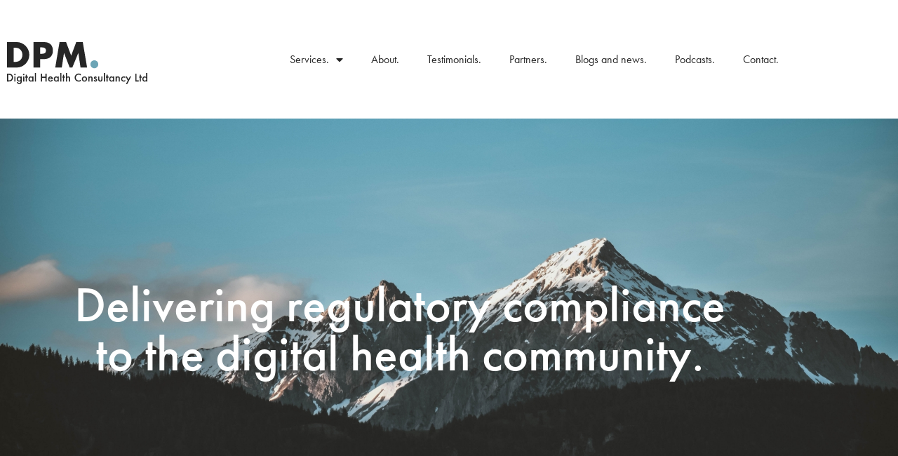

--- FILE ---
content_type: text/html
request_url: https://dpmdigitalhealth.co.uk/
body_size: 37616
content:
<!doctype html>
<html lang="en">
<head>
	<meta charset="UTF-8">
	<meta name="viewport" content="width=device-width, initial-scale=1">
	<link rel="profile" href="https://gmpg.org/xfn/11">
	<meta name='robots' content='index, follow, max-image-preview:large, max-snippet:-1, max-video-preview:-1' />

	<!-- This site is optimized with the Yoast SEO plugin v26.7 - https://yoast.com/wordpress/plugins/seo/ -->
	<title>Home - DPM Digital Health Consultancy</title>
	<meta name="description" content="At DPM Digital Health we specialise in providing comprehensive services tailored to meet the requirements of the NHS safety standards." />
	<link rel="canonical" href="https://dpmdigitalhealth.co.uk/" />
	<meta property="og:locale" content="en_US" />
	<meta property="og:type" content="website" />
	<meta property="og:title" content="Home - DPM Digital Health Consultancy" />
	<meta property="og:description" content="At DPM Digital Health we specialise in providing comprehensive services tailored to meet the requirements of the NHS safety standards." />
	<meta property="og:url" content="https://dpmdigitalhealth.co.uk/" />
	<meta property="og:site_name" content="DPM Digital Health Consultancy" />
	<meta property="article:modified_time" content="2026-01-13T09:49:42+00:00" />
	<meta property="og:image" content="https://dpmdigitalhealth.co.uk/wp-content/uploads/2023/02/favicon-DPM2.png" />
	<meta property="og:image:width" content="512" />
	<meta property="og:image:height" content="512" />
	<meta property="og:image:type" content="image/png" />
	<meta name="twitter:card" content="summary_large_image" />
	<meta name="twitter:site" content="@DeanMawson" />
	<script type="application/ld+json" class="yoast-schema-graph">{"@context":"https://schema.org","@graph":[{"@type":"WebPage","@id":"https://dpmdigitalhealth.co.uk/","url":"https://dpmdigitalhealth.co.uk/","name":"Home - DPM Digital Health Consultancy","isPartOf":{"@id":"https://dpmdigitalhealth.co.uk/#website"},"about":{"@id":"https://dpmdigitalhealth.co.uk/#organization"},"primaryImageOfPage":{"@id":"https://dpmdigitalhealth.co.uk/#primaryimage"},"image":{"@id":"https://dpmdigitalhealth.co.uk/#primaryimage"},"thumbnailUrl":"https://dpmdigitalhealth.co.uk/wp-content/uploads/2023/02/favicon-DPM2.png","datePublished":"2024-10-11T16:46:00+00:00","dateModified":"2026-01-13T09:49:42+00:00","description":"At DPM Digital Health we specialise in providing comprehensive services tailored to meet the requirements of the NHS safety standards.","breadcrumb":{"@id":"https://dpmdigitalhealth.co.uk/#breadcrumb"},"inLanguage":"en","potentialAction":[{"@type":"ReadAction","target":["https://dpmdigitalhealth.co.uk/"]}]},{"@type":"ImageObject","inLanguage":"en","@id":"https://dpmdigitalhealth.co.uk/#primaryimage","url":"https://dpmdigitalhealth.co.uk/wp-content/uploads/2023/02/favicon-DPM2.png","contentUrl":"https://dpmdigitalhealth.co.uk/wp-content/uploads/2023/02/favicon-DPM2.png","width":512,"height":512},{"@type":"BreadcrumbList","@id":"https://dpmdigitalhealth.co.uk/#breadcrumb","itemListElement":[{"@type":"ListItem","position":1,"name":"Home"}]},{"@type":"WebSite","@id":"https://dpmdigitalhealth.co.uk/#website","url":"https://dpmdigitalhealth.co.uk/","name":"DPM Digital Health Consultancy","description":"Safety in numbers","publisher":{"@id":"https://dpmdigitalhealth.co.uk/#organization"},"potentialAction":[{"@type":"SearchAction","target":{"@type":"EntryPoint","urlTemplate":"https://dpmdigitalhealth.co.uk/?s={search_term_string}"},"query-input":{"@type":"PropertyValueSpecification","valueRequired":true,"valueName":"search_term_string"}}],"inLanguage":"en"},{"@type":"Organization","@id":"https://dpmdigitalhealth.co.uk/#organization","name":"DPM Digital Health Consultancy","url":"https://dpmdigitalhealth.co.uk/","logo":{"@type":"ImageObject","inLanguage":"en","@id":"https://dpmdigitalhealth.co.uk/#/schema/logo/image/","url":"https://dpmdigitalhealth.co.uk/wp-content/uploads/2023/02/DPM..svg","contentUrl":"https://dpmdigitalhealth.co.uk/wp-content/uploads/2023/02/DPM..svg","width":628,"height":287,"caption":"DPM Digital Health Consultancy"},"image":{"@id":"https://dpmdigitalhealth.co.uk/#/schema/logo/image/"},"sameAs":["https://x.com/DeanMawson","https://www.linkedin.com/company/dpm-digital-health-consultancy-ltd/"]}]}</script>
	<!-- / Yoast SEO plugin. -->


<link rel='dns-prefetch' href='//www.googletagmanager.com' />
<link rel='dns-prefetch' href='//use.typekit.net' />
<link rel="alternate" type="application/rss+xml" title="DPM Digital Health Consultancy &raquo; Feed" href="https://dpmdigitalhealth.co.uk/feed/" />
<link rel="alternate" type="application/rss+xml" title="DPM Digital Health Consultancy &raquo; Comments Feed" href="https://dpmdigitalhealth.co.uk/comments/feed/" />
<link rel="alternate" title="oEmbed (JSON)" type="application/json+oembed" href="https://dpmdigitalhealth.co.uk/wp-json/oembed/1.0/embed?url=https%3A%2F%2Fdpmdigitalhealth.co.uk%2F" />
<link rel="alternate" title="oEmbed (XML)" type="text/xml+oembed" href="https://dpmdigitalhealth.co.uk/wp-json/oembed/1.0/embed?url=https%3A%2F%2Fdpmdigitalhealth.co.uk%2F&#038;format=xml" />
<style id='wp-img-auto-sizes-contain-inline-css'>
img:is([sizes=auto i],[sizes^="auto," i]){contain-intrinsic-size:3000px 1500px}
/*# sourceURL=wp-img-auto-sizes-contain-inline-css */
</style>
<style id='wp-emoji-styles-inline-css'>

	img.wp-smiley, img.emoji {
		display: inline !important;
		border: none !important;
		box-shadow: none !important;
		height: 1em !important;
		width: 1em !important;
		margin: 0 0.07em !important;
		vertical-align: -0.1em !important;
		background: none !important;
		padding: 0 !important;
	}
/*# sourceURL=wp-emoji-styles-inline-css */
</style>
<style id='global-styles-inline-css'>
:root{--wp--preset--aspect-ratio--square: 1;--wp--preset--aspect-ratio--4-3: 4/3;--wp--preset--aspect-ratio--3-4: 3/4;--wp--preset--aspect-ratio--3-2: 3/2;--wp--preset--aspect-ratio--2-3: 2/3;--wp--preset--aspect-ratio--16-9: 16/9;--wp--preset--aspect-ratio--9-16: 9/16;--wp--preset--color--black: #000000;--wp--preset--color--cyan-bluish-gray: #abb8c3;--wp--preset--color--white: #ffffff;--wp--preset--color--pale-pink: #f78da7;--wp--preset--color--vivid-red: #cf2e2e;--wp--preset--color--luminous-vivid-orange: #ff6900;--wp--preset--color--luminous-vivid-amber: #fcb900;--wp--preset--color--light-green-cyan: #7bdcb5;--wp--preset--color--vivid-green-cyan: #00d084;--wp--preset--color--pale-cyan-blue: #8ed1fc;--wp--preset--color--vivid-cyan-blue: #0693e3;--wp--preset--color--vivid-purple: #9b51e0;--wp--preset--gradient--vivid-cyan-blue-to-vivid-purple: linear-gradient(135deg,rgb(6,147,227) 0%,rgb(155,81,224) 100%);--wp--preset--gradient--light-green-cyan-to-vivid-green-cyan: linear-gradient(135deg,rgb(122,220,180) 0%,rgb(0,208,130) 100%);--wp--preset--gradient--luminous-vivid-amber-to-luminous-vivid-orange: linear-gradient(135deg,rgb(252,185,0) 0%,rgb(255,105,0) 100%);--wp--preset--gradient--luminous-vivid-orange-to-vivid-red: linear-gradient(135deg,rgb(255,105,0) 0%,rgb(207,46,46) 100%);--wp--preset--gradient--very-light-gray-to-cyan-bluish-gray: linear-gradient(135deg,rgb(238,238,238) 0%,rgb(169,184,195) 100%);--wp--preset--gradient--cool-to-warm-spectrum: linear-gradient(135deg,rgb(74,234,220) 0%,rgb(151,120,209) 20%,rgb(207,42,186) 40%,rgb(238,44,130) 60%,rgb(251,105,98) 80%,rgb(254,248,76) 100%);--wp--preset--gradient--blush-light-purple: linear-gradient(135deg,rgb(255,206,236) 0%,rgb(152,150,240) 100%);--wp--preset--gradient--blush-bordeaux: linear-gradient(135deg,rgb(254,205,165) 0%,rgb(254,45,45) 50%,rgb(107,0,62) 100%);--wp--preset--gradient--luminous-dusk: linear-gradient(135deg,rgb(255,203,112) 0%,rgb(199,81,192) 50%,rgb(65,88,208) 100%);--wp--preset--gradient--pale-ocean: linear-gradient(135deg,rgb(255,245,203) 0%,rgb(182,227,212) 50%,rgb(51,167,181) 100%);--wp--preset--gradient--electric-grass: linear-gradient(135deg,rgb(202,248,128) 0%,rgb(113,206,126) 100%);--wp--preset--gradient--midnight: linear-gradient(135deg,rgb(2,3,129) 0%,rgb(40,116,252) 100%);--wp--preset--font-size--small: 13px;--wp--preset--font-size--medium: 20px;--wp--preset--font-size--large: 36px;--wp--preset--font-size--x-large: 42px;--wp--preset--spacing--20: 0.44rem;--wp--preset--spacing--30: 0.67rem;--wp--preset--spacing--40: 1rem;--wp--preset--spacing--50: 1.5rem;--wp--preset--spacing--60: 2.25rem;--wp--preset--spacing--70: 3.38rem;--wp--preset--spacing--80: 5.06rem;--wp--preset--shadow--natural: 6px 6px 9px rgba(0, 0, 0, 0.2);--wp--preset--shadow--deep: 12px 12px 50px rgba(0, 0, 0, 0.4);--wp--preset--shadow--sharp: 6px 6px 0px rgba(0, 0, 0, 0.2);--wp--preset--shadow--outlined: 6px 6px 0px -3px rgb(255, 255, 255), 6px 6px rgb(0, 0, 0);--wp--preset--shadow--crisp: 6px 6px 0px rgb(0, 0, 0);}:root { --wp--style--global--content-size: 800px;--wp--style--global--wide-size: 1200px; }:where(body) { margin: 0; }.wp-site-blocks > .alignleft { float: left; margin-right: 2em; }.wp-site-blocks > .alignright { float: right; margin-left: 2em; }.wp-site-blocks > .aligncenter { justify-content: center; margin-left: auto; margin-right: auto; }:where(.wp-site-blocks) > * { margin-block-start: 24px; margin-block-end: 0; }:where(.wp-site-blocks) > :first-child { margin-block-start: 0; }:where(.wp-site-blocks) > :last-child { margin-block-end: 0; }:root { --wp--style--block-gap: 24px; }:root :where(.is-layout-flow) > :first-child{margin-block-start: 0;}:root :where(.is-layout-flow) > :last-child{margin-block-end: 0;}:root :where(.is-layout-flow) > *{margin-block-start: 24px;margin-block-end: 0;}:root :where(.is-layout-constrained) > :first-child{margin-block-start: 0;}:root :where(.is-layout-constrained) > :last-child{margin-block-end: 0;}:root :where(.is-layout-constrained) > *{margin-block-start: 24px;margin-block-end: 0;}:root :where(.is-layout-flex){gap: 24px;}:root :where(.is-layout-grid){gap: 24px;}.is-layout-flow > .alignleft{float: left;margin-inline-start: 0;margin-inline-end: 2em;}.is-layout-flow > .alignright{float: right;margin-inline-start: 2em;margin-inline-end: 0;}.is-layout-flow > .aligncenter{margin-left: auto !important;margin-right: auto !important;}.is-layout-constrained > .alignleft{float: left;margin-inline-start: 0;margin-inline-end: 2em;}.is-layout-constrained > .alignright{float: right;margin-inline-start: 2em;margin-inline-end: 0;}.is-layout-constrained > .aligncenter{margin-left: auto !important;margin-right: auto !important;}.is-layout-constrained > :where(:not(.alignleft):not(.alignright):not(.alignfull)){max-width: var(--wp--style--global--content-size);margin-left: auto !important;margin-right: auto !important;}.is-layout-constrained > .alignwide{max-width: var(--wp--style--global--wide-size);}body .is-layout-flex{display: flex;}.is-layout-flex{flex-wrap: wrap;align-items: center;}.is-layout-flex > :is(*, div){margin: 0;}body .is-layout-grid{display: grid;}.is-layout-grid > :is(*, div){margin: 0;}body{padding-top: 0px;padding-right: 0px;padding-bottom: 0px;padding-left: 0px;}a:where(:not(.wp-element-button)){text-decoration: underline;}:root :where(.wp-element-button, .wp-block-button__link){background-color: #32373c;border-width: 0;color: #fff;font-family: inherit;font-size: inherit;font-style: inherit;font-weight: inherit;letter-spacing: inherit;line-height: inherit;padding-top: calc(0.667em + 2px);padding-right: calc(1.333em + 2px);padding-bottom: calc(0.667em + 2px);padding-left: calc(1.333em + 2px);text-decoration: none;text-transform: inherit;}.has-black-color{color: var(--wp--preset--color--black) !important;}.has-cyan-bluish-gray-color{color: var(--wp--preset--color--cyan-bluish-gray) !important;}.has-white-color{color: var(--wp--preset--color--white) !important;}.has-pale-pink-color{color: var(--wp--preset--color--pale-pink) !important;}.has-vivid-red-color{color: var(--wp--preset--color--vivid-red) !important;}.has-luminous-vivid-orange-color{color: var(--wp--preset--color--luminous-vivid-orange) !important;}.has-luminous-vivid-amber-color{color: var(--wp--preset--color--luminous-vivid-amber) !important;}.has-light-green-cyan-color{color: var(--wp--preset--color--light-green-cyan) !important;}.has-vivid-green-cyan-color{color: var(--wp--preset--color--vivid-green-cyan) !important;}.has-pale-cyan-blue-color{color: var(--wp--preset--color--pale-cyan-blue) !important;}.has-vivid-cyan-blue-color{color: var(--wp--preset--color--vivid-cyan-blue) !important;}.has-vivid-purple-color{color: var(--wp--preset--color--vivid-purple) !important;}.has-black-background-color{background-color: var(--wp--preset--color--black) !important;}.has-cyan-bluish-gray-background-color{background-color: var(--wp--preset--color--cyan-bluish-gray) !important;}.has-white-background-color{background-color: var(--wp--preset--color--white) !important;}.has-pale-pink-background-color{background-color: var(--wp--preset--color--pale-pink) !important;}.has-vivid-red-background-color{background-color: var(--wp--preset--color--vivid-red) !important;}.has-luminous-vivid-orange-background-color{background-color: var(--wp--preset--color--luminous-vivid-orange) !important;}.has-luminous-vivid-amber-background-color{background-color: var(--wp--preset--color--luminous-vivid-amber) !important;}.has-light-green-cyan-background-color{background-color: var(--wp--preset--color--light-green-cyan) !important;}.has-vivid-green-cyan-background-color{background-color: var(--wp--preset--color--vivid-green-cyan) !important;}.has-pale-cyan-blue-background-color{background-color: var(--wp--preset--color--pale-cyan-blue) !important;}.has-vivid-cyan-blue-background-color{background-color: var(--wp--preset--color--vivid-cyan-blue) !important;}.has-vivid-purple-background-color{background-color: var(--wp--preset--color--vivid-purple) !important;}.has-black-border-color{border-color: var(--wp--preset--color--black) !important;}.has-cyan-bluish-gray-border-color{border-color: var(--wp--preset--color--cyan-bluish-gray) !important;}.has-white-border-color{border-color: var(--wp--preset--color--white) !important;}.has-pale-pink-border-color{border-color: var(--wp--preset--color--pale-pink) !important;}.has-vivid-red-border-color{border-color: var(--wp--preset--color--vivid-red) !important;}.has-luminous-vivid-orange-border-color{border-color: var(--wp--preset--color--luminous-vivid-orange) !important;}.has-luminous-vivid-amber-border-color{border-color: var(--wp--preset--color--luminous-vivid-amber) !important;}.has-light-green-cyan-border-color{border-color: var(--wp--preset--color--light-green-cyan) !important;}.has-vivid-green-cyan-border-color{border-color: var(--wp--preset--color--vivid-green-cyan) !important;}.has-pale-cyan-blue-border-color{border-color: var(--wp--preset--color--pale-cyan-blue) !important;}.has-vivid-cyan-blue-border-color{border-color: var(--wp--preset--color--vivid-cyan-blue) !important;}.has-vivid-purple-border-color{border-color: var(--wp--preset--color--vivid-purple) !important;}.has-vivid-cyan-blue-to-vivid-purple-gradient-background{background: var(--wp--preset--gradient--vivid-cyan-blue-to-vivid-purple) !important;}.has-light-green-cyan-to-vivid-green-cyan-gradient-background{background: var(--wp--preset--gradient--light-green-cyan-to-vivid-green-cyan) !important;}.has-luminous-vivid-amber-to-luminous-vivid-orange-gradient-background{background: var(--wp--preset--gradient--luminous-vivid-amber-to-luminous-vivid-orange) !important;}.has-luminous-vivid-orange-to-vivid-red-gradient-background{background: var(--wp--preset--gradient--luminous-vivid-orange-to-vivid-red) !important;}.has-very-light-gray-to-cyan-bluish-gray-gradient-background{background: var(--wp--preset--gradient--very-light-gray-to-cyan-bluish-gray) !important;}.has-cool-to-warm-spectrum-gradient-background{background: var(--wp--preset--gradient--cool-to-warm-spectrum) !important;}.has-blush-light-purple-gradient-background{background: var(--wp--preset--gradient--blush-light-purple) !important;}.has-blush-bordeaux-gradient-background{background: var(--wp--preset--gradient--blush-bordeaux) !important;}.has-luminous-dusk-gradient-background{background: var(--wp--preset--gradient--luminous-dusk) !important;}.has-pale-ocean-gradient-background{background: var(--wp--preset--gradient--pale-ocean) !important;}.has-electric-grass-gradient-background{background: var(--wp--preset--gradient--electric-grass) !important;}.has-midnight-gradient-background{background: var(--wp--preset--gradient--midnight) !important;}.has-small-font-size{font-size: var(--wp--preset--font-size--small) !important;}.has-medium-font-size{font-size: var(--wp--preset--font-size--medium) !important;}.has-large-font-size{font-size: var(--wp--preset--font-size--large) !important;}.has-x-large-font-size{font-size: var(--wp--preset--font-size--x-large) !important;}
:root :where(.wp-block-pullquote){font-size: 1.5em;line-height: 1.6;}
/*# sourceURL=global-styles-inline-css */
</style>
<link rel='stylesheet' id='contact-form-7-css' href='https://dpmdigitalhealth.co.uk/wp-content/plugins/contact-form-7/includes/css/styles.css?ver=6.1.4' media='all' />
<link rel='stylesheet' id='custom-typekit-css-css' href='https://use.typekit.net/iki6kii.css?ver=2.1.1' media='all' />
<link rel='stylesheet' id='hello-elementor-css' href='https://dpmdigitalhealth.co.uk/wp-content/themes/hello-elementor/assets/css/reset.css?ver=3.4.5' media='all' />
<link rel='stylesheet' id='hello-elementor-theme-style-css' href='https://dpmdigitalhealth.co.uk/wp-content/themes/hello-elementor/assets/css/theme.css?ver=3.4.5' media='all' />
<link rel='stylesheet' id='hello-elementor-header-footer-css' href='https://dpmdigitalhealth.co.uk/wp-content/themes/hello-elementor/assets/css/header-footer.css?ver=3.4.5' media='all' />
<link rel='stylesheet' id='elementor-frontend-css' href='https://dpmdigitalhealth.co.uk/wp-content/plugins/elementor/assets/css/frontend.min.css?ver=3.34.1' media='all' />
<link rel='stylesheet' id='elementor-post-6-css' href='https://dpmdigitalhealth.co.uk/wp-content/uploads/elementor/css/post-6.css?ver=1768476941' media='all' />
<link rel='stylesheet' id='widget-nav-menu-css' href='https://dpmdigitalhealth.co.uk/wp-content/plugins/elementor-pro/assets/css/widget-nav-menu.min.css?ver=3.34.0' media='all' />
<link rel='stylesheet' id='widget-spacer-css' href='https://dpmdigitalhealth.co.uk/wp-content/plugins/elementor/assets/css/widget-spacer.min.css?ver=3.34.1' media='all' />
<link rel='stylesheet' id='widget-social-icons-css' href='https://dpmdigitalhealth.co.uk/wp-content/plugins/elementor/assets/css/widget-social-icons.min.css?ver=3.34.1' media='all' />
<link rel='stylesheet' id='e-apple-webkit-css' href='https://dpmdigitalhealth.co.uk/wp-content/plugins/elementor/assets/css/conditionals/apple-webkit.min.css?ver=3.34.1' media='all' />
<link rel='stylesheet' id='widget-image-css' href='https://dpmdigitalhealth.co.uk/wp-content/plugins/elementor/assets/css/widget-image.min.css?ver=3.34.1' media='all' />
<link rel='stylesheet' id='elementor-icons-css' href='https://dpmdigitalhealth.co.uk/wp-content/plugins/elementor/assets/lib/eicons/css/elementor-icons.min.css?ver=5.45.0' media='all' />
<link rel='stylesheet' id='widget-heading-css' href='https://dpmdigitalhealth.co.uk/wp-content/plugins/elementor/assets/css/widget-heading.min.css?ver=3.34.1' media='all' />
<link rel='stylesheet' id='widget-menu-anchor-css' href='https://dpmdigitalhealth.co.uk/wp-content/plugins/elementor/assets/css/widget-menu-anchor.min.css?ver=3.34.1' media='all' />
<link rel='stylesheet' id='e-animation-fadeInLeft-css' href='https://dpmdigitalhealth.co.uk/wp-content/plugins/elementor/assets/lib/animations/styles/fadeInLeft.min.css?ver=3.34.1' media='all' />
<link rel='stylesheet' id='e-animation-fadeInRight-css' href='https://dpmdigitalhealth.co.uk/wp-content/plugins/elementor/assets/lib/animations/styles/fadeInRight.min.css?ver=3.34.1' media='all' />
<link rel='stylesheet' id='e-motion-fx-css' href='https://dpmdigitalhealth.co.uk/wp-content/plugins/elementor-pro/assets/css/modules/motion-fx.min.css?ver=3.34.0' media='all' />
<link rel='stylesheet' id='e-animation-zoomIn-css' href='https://dpmdigitalhealth.co.uk/wp-content/plugins/elementor/assets/lib/animations/styles/zoomIn.min.css?ver=3.34.1' media='all' />
<link rel='stylesheet' id='widget-form-css' href='https://dpmdigitalhealth.co.uk/wp-content/plugins/elementor-pro/assets/css/widget-form.min.css?ver=3.34.0' media='all' />
<link rel='stylesheet' id='elementor-post-1903-css' href='https://dpmdigitalhealth.co.uk/wp-content/uploads/elementor/css/post-1903.css?ver=1768476941' media='all' />
<link rel='stylesheet' id='elementor-post-29-css' href='https://dpmdigitalhealth.co.uk/wp-content/uploads/elementor/css/post-29.css?ver=1768476941' media='all' />
<link rel='stylesheet' id='elementor-post-45-css' href='https://dpmdigitalhealth.co.uk/wp-content/uploads/elementor/css/post-45.css?ver=1768476941' media='all' />
<link rel='stylesheet' id='elementor-gf-local-robotoslab-css' href='https://dpmdigitalhealth.co.uk/wp-content/uploads/elementor/google-fonts/css/robotoslab.css?ver=1742254547' media='all' />
<link rel='stylesheet' id='elementor-gf-local-roboto-css' href='https://dpmdigitalhealth.co.uk/wp-content/uploads/elementor/google-fonts/css/roboto.css?ver=1742254568' media='all' />
<link rel='stylesheet' id='elementor-icons-shared-0-css' href='https://dpmdigitalhealth.co.uk/wp-content/plugins/elementor/assets/lib/font-awesome/css/fontawesome.min.css?ver=5.15.3' media='all' />
<link rel='stylesheet' id='elementor-icons-fa-solid-css' href='https://dpmdigitalhealth.co.uk/wp-content/plugins/elementor/assets/lib/font-awesome/css/solid.min.css?ver=5.15.3' media='all' />
<link rel='stylesheet' id='elementor-icons-fa-brands-css' href='https://dpmdigitalhealth.co.uk/wp-content/plugins/elementor/assets/lib/font-awesome/css/brands.min.css?ver=5.15.3' media='all' />
<script src="https://dpmdigitalhealth.co.uk/wp-includes/js/jquery/jquery.min.js?ver=3.7.1" id="jquery-core-js"></script>
<script src="https://dpmdigitalhealth.co.uk/wp-includes/js/jquery/jquery-migrate.min.js?ver=3.4.1" id="jquery-migrate-js"></script>

<!-- Google tag (gtag.js) snippet added by Site Kit -->
<!-- Google Analytics snippet added by Site Kit -->
<script src="https://www.googletagmanager.com/gtag/js?id=GT-57VX7LBN" id="google_gtagjs-js" async></script>
<script id="google_gtagjs-js-after">
window.dataLayer = window.dataLayer || [];function gtag(){dataLayer.push(arguments);}
gtag("set","linker",{"domains":["dpmdigitalhealth.co.uk"]});
gtag("js", new Date());
gtag("set", "developer_id.dZTNiMT", true);
gtag("config", "GT-57VX7LBN");
 window._googlesitekit = window._googlesitekit || {}; window._googlesitekit.throttledEvents = []; window._googlesitekit.gtagEvent = (name, data) => { var key = JSON.stringify( { name, data } ); if ( !! window._googlesitekit.throttledEvents[ key ] ) { return; } window._googlesitekit.throttledEvents[ key ] = true; setTimeout( () => { delete window._googlesitekit.throttledEvents[ key ]; }, 5 ); gtag( "event", name, { ...data, event_source: "site-kit" } ); }; 
//# sourceURL=google_gtagjs-js-after
</script>
<link rel="https://api.w.org/" href="https://dpmdigitalhealth.co.uk/wp-json/" /><link rel="alternate" title="JSON" type="application/json" href="https://dpmdigitalhealth.co.uk/wp-json/wp/v2/pages/1903" /><link rel="EditURI" type="application/rsd+xml" title="RSD" href="https://dpmdigitalhealth.co.uk/xmlrpc.php?rsd" />
<meta name="generator" content="WordPress 6.9" />
<link rel='shortlink' href='https://dpmdigitalhealth.co.uk/' />
<meta name="cdp-version" content="1.5.0" /><meta name="generator" content="Site Kit by Google 1.170.0" /><meta name="generator" content="Elementor 3.34.1; features: additional_custom_breakpoints; settings: css_print_method-external, google_font-enabled, font_display-swap">
			<style>
				.e-con.e-parent:nth-of-type(n+4):not(.e-lazyloaded):not(.e-no-lazyload),
				.e-con.e-parent:nth-of-type(n+4):not(.e-lazyloaded):not(.e-no-lazyload) * {
					background-image: none !important;
				}
				@media screen and (max-height: 1024px) {
					.e-con.e-parent:nth-of-type(n+3):not(.e-lazyloaded):not(.e-no-lazyload),
					.e-con.e-parent:nth-of-type(n+3):not(.e-lazyloaded):not(.e-no-lazyload) * {
						background-image: none !important;
					}
				}
				@media screen and (max-height: 640px) {
					.e-con.e-parent:nth-of-type(n+2):not(.e-lazyloaded):not(.e-no-lazyload),
					.e-con.e-parent:nth-of-type(n+2):not(.e-lazyloaded):not(.e-no-lazyload) * {
						background-image: none !important;
					}
				}
			</style>
			<link rel="icon" href="https://dpmdigitalhealth.co.uk/wp-content/uploads/2023/02/favicon-150x150.png" sizes="32x32" />
<link rel="icon" href="https://dpmdigitalhealth.co.uk/wp-content/uploads/2023/02/favicon-300x300.png" sizes="192x192" />
<link rel="apple-touch-icon" href="https://dpmdigitalhealth.co.uk/wp-content/uploads/2023/02/favicon-300x300.png" />
<meta name="msapplication-TileImage" content="https://dpmdigitalhealth.co.uk/wp-content/uploads/2023/02/favicon-300x300.png" />
		<style id="wp-custom-css">
			html,body{
   width: infinite%
     height: infinite%
     margin: 0px;
     padding: 0px;
     overflow-x: hidden;

}		</style>
		</head>
<body class="home wp-singular page-template page-template-elementor_header_footer page page-id-1903 wp-custom-logo wp-embed-responsive wp-theme-hello-elementor hello-elementor-default elementor-default elementor-template-full-width elementor-kit-6 elementor-page elementor-page-1903">


<a class="skip-link screen-reader-text" href="#content">Skip to content</a>

		<header data-elementor-type="header" data-elementor-id="29" class="elementor elementor-29 elementor-location-header" data-elementor-post-type="elementor_library">
					<section class="elementor-section elementor-top-section elementor-element elementor-element-6abd077 elementor-section-boxed elementor-section-height-default elementor-section-height-default" data-id="6abd077" data-element_type="section">
						<div class="elementor-container elementor-column-gap-default">
					<div class="elementor-column elementor-col-50 elementor-top-column elementor-element elementor-element-ad25016" data-id="ad25016" data-element_type="column">
			<div class="elementor-widget-wrap elementor-element-populated">
						<div class="elementor-element elementor-element-abc6d76 elementor-view-default elementor-widget elementor-widget-icon" data-id="abc6d76" data-element_type="widget" data-widget_type="icon.default">
				<div class="elementor-widget-container">
							<div class="elementor-icon-wrapper">
			<a class="elementor-icon" href="https://dpmdigitalhealth.co.uk">
			<svg xmlns="http://www.w3.org/2000/svg" width="1527.204" height="458.071" viewBox="0 0 1527.204 458.071"><g id="Group_22" data-name="Group 22" transform="translate(11184.007 10355.718)"><path id="Path_307" data-name="Path 307" d="M100.925-60.922H117.44q18.717,0,33.4-5.872a71.315,71.315,0,0,0,24.772-16.148,69.143,69.143,0,0,0,15.414-24.405,87.33,87.33,0,0,0,5.322-31.012,85.143,85.143,0,0,0-5.505-30.828,70.97,70.97,0,0,0-15.6-24.589,71.315,71.315,0,0,0-24.772-16.148q-14.68-5.872-33.03-5.872H100.925Zm-71.932-215.8h106.43a125.542,125.542,0,0,1,53.032,11.377,144.531,144.531,0,0,1,43.306,30.277,140.455,140.455,0,0,1,29.177,44.04,133.729,133.729,0,0,1,10.643,52.664,134.844,134.844,0,0,1-10.46,52.3,140.065,140.065,0,0,1-28.993,44.223,142.908,142.908,0,0,1-43.306,30.461A126.4,126.4,0,0,1,135.423,0H28.993ZM389.387-149.736h23.855q39.636,0,39.636-34.5t-39.636-34.5H389.387ZM389.387,0H317.455V-276.718h114.5q46.609,0,71.382,24.222t24.773,68.262q0,44.04-24.773,68.262T431.959-91.75H389.387ZM553.8,0l46.976-276.718h71.2l55.417,147.534,55.05-147.534h71.2L900.618,0H829.053L805.2-159.278,739.872,0H711.246L649.223-159.278,625.368,0Z" transform="translate(-11213 -10079)" fill="#262626"></path><path id="Path_309" data-name="Path 309" d="M936.584-35.232a42.807,42.807,0,0,1,3.3-16.7,42.4,42.4,0,0,1,9.175-13.763,42.4,42.4,0,0,1,13.762-9.175,42.808,42.808,0,0,1,16.7-3.3,42.807,42.807,0,0,1,16.7,3.3,42.4,42.4,0,0,1,13.763,9.175,42.4,42.4,0,0,1,9.175,13.763,42.808,42.808,0,0,1,3.3,16.7,42.808,42.808,0,0,1-3.3,16.7,42.4,42.4,0,0,1-9.175,13.763A42.4,42.4,0,0,1,996.221,4.4a42.807,42.807,0,0,1-16.7,3.3,42.808,42.808,0,0,1-16.7-3.3,42.4,42.4,0,0,1-13.762-9.175,42.4,42.4,0,0,1-9.175-13.763A42.807,42.807,0,0,1,936.584-35.232Z" transform="translate(-11213 -10079)" fill="#6ba4b5"></path><path id="Path_308" data-name="Path 308" d="M10.208,0V-85.191H28.084q12.856,0,20.3,2.538A38,38,0,0,1,62.9-74.211Q76.087-62.183,76.087-42.6q0,19.643-13.739,31.781A40.12,40.12,0,0,1,47.893-2.373Q40.83,0,27.864,0ZM23.063-12.083h5.793a48.342,48.342,0,0,0,14.4-1.821,29.229,29.229,0,0,0,10.373-6.125q9.49-8.663,9.49-22.567,0-14.015-9.38-22.732-8.442-7.78-24.884-7.78H23.063ZM102.3-53.741V0H89.881V-53.741ZM88.005-76.087a7.69,7.69,0,0,1,2.373-5.628,7.753,7.753,0,0,1,5.683-2.373,7.817,7.817,0,0,1,5.738,2.373,7.636,7.636,0,0,1,2.373,5.683,7.817,7.817,0,0,1-2.373,5.738,7.636,7.636,0,0,1-5.683,2.373,7.817,7.817,0,0,1-5.738-2.373A7.882,7.882,0,0,1,88.005-76.087ZM170-1.269q0,3.807-.248,6.7a46.587,46.587,0,0,1-.69,5.1,22.726,22.726,0,0,1-5.187,10.428q-7.283,8.387-20.029,8.387-10.759,0-17.711-5.793-7.173-5.959-8.276-16.5h12.47a14.121,14.121,0,0,0,2.373,6.125q3.862,5.021,11.256,5.021,13.628,0,13.628-16.718v-7.5q-7.394,7.559-17.049,7.559A22.9,22.9,0,0,1,122.545-6.4q-7.063-8.056-7.062-20.139,0-11.752,6.566-19.974A22.818,22.818,0,0,1,140.7-55.231a21.659,21.659,0,0,1,16.884,7.559v-6.069H170ZM158.079-26.76q0-7.835-4.193-12.525a13.864,13.864,0,0,0-10.87-4.8,13.365,13.365,0,0,0-11.146,5.242q-3.7,4.69-3.7,12.139,0,7.338,3.7,12.028a13.381,13.381,0,0,0,11.146,5.131,13.63,13.63,0,0,0,11.256-5.187Q158.079-19.422,158.079-26.76Zm40-26.981V0H185.667V-53.741ZM183.791-76.087a7.69,7.69,0,0,1,2.373-5.628,7.753,7.753,0,0,1,5.683-2.373,7.817,7.817,0,0,1,5.738,2.373,7.636,7.636,0,0,1,2.373,5.683,7.817,7.817,0,0,1-2.373,5.738,7.636,7.636,0,0,1-5.683,2.373,7.817,7.817,0,0,1-5.738-2.373A7.882,7.882,0,0,1,183.791-76.087Zm42.816,33.933V0H214.192V-42.154h-5.3V-53.741h5.3v-19.7h12.415v19.7h9.656v11.587Zm58.707-11.587h12.47V0h-12.47V-5.628q-7.669,7.173-16.5,7.173a23.768,23.768,0,0,1-18.429-8.056q-7.228-8.221-7.228-20.525,0-12.083,7.228-20.139a23.3,23.3,0,0,1,18.1-8.056q9.38,0,16.829,7.725ZM255.85-27.036q0,7.725,4.138,12.58a13.554,13.554,0,0,0,10.7,4.911,14.247,14.247,0,0,0,11.146-4.745,18.375,18.375,0,0,0,4.249-12.47,18.375,18.375,0,0,0-4.249-12.47,14.047,14.047,0,0,0-11.035-4.8,13.724,13.724,0,0,0-10.7,4.855A17.9,17.9,0,0,0,255.85-27.036Zm70.018-66.156V0H313.454V-93.192Zm65.825,41.327H428.44V-85.191H441.3V0H428.44V-39.782H391.693V0H378.837V-85.191h12.856ZM508.279-23.946H469.767q.5,6.621,4.3,10.539a13.121,13.121,0,0,0,9.766,3.862,12.7,12.7,0,0,0,7.669-2.207q2.979-2.207,6.787-8.166l10.483,5.849a41.705,41.705,0,0,1-5.131,7.09,27.283,27.283,0,0,1-5.793,4.855A23.232,23.232,0,0,1,491.175.662a32.5,32.5,0,0,1-7.78.883q-12.028,0-19.312-7.725-7.283-7.78-7.283-20.636,0-12.746,7.063-20.636,7.118-7.78,18.87-7.78,11.863,0,18.76,7.559,6.842,7.5,6.842,20.8ZM495.534-34.1q-2.593-9.932-12.525-9.932a12.863,12.863,0,0,0-4.249.69,12.155,12.155,0,0,0-3.614,1.986,12.592,12.592,0,0,0-2.786,3.117,14.488,14.488,0,0,0-1.766,4.138Zm65.935-19.643h12.47V0h-12.47V-5.628q-7.669,7.173-16.5,7.173a23.768,23.768,0,0,1-18.429-8.056q-7.228-8.221-7.228-20.525,0-12.083,7.228-20.139a23.3,23.3,0,0,1,18.1-8.056q9.38,0,16.829,7.725ZM532-27.036q0,7.725,4.138,12.58a13.554,13.554,0,0,0,10.7,4.911,14.247,14.247,0,0,0,11.146-4.745,18.376,18.376,0,0,0,4.249-12.47,18.376,18.376,0,0,0-4.249-12.47,14.047,14.047,0,0,0-11.035-4.8,13.724,13.724,0,0,0-10.7,4.855A17.9,17.9,0,0,0,532-27.036Zm70.018-66.156V0H589.608V-93.192Zm28.526,51.038V0H618.134V-42.154h-5.3V-53.741h5.3v-19.7h12.415v19.7H640.2v11.587Zm20.36-51.038h12.415v43.92a21.378,21.378,0,0,1,14.622-5.959q9.1,0,14.566,5.9,4.635,5.131,4.635,16.387V0H684.731V-31.781q0-6.456-2.29-9.352t-7.366-2.9q-6.511,0-9.159,4.028-2.593,4.083-2.593,14.015V0H650.909ZM813.07-80.612v15.229q-11.146-9.325-23.063-9.325a29.367,29.367,0,0,0-22.125,9.435,31.811,31.811,0,0,0-9.049,22.953A31.046,31.046,0,0,0,767.881-19.7a29.886,29.886,0,0,0,22.181,9.214,27.212,27.212,0,0,0,11.532-2.207,33.257,33.257,0,0,0,5.49-2.979,64.891,64.891,0,0,0,5.987-4.524v15.5A46.435,46.435,0,0,1,789.9,1.545,42.756,42.756,0,0,1,758.722-11.2a42.258,42.258,0,0,1-12.856-31.009,43.746,43.746,0,0,1,10.759-29.022q13.242-15.615,34.264-15.615A43.492,43.492,0,0,1,813.07-80.612Zm11.311,53.355a26.7,26.7,0,0,1,8.332-19.808,27.918,27.918,0,0,1,20.3-8.166,28.072,28.072,0,0,1,20.415,8.221,27.359,27.359,0,0,1,8.276,20.194,27.217,27.217,0,0,1-8.332,20.25A28.476,28.476,0,0,1,852.8,1.545a27.309,27.309,0,0,1-20.25-8.276Q824.381-14.9,824.381-27.257Zm12.69.221q0,8.056,4.3,12.746a15.152,15.152,0,0,0,11.642,4.745q7.283,0,11.642-4.69t4.359-12.525q0-7.835-4.359-12.525a15.152,15.152,0,0,0-11.642-4.745,15.02,15.02,0,0,0-11.532,4.745Q837.072-34.54,837.072-27.036Zm57.769-26.705h12.47v4.966q6.511-6.456,14.677-6.456,9.38,0,14.622,5.9,4.524,5.021,4.524,16.387V0h-12.47V-30.016q0-7.945-2.207-10.98-2.152-3.09-7.835-3.09-6.18,0-8.773,4.083-2.538,4.028-2.538,14.07V0h-12.47Zm93.192,9.159L977.77-39.12q-2.428-4.966-6.014-4.966a4.137,4.137,0,0,0-2.924,1.131,3.783,3.783,0,0,0-1.214,2.9q0,3.09,7.173,6.125,9.876,4.249,13.3,7.835t3.421,9.656a16.92,16.92,0,0,1-5.738,13.021,19.531,19.531,0,0,1-13.463,4.966q-13.518,0-19.146-13.187l10.594-4.911a23.046,23.046,0,0,0,3.366,4.911,7.679,7.679,0,0,0,5.407,2.1q6.29,0,6.29-5.738,0-3.311-4.855-6.18-1.876-.938-3.752-1.821T966.4-25.1Q961-27.753,958.79-30.4a13.049,13.049,0,0,1-2.814-8.663,15.33,15.33,0,0,1,4.8-11.587,16.84,16.84,0,0,1,11.918-4.58Q983.012-55.231,988.033-44.582Zm27.036-9.159V-22.9q0,13.353,10.539,13.353T1036.146-22.9V-53.741h12.415v31.119a34.623,34.623,0,0,1-1.6,11.146,18.721,18.721,0,0,1-5.352,7.559q-6.29,5.462-16,5.462-9.656,0-15.946-5.462a19.026,19.026,0,0,1-5.462-7.559q-1.545-3.752-1.545-11.146V-53.741Zm61.576-39.451V0H1064.23V-93.192Zm28.526,51.038V0h-12.415V-42.154h-5.3V-53.741h5.3v-19.7h12.415v19.7h9.656v11.587Zm58.707-11.587h12.47V0h-12.47V-5.628q-7.669,7.173-16.5,7.173a23.768,23.768,0,0,1-18.429-8.056q-7.228-8.221-7.228-20.525,0-12.083,7.228-20.139a23.3,23.3,0,0,1,18.1-8.056q9.38,0,16.829,7.725Zm-29.464,26.705q0,7.725,4.138,12.58a13.554,13.554,0,0,0,10.7,4.911,14.247,14.247,0,0,0,11.146-4.745,18.375,18.375,0,0,0,4.249-12.47,18.375,18.375,0,0,0-4.249-12.47,14.047,14.047,0,0,0-11.035-4.8,13.724,13.724,0,0,0-10.7,4.855A17.9,17.9,0,0,0,1134.414-27.036Zm57.6-26.705h12.47v4.966q6.511-6.456,14.677-6.456,9.38,0,14.622,5.9,4.524,5.021,4.524,16.387V0h-12.47V-30.016q0-7.945-2.207-10.98-2.152-3.09-7.835-3.09-6.18,0-8.773,4.083-2.538,4.028-2.538,14.07V0h-12.47ZM1295.8-51.424v16.5q-4.249-5.187-7.614-7.118a14.833,14.833,0,0,0-7.78-1.986,15.335,15.335,0,0,0-11.642,4.911,17.224,17.224,0,0,0-4.635,12.3A17.615,17.615,0,0,0,1268.6-14.4a15.07,15.07,0,0,0,11.532,4.855,15.773,15.773,0,0,0,7.89-1.931q3.311-1.876,7.78-7.283V-2.373a32.6,32.6,0,0,1-15.118,3.917q-12.47,0-20.856-8.056a26.884,26.884,0,0,1-8.387-20.139,27.245,27.245,0,0,1,8.5-20.3,28.747,28.747,0,0,1,20.856-8.276A31.165,31.165,0,0,1,1295.8-51.424Zm28.967,41.437L1300.6-53.741H1315l16.442,30.9,15.339-30.9H1360.8l-42.816,82.984H1303.8Zm94.571-75.2v73.108h25.05V0h-37.906V-85.191Zm47.672,43.037V0H1454.6V-42.154h-5.3V-53.741h5.3v-19.7h12.415v19.7h9.656v11.587Zm57.714-51.038h12.47V0h-12.47V-5.628q-7.338,7.173-16.608,7.173A23.647,23.647,0,0,1,1489.8-6.511q-7.228-8.221-7.228-20.525,0-12.028,7.228-20.084a23.065,23.065,0,0,1,18.042-8.111q9.435,0,16.884,7.725Zm-29.464,66.156q0,7.725,4.138,12.58a13.554,13.554,0,0,0,10.7,4.911,14.247,14.247,0,0,0,11.146-4.745,18.375,18.375,0,0,0,4.249-12.47,18.375,18.375,0,0,0-4.249-12.47,14.047,14.047,0,0,0-11.035-4.8,13.724,13.724,0,0,0-10.7,4.855A17.9,17.9,0,0,0,1495.264-27.036Z" transform="translate(-11194 -9927)" fill="#262626"></path></g></svg>			</a>
		</div>
						</div>
				</div>
					</div>
		</div>
				<div class="elementor-column elementor-col-50 elementor-top-column elementor-element elementor-element-2e5fd3a" data-id="2e5fd3a" data-element_type="column">
			<div class="elementor-widget-wrap elementor-element-populated">
						<div class="elementor-element elementor-element-d281f4a elementor-nav-menu__align-end elementor-nav-menu--dropdown-tablet elementor-nav-menu__text-align-aside elementor-nav-menu--toggle elementor-nav-menu--burger elementor-widget elementor-widget-nav-menu" data-id="d281f4a" data-element_type="widget" data-settings="{&quot;layout&quot;:&quot;horizontal&quot;,&quot;submenu_icon&quot;:{&quot;value&quot;:&quot;&lt;i class=\&quot;fas fa-caret-down\&quot; aria-hidden=\&quot;true\&quot;&gt;&lt;\/i&gt;&quot;,&quot;library&quot;:&quot;fa-solid&quot;},&quot;toggle&quot;:&quot;burger&quot;}" data-widget_type="nav-menu.default">
				<div class="elementor-widget-container">
								<nav aria-label="Menu" class="elementor-nav-menu--main elementor-nav-menu__container elementor-nav-menu--layout-horizontal e--pointer-underline e--animation-fade">
				<ul id="menu-1-d281f4a" class="elementor-nav-menu"><li class="menu-item menu-item-type-post_type menu-item-object-page menu-item-has-children menu-item-2445"><a href="https://dpmdigitalhealth.co.uk/services/" class="elementor-item">Services.</a>
<ul class="sub-menu elementor-nav-menu--dropdown">
	<li class="menu-item menu-item-type-post_type menu-item-object-page menu-item-2440"><a href="https://dpmdigitalhealth.co.uk/services/clinical-safety/" class="elementor-sub-item">DCB0129/0160</a></li>
	<li class="menu-item menu-item-type-post_type menu-item-object-page menu-item-2439"><a href="https://dpmdigitalhealth.co.uk/services/clinical-risk-management-training/" class="elementor-sub-item">Clinical Risk Management Training</a></li>
	<li class="menu-item menu-item-type-post_type menu-item-object-page menu-item-2441"><a href="https://dpmdigitalhealth.co.uk/services/dtac/" class="elementor-sub-item">DTAC</a></li>
	<li class="menu-item menu-item-type-post_type menu-item-object-page menu-item-2442"><a href="https://dpmdigitalhealth.co.uk/services/information-cyber-security/" class="elementor-sub-item">Information/Cyber Security</a></li>
	<li class="menu-item menu-item-type-post_type menu-item-object-page menu-item-2443"><a href="https://dpmdigitalhealth.co.uk/services/quality-management-system/" class="elementor-sub-item">Quality Management System</a></li>
	<li class="menu-item menu-item-type-post_type menu-item-object-page menu-item-2444"><a href="https://dpmdigitalhealth.co.uk/services/regulatory-services/" class="elementor-sub-item">Regulatory Services</a></li>
</ul>
</li>
<li class="menu-item menu-item-type-post_type menu-item-object-page menu-item-2455"><a href="https://dpmdigitalhealth.co.uk/meet-the-team/" class="elementor-item">About.</a></li>
<li class="menu-item menu-item-type-post_type menu-item-object-page menu-item-863"><a href="https://dpmdigitalhealth.co.uk/testimonials/" class="elementor-item">Testimonials.</a></li>
<li class="menu-item menu-item-type-post_type menu-item-object-page menu-item-1255"><a href="https://dpmdigitalhealth.co.uk/partners/" class="elementor-item">Partners.</a></li>
<li class="menu-item menu-item-type-post_type menu-item-object-page menu-item-199"><a href="https://dpmdigitalhealth.co.uk/blogs-news/" class="elementor-item">Blogs and news.</a></li>
<li class="menu-item menu-item-type-post_type menu-item-object-page menu-item-2113"><a href="https://dpmdigitalhealth.co.uk/podcast/" class="elementor-item">Podcasts.</a></li>
<li class="menu-item menu-item-type-post_type menu-item-object-page menu-item-138"><a href="https://dpmdigitalhealth.co.uk/contact/" class="elementor-item">Contact.</a></li>
</ul>			</nav>
					<div class="elementor-menu-toggle" role="button" tabindex="0" aria-label="Menu Toggle" aria-expanded="false">
			<i aria-hidden="true" role="presentation" class="elementor-menu-toggle__icon--open eicon-menu-bar"></i><i aria-hidden="true" role="presentation" class="elementor-menu-toggle__icon--close eicon-close"></i>		</div>
					<nav class="elementor-nav-menu--dropdown elementor-nav-menu__container" aria-hidden="true">
				<ul id="menu-2-d281f4a" class="elementor-nav-menu"><li class="menu-item menu-item-type-post_type menu-item-object-page menu-item-has-children menu-item-2445"><a href="https://dpmdigitalhealth.co.uk/services/" class="elementor-item" tabindex="-1">Services.</a>
<ul class="sub-menu elementor-nav-menu--dropdown">
	<li class="menu-item menu-item-type-post_type menu-item-object-page menu-item-2440"><a href="https://dpmdigitalhealth.co.uk/services/clinical-safety/" class="elementor-sub-item" tabindex="-1">DCB0129/0160</a></li>
	<li class="menu-item menu-item-type-post_type menu-item-object-page menu-item-2439"><a href="https://dpmdigitalhealth.co.uk/services/clinical-risk-management-training/" class="elementor-sub-item" tabindex="-1">Clinical Risk Management Training</a></li>
	<li class="menu-item menu-item-type-post_type menu-item-object-page menu-item-2441"><a href="https://dpmdigitalhealth.co.uk/services/dtac/" class="elementor-sub-item" tabindex="-1">DTAC</a></li>
	<li class="menu-item menu-item-type-post_type menu-item-object-page menu-item-2442"><a href="https://dpmdigitalhealth.co.uk/services/information-cyber-security/" class="elementor-sub-item" tabindex="-1">Information/Cyber Security</a></li>
	<li class="menu-item menu-item-type-post_type menu-item-object-page menu-item-2443"><a href="https://dpmdigitalhealth.co.uk/services/quality-management-system/" class="elementor-sub-item" tabindex="-1">Quality Management System</a></li>
	<li class="menu-item menu-item-type-post_type menu-item-object-page menu-item-2444"><a href="https://dpmdigitalhealth.co.uk/services/regulatory-services/" class="elementor-sub-item" tabindex="-1">Regulatory Services</a></li>
</ul>
</li>
<li class="menu-item menu-item-type-post_type menu-item-object-page menu-item-2455"><a href="https://dpmdigitalhealth.co.uk/meet-the-team/" class="elementor-item" tabindex="-1">About.</a></li>
<li class="menu-item menu-item-type-post_type menu-item-object-page menu-item-863"><a href="https://dpmdigitalhealth.co.uk/testimonials/" class="elementor-item" tabindex="-1">Testimonials.</a></li>
<li class="menu-item menu-item-type-post_type menu-item-object-page menu-item-1255"><a href="https://dpmdigitalhealth.co.uk/partners/" class="elementor-item" tabindex="-1">Partners.</a></li>
<li class="menu-item menu-item-type-post_type menu-item-object-page menu-item-199"><a href="https://dpmdigitalhealth.co.uk/blogs-news/" class="elementor-item" tabindex="-1">Blogs and news.</a></li>
<li class="menu-item menu-item-type-post_type menu-item-object-page menu-item-2113"><a href="https://dpmdigitalhealth.co.uk/podcast/" class="elementor-item" tabindex="-1">Podcasts.</a></li>
<li class="menu-item menu-item-type-post_type menu-item-object-page menu-item-138"><a href="https://dpmdigitalhealth.co.uk/contact/" class="elementor-item" tabindex="-1">Contact.</a></li>
</ul>			</nav>
						</div>
				</div>
					</div>
		</div>
					</div>
		</section>
				</header>
				<div data-elementor-type="wp-page" data-elementor-id="1903" class="elementor elementor-1903" data-elementor-post-type="page">
						<section class="elementor-section elementor-top-section elementor-element elementor-element-be4c270 elementor-section-boxed elementor-section-height-default elementor-section-height-default" data-id="be4c270" data-element_type="section" data-settings="{&quot;background_background&quot;:&quot;classic&quot;}">
							<div class="elementor-background-overlay"></div>
							<div class="elementor-container elementor-column-gap-default">
					<div class="elementor-column elementor-col-100 elementor-top-column elementor-element elementor-element-e1b2635" data-id="e1b2635" data-element_type="column">
			<div class="elementor-widget-wrap elementor-element-populated">
						<div class="elementor-element elementor-element-b45fe15 elementor-widget elementor-widget-spacer" data-id="b45fe15" data-element_type="widget" data-widget_type="spacer.default">
				<div class="elementor-widget-container">
							<div class="elementor-spacer">
			<div class="elementor-spacer-inner"></div>
		</div>
						</div>
				</div>
				<div class="elementor-element elementor-element-89fdd50 elementor-widget elementor-widget-heading" data-id="89fdd50" data-element_type="widget" data-widget_type="heading.default">
				<div class="elementor-widget-container">
					<h1 class="elementor-heading-title elementor-size-default">Delivering regulatory compliance<br>to the digital health community.</h1>				</div>
				</div>
				<div class="elementor-element elementor-element-d40f2d7 elementor-widget elementor-widget-spacer" data-id="d40f2d7" data-element_type="widget" data-widget_type="spacer.default">
				<div class="elementor-widget-container">
							<div class="elementor-spacer">
			<div class="elementor-spacer-inner"></div>
		</div>
						</div>
				</div>
				<div class="elementor-element elementor-element-eb7ade0 elementor-align-center elementor-widget elementor-widget-button" data-id="eb7ade0" data-element_type="widget" data-widget_type="button.default">
				<div class="elementor-widget-container">
									<div class="elementor-button-wrapper">
					<a class="elementor-button elementor-button-link elementor-size-sm" href="#more">
						<span class="elementor-button-content-wrapper">
									<span class="elementor-button-text">Discover more</span>
					</span>
					</a>
				</div>
								</div>
				</div>
				<div class="elementor-element elementor-element-2b81d88 elementor-widget elementor-widget-spacer" data-id="2b81d88" data-element_type="widget" data-widget_type="spacer.default">
				<div class="elementor-widget-container">
							<div class="elementor-spacer">
			<div class="elementor-spacer-inner"></div>
		</div>
						</div>
				</div>
					</div>
		</div>
					</div>
		</section>
				<section class="elementor-section elementor-top-section elementor-element elementor-element-b3ea250 elementor-section-full_width elementor-section-height-default elementor-section-height-default" data-id="b3ea250" data-element_type="section" data-settings="{&quot;background_background&quot;:&quot;classic&quot;}">
						<div class="elementor-container elementor-column-gap-default">
					<div class="elementor-column elementor-col-50 elementor-top-column elementor-element elementor-element-66e4094" data-id="66e4094" data-element_type="column">
			<div class="elementor-widget-wrap elementor-element-populated">
						<div class="elementor-element elementor-element-0205e74 elementor-widget elementor-widget-spacer" data-id="0205e74" data-element_type="widget" data-widget_type="spacer.default">
				<div class="elementor-widget-container">
							<div class="elementor-spacer">
			<div class="elementor-spacer-inner"></div>
		</div>
						</div>
				</div>
				<div class="elementor-element elementor-element-c64db82 elementor-widget elementor-widget-menu-anchor" data-id="c64db82" data-element_type="widget" data-widget_type="menu-anchor.default">
				<div class="elementor-widget-container">
							<div class="elementor-menu-anchor" id="more"></div>
						</div>
				</div>
				<div class="elementor-element elementor-element-bc287d0 elementor-widget elementor-widget-spacer" data-id="bc287d0" data-element_type="widget" data-widget_type="spacer.default">
				<div class="elementor-widget-container">
							<div class="elementor-spacer">
			<div class="elementor-spacer-inner"></div>
		</div>
						</div>
				</div>
					</div>
		</div>
				<div class="elementor-column elementor-col-50 elementor-top-column elementor-element elementor-element-e3e8e1d" data-id="e3e8e1d" data-element_type="column">
			<div class="elementor-widget-wrap elementor-element-populated">
						<div class="elementor-element elementor-element-7d03e64 elementor-widget elementor-widget-spacer" data-id="7d03e64" data-element_type="widget" data-widget_type="spacer.default">
				<div class="elementor-widget-container">
							<div class="elementor-spacer">
			<div class="elementor-spacer-inner"></div>
		</div>
						</div>
				</div>
				<div class="elementor-element elementor-element-a3eea8c elementor-widget elementor-widget-heading" data-id="a3eea8c" data-element_type="widget" data-widget_type="heading.default">
				<div class="elementor-widget-container">
					<h2 class="elementor-heading-title elementor-size-default">Specialists in DCB0129 &amp; DCB0160 and beyond...</h2>				</div>
				</div>
				<div class="elementor-element elementor-element-5e063db elementor-widget elementor-widget-spacer" data-id="5e063db" data-element_type="widget" data-widget_type="spacer.default">
				<div class="elementor-widget-container">
							<div class="elementor-spacer">
			<div class="elementor-spacer-inner"></div>
		</div>
						</div>
				</div>
					</div>
		</div>
					</div>
		</section>
				<section class="elementor-section elementor-top-section elementor-element elementor-element-4669b20 elementor-section-boxed elementor-section-height-default elementor-section-height-default" data-id="4669b20" data-element_type="section" data-settings="{&quot;background_background&quot;:&quot;classic&quot;}">
						<div class="elementor-container elementor-column-gap-default">
					<div class="elementor-column elementor-col-50 elementor-top-column elementor-element elementor-element-974f929" data-id="974f929" data-element_type="column">
			<div class="elementor-widget-wrap elementor-element-populated">
						<div class="elementor-element elementor-element-3f3d68f elementor-widget elementor-widget-image" data-id="3f3d68f" data-element_type="widget" data-widget_type="image.default">
				<div class="elementor-widget-container">
															<img fetchpriority="high" decoding="async" width="800" height="534" src="https://dpmdigitalhealth.co.uk/wp-content/uploads/2024/10/cyber-sec-1024x683.jpg" class="attachment-large size-large wp-image-1530" alt="" srcset="https://dpmdigitalhealth.co.uk/wp-content/uploads/2024/10/cyber-sec-1024x683.jpg 1024w, https://dpmdigitalhealth.co.uk/wp-content/uploads/2024/10/cyber-sec-300x200.jpg 300w, https://dpmdigitalhealth.co.uk/wp-content/uploads/2024/10/cyber-sec-768x512.jpg 768w, https://dpmdigitalhealth.co.uk/wp-content/uploads/2024/10/cyber-sec-1536x1024.jpg 1536w, https://dpmdigitalhealth.co.uk/wp-content/uploads/2024/10/cyber-sec-2048x1366.jpg 2048w" sizes="(max-width: 800px) 100vw, 800px" />															</div>
				</div>
					</div>
		</div>
				<div class="elementor-column elementor-col-50 elementor-top-column elementor-element elementor-element-07bfec4" data-id="07bfec4" data-element_type="column">
			<div class="elementor-widget-wrap elementor-element-populated">
						<div class="elementor-element elementor-element-e10a21f elementor-widget elementor-widget-text-editor" data-id="e10a21f" data-element_type="widget" data-widget_type="text-editor.default">
				<div class="elementor-widget-container">
									<p style="text-align: right;">At DPM Digital Health we specialise in providing comprehensive services tailored to meet the requirements of the NHS safety standards, DCB0129 Clinical Risk Management: its Application in the Manufacture of Health IT Systems and DCB0160 Clinical Risk Management: its Application in the Deployment and Use of Health IT Systems.<span style="color: var( --e-global-color-primary ); background-color: var( --e-global-color-secondary );">&nbsp;</span></p>
<p style="text-align: right;">We understand the critical importance of adhering to DCB0129 and DCB0160 standards throughout the entire lifecycle of digital health technologies.&nbsp;</p>								</div>
				</div>
					</div>
		</div>
					</div>
		</section>
				<section class="elementor-section elementor-top-section elementor-element elementor-element-4cf8cdb elementor-section-boxed elementor-section-height-default elementor-section-height-default" data-id="4cf8cdb" data-element_type="section" data-settings="{&quot;background_background&quot;:&quot;classic&quot;}">
						<div class="elementor-container elementor-column-gap-default">
					<div class="elementor-column elementor-col-100 elementor-top-column elementor-element elementor-element-6942167" data-id="6942167" data-element_type="column">
			<div class="elementor-widget-wrap elementor-element-populated">
						<div class="elementor-element elementor-element-d8bde56 elementor-widget elementor-widget-spacer" data-id="d8bde56" data-element_type="widget" data-widget_type="spacer.default">
				<div class="elementor-widget-container">
							<div class="elementor-spacer">
			<div class="elementor-spacer-inner"></div>
		</div>
						</div>
				</div>
				<div class="elementor-element elementor-element-ec0163e elementor-widget elementor-widget-heading" data-id="ec0163e" data-element_type="widget" data-widget_type="heading.default">
				<div class="elementor-widget-container">
					<h2 class="elementor-heading-title elementor-size-default">With over 75 years of collective experience within the healthcare sector...</h2>				</div>
				</div>
				<div class="elementor-element elementor-element-d8398e0 elementor-widget elementor-widget-spacer" data-id="d8398e0" data-element_type="widget" data-widget_type="spacer.default">
				<div class="elementor-widget-container">
							<div class="elementor-spacer">
			<div class="elementor-spacer-inner"></div>
		</div>
						</div>
				</div>
				<div class="elementor-element elementor-element-8027129 elementor-widget elementor-widget-text-editor" data-id="8027129" data-element_type="widget" data-widget_type="text-editor.default">
				<div class="elementor-widget-container">
									<p style="text-align: left;"><span style="background-color: var( --e-global-color-secondary ); color: var( --e-global-color-primary );">&#8230;our team is dedicated to ensuring compliance and effectiveness in the application of Clinical Risk Management processes at every stage, from scope definition to decommissioning of a digital health system.</span></p>								</div>
				</div>
				<div class="elementor-element elementor-element-e48268b elementor-widget elementor-widget-spacer" data-id="e48268b" data-element_type="widget" data-widget_type="spacer.default">
				<div class="elementor-widget-container">
							<div class="elementor-spacer">
			<div class="elementor-spacer-inner"></div>
		</div>
						</div>
				</div>
					</div>
		</div>
					</div>
		</section>
		<div class="elementor-element elementor-element-9c252dc e-flex e-con-boxed e-con e-parent" data-id="9c252dc" data-element_type="container" data-settings="{&quot;background_background&quot;:&quot;classic&quot;}">
					<div class="e-con-inner">
				<div class="elementor-element elementor-element-78d4441 elementor-widget elementor-widget-spacer" data-id="78d4441" data-element_type="widget" data-widget_type="spacer.default">
				<div class="elementor-widget-container">
							<div class="elementor-spacer">
			<div class="elementor-spacer-inner"></div>
		</div>
						</div>
				</div>
				<div class="elementor-element elementor-element-e648be1 animated-slow elementor-invisible elementor-widget elementor-widget-heading" data-id="e648be1" data-element_type="widget" data-settings="{&quot;_animation&quot;:&quot;fadeInLeft&quot;}" data-widget_type="heading.default">
				<div class="elementor-widget-container">
					<h3 class="elementor-heading-title elementor-size-default">Our tailored approach and commitment to excellence </h3>				</div>
				</div>
				<div class="elementor-element elementor-element-9237c81 animated-slow elementor-invisible elementor-widget elementor-widget-heading" data-id="9237c81" data-element_type="widget" data-settings="{&quot;_animation&quot;:&quot;fadeInRight&quot;,&quot;_animation_delay&quot;:300}" data-widget_type="heading.default">
				<div class="elementor-widget-container">
					<h3 class="elementor-heading-title elementor-size-default">allows our clients to navigate the complexities of the standards DCB0129 and DCB0160 confidently while prioritising patient safety and quality of care.</h3>				</div>
				</div>
				<div class="elementor-element elementor-element-ad7391b elementor-widget elementor-widget-spacer" data-id="ad7391b" data-element_type="widget" data-widget_type="spacer.default">
				<div class="elementor-widget-container">
							<div class="elementor-spacer">
			<div class="elementor-spacer-inner"></div>
		</div>
						</div>
				</div>
					</div>
				</div>
				<section class="elementor-section elementor-top-section elementor-element elementor-element-0cec175 elementor-section-full_width elementor-section-height-default elementor-section-height-default" data-id="0cec175" data-element_type="section">
						<div class="elementor-container elementor-column-gap-default">
					<div class="elementor-column elementor-col-33 elementor-top-column elementor-element elementor-element-2cb8aca" data-id="2cb8aca" data-element_type="column" data-settings="{&quot;background_background&quot;:&quot;classic&quot;}">
			<div class="elementor-widget-wrap elementor-element-populated">
						<div class="elementor-element elementor-element-d5859a0 elementor-widget elementor-widget-spacer" data-id="d5859a0" data-element_type="widget" data-widget_type="spacer.default">
				<div class="elementor-widget-container">
							<div class="elementor-spacer">
			<div class="elementor-spacer-inner"></div>
		</div>
						</div>
				</div>
					</div>
		</div>
				<div class="elementor-column elementor-col-33 elementor-top-column elementor-element elementor-element-686fd95" data-id="686fd95" data-element_type="column" data-settings="{&quot;background_background&quot;:&quot;classic&quot;}">
			<div class="elementor-widget-wrap elementor-element-populated">
						<div class="elementor-element elementor-element-a951fec elementor-widget elementor-widget-image" data-id="a951fec" data-element_type="widget" data-settings="{&quot;motion_fx_motion_fx_scrolling&quot;:&quot;yes&quot;,&quot;motion_fx_translateX_effect&quot;:&quot;yes&quot;,&quot;motion_fx_translateX_speed&quot;:{&quot;unit&quot;:&quot;px&quot;,&quot;size&quot;:1,&quot;sizes&quot;:[]},&quot;motion_fx_translateX_affectedRange&quot;:{&quot;unit&quot;:&quot;%&quot;,&quot;size&quot;:&quot;&quot;,&quot;sizes&quot;:{&quot;start&quot;:0,&quot;end&quot;:100}},&quot;motion_fx_devices&quot;:[&quot;desktop&quot;,&quot;tablet&quot;,&quot;mobile&quot;]}" data-widget_type="image.default">
				<div class="elementor-widget-container">
															<img decoding="async" width="800" height="534" src="https://dpmdigitalhealth.co.uk/wp-content/uploads/2023/02/pexels-mikhail-nilov-8297449-1024x683.jpg" class="attachment-large size-large wp-image-300" alt="" srcset="https://dpmdigitalhealth.co.uk/wp-content/uploads/2023/02/pexels-mikhail-nilov-8297449-1024x683.jpg 1024w, https://dpmdigitalhealth.co.uk/wp-content/uploads/2023/02/pexels-mikhail-nilov-8297449-300x200.jpg 300w, https://dpmdigitalhealth.co.uk/wp-content/uploads/2023/02/pexels-mikhail-nilov-8297449-768x512.jpg 768w, https://dpmdigitalhealth.co.uk/wp-content/uploads/2023/02/pexels-mikhail-nilov-8297449-1536x1024.jpg 1536w, https://dpmdigitalhealth.co.uk/wp-content/uploads/2023/02/pexels-mikhail-nilov-8297449-2048x1365.jpg 2048w" sizes="(max-width: 800px) 100vw, 800px" />															</div>
				</div>
					</div>
		</div>
				<div class="elementor-column elementor-col-33 elementor-top-column elementor-element elementor-element-ccca4d0" data-id="ccca4d0" data-element_type="column" data-settings="{&quot;background_background&quot;:&quot;classic&quot;}">
			<div class="elementor-widget-wrap elementor-element-populated">
						<div class="elementor-element elementor-element-4823825 elementor-widget elementor-widget-text-editor" data-id="4823825" data-element_type="widget" data-widget_type="text-editor.default">
				<div class="elementor-widget-container">
									<p><b>Clinical Safety</b></p><ul><li>CSO service including mentorship</li><li>DCB0129/DCB0160 Audit</li><li>DCB0129/DCB0160 Compliance</li><li>Clinical Risk Management governance </li></ul>								</div>
				</div>
				<div class="elementor-element elementor-element-6a3fbdd elementor-widget elementor-widget-button" data-id="6a3fbdd" data-element_type="widget" data-widget_type="button.default">
				<div class="elementor-widget-container">
									<div class="elementor-button-wrapper">
					<a class="elementor-button elementor-button-link elementor-size-sm" href="/services/">
						<span class="elementor-button-content-wrapper">
									<span class="elementor-button-text">Learn more about clinical safety</span>
					</span>
					</a>
				</div>
								</div>
				</div>
					</div>
		</div>
					</div>
		</section>
				<section class="elementor-section elementor-top-section elementor-element elementor-element-248835f elementor-reverse-tablet elementor-reverse-mobile elementor-section-boxed elementor-section-height-default elementor-section-height-default" data-id="248835f" data-element_type="section" data-settings="{&quot;background_background&quot;:&quot;classic&quot;}">
						<div class="elementor-container elementor-column-gap-default">
					<div class="elementor-column elementor-col-33 elementor-top-column elementor-element elementor-element-e6cbfd3" data-id="e6cbfd3" data-element_type="column" data-settings="{&quot;background_background&quot;:&quot;classic&quot;}">
			<div class="elementor-widget-wrap elementor-element-populated">
						<div class="elementor-element elementor-element-18d037b elementor-widget elementor-widget-text-editor" data-id="18d037b" data-element_type="widget" data-widget_type="text-editor.default">
				<div class="elementor-widget-container">
									<p><b>Digital Technology Assessment Criteria (DTAC)</b></p><p>Supported services for each component:</p><ul><li><span style="background-color: transparent; color: var( --e-global-color-text );">Clinical Safety</span></li><li>Data Protection </li><li>Technical Security</li><li>Interoperability</li><li>Usability and Accessibility </li></ul>								</div>
				</div>
				<div class="elementor-element elementor-element-bd3b548 elementor-widget elementor-widget-button" data-id="bd3b548" data-element_type="widget" data-widget_type="button.default">
				<div class="elementor-widget-container">
									<div class="elementor-button-wrapper">
					<a class="elementor-button elementor-button-link elementor-size-sm" href="/services/">
						<span class="elementor-button-content-wrapper">
									<span class="elementor-button-text">Learn more about DTAC</span>
					</span>
					</a>
				</div>
								</div>
				</div>
					</div>
		</div>
				<div class="elementor-column elementor-col-33 elementor-top-column elementor-element elementor-element-6667328" data-id="6667328" data-element_type="column">
			<div class="elementor-widget-wrap">
							</div>
		</div>
				<div class="elementor-column elementor-col-33 elementor-top-column elementor-element elementor-element-9b0c5e7" data-id="9b0c5e7" data-element_type="column" data-settings="{&quot;background_background&quot;:&quot;classic&quot;}">
			<div class="elementor-widget-wrap elementor-element-populated">
						<div class="elementor-element elementor-element-53797c7 elementor-widget elementor-widget-spacer" data-id="53797c7" data-element_type="widget" data-widget_type="spacer.default">
				<div class="elementor-widget-container">
							<div class="elementor-spacer">
			<div class="elementor-spacer-inner"></div>
		</div>
						</div>
				</div>
				<div class="elementor-element elementor-element-b0d4ed2 elementor-widget__width-initial elementor-widget elementor-widget-image" data-id="b0d4ed2" data-element_type="widget" data-settings="{&quot;motion_fx_motion_fx_scrolling&quot;:&quot;yes&quot;,&quot;motion_fx_translateX_effect&quot;:&quot;yes&quot;,&quot;motion_fx_translateX_direction&quot;:&quot;negative&quot;,&quot;motion_fx_translateX_speed&quot;:{&quot;unit&quot;:&quot;px&quot;,&quot;size&quot;:1,&quot;sizes&quot;:[]},&quot;motion_fx_translateX_affectedRange&quot;:{&quot;unit&quot;:&quot;%&quot;,&quot;size&quot;:&quot;&quot;,&quot;sizes&quot;:{&quot;start&quot;:0,&quot;end&quot;:100}},&quot;motion_fx_devices&quot;:[&quot;desktop&quot;,&quot;tablet&quot;,&quot;mobile&quot;]}" data-widget_type="image.default">
				<div class="elementor-widget-container">
															<img decoding="async" width="800" height="534" src="https://dpmdigitalhealth.co.uk/wp-content/uploads/2023/03/pexels-mart-production-7088530-1024x683.jpg" class="attachment-large size-large wp-image-388" alt="" srcset="https://dpmdigitalhealth.co.uk/wp-content/uploads/2023/03/pexels-mart-production-7088530-1024x683.jpg 1024w, https://dpmdigitalhealth.co.uk/wp-content/uploads/2023/03/pexels-mart-production-7088530-300x200.jpg 300w, https://dpmdigitalhealth.co.uk/wp-content/uploads/2023/03/pexels-mart-production-7088530-768x512.jpg 768w, https://dpmdigitalhealth.co.uk/wp-content/uploads/2023/03/pexels-mart-production-7088530-1536x1024.jpg 1536w, https://dpmdigitalhealth.co.uk/wp-content/uploads/2023/03/pexels-mart-production-7088530-2048x1365.jpg 2048w" sizes="(max-width: 800px) 100vw, 800px" />															</div>
				</div>
				<div class="elementor-element elementor-element-64c9990 elementor-widget elementor-widget-spacer" data-id="64c9990" data-element_type="widget" data-widget_type="spacer.default">
				<div class="elementor-widget-container">
							<div class="elementor-spacer">
			<div class="elementor-spacer-inner"></div>
		</div>
						</div>
				</div>
					</div>
		</div>
					</div>
		</section>
				<section class="elementor-section elementor-top-section elementor-element elementor-element-6e2fcbb elementor-section-full_width elementor-section-height-default elementor-section-height-default" data-id="6e2fcbb" data-element_type="section">
						<div class="elementor-container elementor-column-gap-default">
					<div class="elementor-column elementor-col-33 elementor-top-column elementor-element elementor-element-bc10849 elementor-hidden-tablet elementor-hidden-mobile" data-id="bc10849" data-element_type="column" data-settings="{&quot;background_background&quot;:&quot;classic&quot;}">
			<div class="elementor-widget-wrap elementor-element-populated">
						<div class="elementor-element elementor-element-c9191a3 elementor-widget elementor-widget-spacer" data-id="c9191a3" data-element_type="widget" data-widget_type="spacer.default">
				<div class="elementor-widget-container">
							<div class="elementor-spacer">
			<div class="elementor-spacer-inner"></div>
		</div>
						</div>
				</div>
					</div>
		</div>
				<div class="elementor-column elementor-col-33 elementor-top-column elementor-element elementor-element-331f368" data-id="331f368" data-element_type="column" data-settings="{&quot;background_background&quot;:&quot;classic&quot;}">
			<div class="elementor-widget-wrap elementor-element-populated">
						<div class="elementor-element elementor-element-a1b1f4b elementor-widget elementor-widget-image" data-id="a1b1f4b" data-element_type="widget" data-settings="{&quot;motion_fx_motion_fx_scrolling&quot;:&quot;yes&quot;,&quot;motion_fx_translateX_effect&quot;:&quot;yes&quot;,&quot;motion_fx_translateX_speed&quot;:{&quot;unit&quot;:&quot;px&quot;,&quot;size&quot;:1,&quot;sizes&quot;:[]},&quot;motion_fx_translateX_affectedRange&quot;:{&quot;unit&quot;:&quot;%&quot;,&quot;size&quot;:&quot;&quot;,&quot;sizes&quot;:{&quot;start&quot;:0,&quot;end&quot;:100}},&quot;motion_fx_devices&quot;:[&quot;desktop&quot;,&quot;tablet&quot;,&quot;mobile&quot;]}" data-widget_type="image.default">
				<div class="elementor-widget-container">
															<img loading="lazy" decoding="async" width="800" height="534" src="https://dpmdigitalhealth.co.uk/wp-content/uploads/2024/10/certified-training-1024x683.jpg" class="attachment-large size-large wp-image-1529" alt="" srcset="https://dpmdigitalhealth.co.uk/wp-content/uploads/2024/10/certified-training-1024x683.jpg 1024w, https://dpmdigitalhealth.co.uk/wp-content/uploads/2024/10/certified-training-300x200.jpg 300w, https://dpmdigitalhealth.co.uk/wp-content/uploads/2024/10/certified-training-768x512.jpg 768w, https://dpmdigitalhealth.co.uk/wp-content/uploads/2024/10/certified-training-1536x1024.jpg 1536w, https://dpmdigitalhealth.co.uk/wp-content/uploads/2024/10/certified-training-2048x1366.jpg 2048w" sizes="(max-width: 800px) 100vw, 800px" />															</div>
				</div>
					</div>
		</div>
				<div class="elementor-column elementor-col-33 elementor-top-column elementor-element elementor-element-3b5f135" data-id="3b5f135" data-element_type="column" data-settings="{&quot;background_background&quot;:&quot;classic&quot;}">
			<div class="elementor-widget-wrap elementor-element-populated">
						<div class="elementor-element elementor-element-ca3d12a elementor-widget elementor-widget-text-editor" data-id="ca3d12a" data-element_type="widget" data-widget_type="text-editor.default">
				<div class="elementor-widget-container">
									<p><b>CPD certified training</b></p><ul><li>Clinical Risk Management training</li><li>Clinical Risk Management awareness </li><li>CSO Mentorship programme</li></ul>								</div>
				</div>
				<div class="elementor-element elementor-element-6d5f3f2 elementor-widget elementor-widget-button" data-id="6d5f3f2" data-element_type="widget" data-widget_type="button.default">
				<div class="elementor-widget-container">
									<div class="elementor-button-wrapper">
					<a class="elementor-button elementor-button-link elementor-size-sm" href="/services/">
						<span class="elementor-button-content-wrapper">
									<span class="elementor-button-text">Learn more about CPD training</span>
					</span>
					</a>
				</div>
								</div>
				</div>
					</div>
		</div>
					</div>
		</section>
				<section class="elementor-section elementor-top-section elementor-element elementor-element-29a6197 elementor-reverse-tablet elementor-reverse-mobile elementor-section-boxed elementor-section-height-default elementor-section-height-default" data-id="29a6197" data-element_type="section" data-settings="{&quot;background_background&quot;:&quot;classic&quot;}">
						<div class="elementor-container elementor-column-gap-default">
					<div class="elementor-column elementor-col-50 elementor-top-column elementor-element elementor-element-4654547" data-id="4654547" data-element_type="column" data-settings="{&quot;background_background&quot;:&quot;classic&quot;}">
			<div class="elementor-widget-wrap elementor-element-populated">
						<div class="elementor-element elementor-element-fc7f212 elementor-widget elementor-widget-text-editor" data-id="fc7f212" data-element_type="widget" data-widget_type="text-editor.default">
				<div class="elementor-widget-container">
									<p><span style="font-size: 24px;"><b>Regulatory Services</b></span></p><ul><li><span style="font-size: 24px;">Medical Device Regulation (UKCA, CE, FDA)</span></li><li><span style="font-size: 24px;">ISO13485 Quality Management System</span></li><li><span style="font-size: 24px;">ISO 14971 Risk Management for Medical Device </span></li><li><span style="font-size: 24px;">ISO 42001 AI Management System</span></li><li><span style="font-size: 24px;">Assurance of Machine Learning for Autonomous Systems</span></li></ul>								</div>
				</div>
				<div class="elementor-element elementor-element-e305887 elementor-widget elementor-widget-button" data-id="e305887" data-element_type="widget" data-widget_type="button.default">
				<div class="elementor-widget-container">
									<div class="elementor-button-wrapper">
					<a class="elementor-button elementor-button-link elementor-size-sm" href="/services/">
						<span class="elementor-button-content-wrapper">
									<span class="elementor-button-text">Learn more about regulatory services</span>
					</span>
					</a>
				</div>
								</div>
				</div>
					</div>
		</div>
				<div class="elementor-column elementor-col-50 elementor-top-column elementor-element elementor-element-e9f1b40" data-id="e9f1b40" data-element_type="column" data-settings="{&quot;background_background&quot;:&quot;classic&quot;}">
			<div class="elementor-widget-wrap elementor-element-populated">
						<div class="elementor-element elementor-element-9c17fc6 elementor-widget elementor-widget-spacer" data-id="9c17fc6" data-element_type="widget" data-widget_type="spacer.default">
				<div class="elementor-widget-container">
							<div class="elementor-spacer">
			<div class="elementor-spacer-inner"></div>
		</div>
						</div>
				</div>
				<div class="elementor-element elementor-element-22f75aa elementor-widget__width-initial elementor-widget elementor-widget-image" data-id="22f75aa" data-element_type="widget" data-settings="{&quot;motion_fx_motion_fx_scrolling&quot;:&quot;yes&quot;,&quot;motion_fx_translateX_effect&quot;:&quot;yes&quot;,&quot;motion_fx_translateX_direction&quot;:&quot;negative&quot;,&quot;motion_fx_translateX_speed&quot;:{&quot;unit&quot;:&quot;px&quot;,&quot;size&quot;:1,&quot;sizes&quot;:[]},&quot;motion_fx_translateX_affectedRange&quot;:{&quot;unit&quot;:&quot;%&quot;,&quot;size&quot;:&quot;&quot;,&quot;sizes&quot;:{&quot;start&quot;:0,&quot;end&quot;:100}},&quot;motion_fx_devices&quot;:[&quot;desktop&quot;,&quot;tablet&quot;,&quot;mobile&quot;]}" data-widget_type="image.default">
				<div class="elementor-widget-container">
															<img loading="lazy" decoding="async" width="800" height="534" src="https://dpmdigitalhealth.co.uk/wp-content/uploads/2023/02/pexels-andrea-piacquadio-3760089-1024x683.jpg" class="attachment-large size-large wp-image-297" alt="" srcset="https://dpmdigitalhealth.co.uk/wp-content/uploads/2023/02/pexels-andrea-piacquadio-3760089-1024x683.jpg 1024w, https://dpmdigitalhealth.co.uk/wp-content/uploads/2023/02/pexels-andrea-piacquadio-3760089-300x200.jpg 300w, https://dpmdigitalhealth.co.uk/wp-content/uploads/2023/02/pexels-andrea-piacquadio-3760089-768x512.jpg 768w, https://dpmdigitalhealth.co.uk/wp-content/uploads/2023/02/pexels-andrea-piacquadio-3760089-1536x1024.jpg 1536w, https://dpmdigitalhealth.co.uk/wp-content/uploads/2023/02/pexels-andrea-piacquadio-3760089-2048x1365.jpg 2048w" sizes="(max-width: 800px) 100vw, 800px" />															</div>
				</div>
				<div class="elementor-element elementor-element-9885504 elementor-widget elementor-widget-spacer" data-id="9885504" data-element_type="widget" data-widget_type="spacer.default">
				<div class="elementor-widget-container">
							<div class="elementor-spacer">
			<div class="elementor-spacer-inner"></div>
		</div>
						</div>
				</div>
					</div>
		</div>
					</div>
		</section>
				<section class="elementor-section elementor-top-section elementor-element elementor-element-3e6da92 elementor-section-full_width elementor-section-height-default elementor-section-height-default" data-id="3e6da92" data-element_type="section">
						<div class="elementor-container elementor-column-gap-default">
					<div class="elementor-column elementor-col-33 elementor-top-column elementor-element elementor-element-44085f3 elementor-hidden-tablet elementor-hidden-mobile" data-id="44085f3" data-element_type="column" data-settings="{&quot;background_background&quot;:&quot;classic&quot;}">
			<div class="elementor-widget-wrap elementor-element-populated">
						<div class="elementor-element elementor-element-25b1a4b elementor-widget elementor-widget-spacer" data-id="25b1a4b" data-element_type="widget" data-widget_type="spacer.default">
				<div class="elementor-widget-container">
							<div class="elementor-spacer">
			<div class="elementor-spacer-inner"></div>
		</div>
						</div>
				</div>
					</div>
		</div>
				<div class="elementor-column elementor-col-33 elementor-top-column elementor-element elementor-element-475cea4" data-id="475cea4" data-element_type="column" data-settings="{&quot;background_background&quot;:&quot;classic&quot;}">
			<div class="elementor-widget-wrap elementor-element-populated">
						<div class="elementor-element elementor-element-e4dc490 elementor-widget elementor-widget-image" data-id="e4dc490" data-element_type="widget" data-settings="{&quot;motion_fx_motion_fx_scrolling&quot;:&quot;yes&quot;,&quot;motion_fx_translateX_effect&quot;:&quot;yes&quot;,&quot;motion_fx_translateX_speed&quot;:{&quot;unit&quot;:&quot;px&quot;,&quot;size&quot;:1,&quot;sizes&quot;:[]},&quot;motion_fx_translateX_affectedRange&quot;:{&quot;unit&quot;:&quot;%&quot;,&quot;size&quot;:&quot;&quot;,&quot;sizes&quot;:{&quot;start&quot;:0,&quot;end&quot;:100}},&quot;motion_fx_devices&quot;:[&quot;desktop&quot;,&quot;tablet&quot;,&quot;mobile&quot;]}" data-widget_type="image.default">
				<div class="elementor-widget-container">
															<img fetchpriority="high" decoding="async" width="800" height="534" src="https://dpmdigitalhealth.co.uk/wp-content/uploads/2024/10/cyber-sec-1024x683.jpg" class="attachment-large size-large wp-image-1530" alt="" srcset="https://dpmdigitalhealth.co.uk/wp-content/uploads/2024/10/cyber-sec-1024x683.jpg 1024w, https://dpmdigitalhealth.co.uk/wp-content/uploads/2024/10/cyber-sec-300x200.jpg 300w, https://dpmdigitalhealth.co.uk/wp-content/uploads/2024/10/cyber-sec-768x512.jpg 768w, https://dpmdigitalhealth.co.uk/wp-content/uploads/2024/10/cyber-sec-1536x1024.jpg 1536w, https://dpmdigitalhealth.co.uk/wp-content/uploads/2024/10/cyber-sec-2048x1366.jpg 2048w" sizes="(max-width: 800px) 100vw, 800px" />															</div>
				</div>
					</div>
		</div>
				<div class="elementor-column elementor-col-33 elementor-top-column elementor-element elementor-element-b285822" data-id="b285822" data-element_type="column" data-settings="{&quot;background_background&quot;:&quot;classic&quot;}">
			<div class="elementor-widget-wrap elementor-element-populated">
						<div class="elementor-element elementor-element-a5989de elementor-widget elementor-widget-text-editor" data-id="a5989de" data-element_type="widget" data-widget_type="text-editor.default">
				<div class="elementor-widget-container">
									<p><span style="font-size: 24px;"><b>Information/Cyber Security</b></span></p><ul><li><span style="font-size: 24px;">Data Security &amp; Protection Toolkit (DSPT)</span></li><li><span style="font-size: 24px;">Data Protection Impact Assessment (DPIA)</span></li><li><span style="font-size: 24px;">Cyber Essentials/Cyber Essentials Plus</span></li><li><span style="font-size: 24px;">Data Protection Officer (DPO)</span></li><li><span style="font-size: 24px;">ISO27001 compliance, internal and external audit</span></li></ul>								</div>
				</div>
				<div class="elementor-element elementor-element-d653fec elementor-widget elementor-widget-button" data-id="d653fec" data-element_type="widget" data-widget_type="button.default">
				<div class="elementor-widget-container">
									<div class="elementor-button-wrapper">
					<a class="elementor-button elementor-button-link elementor-size-sm" href="/services/">
						<span class="elementor-button-content-wrapper">
									<span class="elementor-button-text">Learn more about info/cyber security</span>
					</span>
					</a>
				</div>
								</div>
				</div>
					</div>
		</div>
					</div>
		</section>
				<section class="elementor-section elementor-top-section elementor-element elementor-element-7bf4e70 elementor-section-boxed elementor-section-height-default elementor-section-height-default" data-id="7bf4e70" data-element_type="section" data-settings="{&quot;background_background&quot;:&quot;classic&quot;}">
						<div class="elementor-container elementor-column-gap-default">
					<div class="elementor-column elementor-col-100 elementor-top-column elementor-element elementor-element-3c962fd" data-id="3c962fd" data-element_type="column">
			<div class="elementor-widget-wrap elementor-element-populated">
						<div class="elementor-element elementor-element-6a25121 elementor-widget elementor-widget-spacer" data-id="6a25121" data-element_type="widget" data-widget_type="spacer.default">
				<div class="elementor-widget-container">
							<div class="elementor-spacer">
			<div class="elementor-spacer-inner"></div>
		</div>
						</div>
				</div>
				<div class="elementor-element elementor-element-bbc15fc elementor-widget elementor-widget-heading" data-id="bbc15fc" data-element_type="widget" data-widget_type="heading.default">
				<div class="elementor-widget-container">
					<h2 class="elementor-heading-title elementor-size-default">Team work, collaboration,<br>subject matter expertise<br>at your fingertips.</h2>				</div>
				</div>
				<div class="elementor-element elementor-element-2727bfc elementor-widget elementor-widget-spacer" data-id="2727bfc" data-element_type="widget" data-widget_type="spacer.default">
				<div class="elementor-widget-container">
							<div class="elementor-spacer">
			<div class="elementor-spacer-inner"></div>
		</div>
						</div>
				</div>
				<section class="elementor-section elementor-inner-section elementor-element elementor-element-1d8876d elementor-section-boxed elementor-section-height-default elementor-section-height-default" data-id="1d8876d" data-element_type="section">
						<div class="elementor-container elementor-column-gap-default">
					<div class="elementor-column elementor-col-50 elementor-inner-column elementor-element elementor-element-6a82f8d" data-id="6a82f8d" data-element_type="column">
			<div class="elementor-widget-wrap elementor-element-populated">
						<div class="elementor-element elementor-element-4d335bf elementor-widget elementor-widget-text-editor" data-id="4d335bf" data-element_type="widget" data-widget_type="text-editor.default">
				<div class="elementor-widget-container">
									<p style="text-align: left;">Collaborative Excellence<br>at DPM Digital Health</p>								</div>
				</div>
				<div class="elementor-element elementor-element-bd3803f elementor-widget__width-initial elementor-widget elementor-widget-text-editor" data-id="bd3803f" data-element_type="widget" data-widget_type="text-editor.default">
				<div class="elementor-widget-container">
									<p><b>Teamwork: Our Foundation</b><br><span style="color: var( --e-global-color-text );">At DPM Digital Health, collaboration is our cornerstone. <br>We leverage collective expertise to drive success in digital healthcare solutions.</span></p>
<p><span style="color: var( --e-global-color-text );"><b>Regulatory Compliance Specialists<br></b></span><span style="color: var( --e-global-color-text );">Our focus: Clinical Risk and Quality Management. <br>We ensure your digital health projects meet and exceed regulatory standards.</span></p>
<p><span style="color: var( --e-global-color-text );"><b>NHS-Experienced Professionals<br></b></span><span style="color: var( --e-global-color-text );">Our team brings senior-level NHS experience to every project, guaranteeing practical, real-world insights.</span></p>								</div>
				</div>
					</div>
		</div>
				<div class="elementor-column elementor-col-50 elementor-inner-column elementor-element elementor-element-0652bf3" data-id="0652bf3" data-element_type="column">
			<div class="elementor-widget-wrap elementor-element-populated">
						<div class="elementor-element elementor-element-6e15cd2 elementor-widget__width-initial elementor-widget elementor-widget-text-editor" data-id="6e15cd2" data-element_type="widget" data-widget_type="text-editor.default">
				<div class="elementor-widget-container">
									<p><span style="font-weight: 700;">Proven Track Record<br></span><span style="color: var( --e-global-color-text );">Our successes speak volumes.<br>We forge lasting partnerships through our unwavering commitment to compliance excellence.</span><b style="color: var( --e-global-color-text );"><br></b></p>
<p><b style="color: var( --e-global-color-text );">Industry Leadership<br></b><span style="color: var( --e-global-color-text );">Several team members are British Computer Society (BCS) affiliates, actively shaping national legislation.</span></p>
<p><b style="color: var( --e-global-color-text );">Strategic Partnerships<br></b><span style="color: var( --e-global-color-text );">We cultivate robust relationships across the sector, harnessing top-tier expertise for sustainable regulatory compliance.</span></p>
<p><b style="color: var( --e-global-color-text );">Tailored Solutions<br></b><span style="color: var( --e-global-color-text );">Our collaborative approach ensures customised, effective compliance strategies for your unique digital health challenges.</span></p>								</div>
				</div>
					</div>
		</div>
					</div>
		</section>
					</div>
		</div>
					</div>
		</section>
				<section class="elementor-section elementor-top-section elementor-element elementor-element-a223f68 elementor-section-boxed elementor-section-height-default elementor-section-height-default" data-id="a223f68" data-element_type="section" data-settings="{&quot;background_background&quot;:&quot;classic&quot;}">
						<div class="elementor-container elementor-column-gap-default">
					<div class="elementor-column elementor-col-100 elementor-top-column elementor-element elementor-element-f9bea47" data-id="f9bea47" data-element_type="column">
			<div class="elementor-widget-wrap elementor-element-populated">
						<div class="elementor-element elementor-element-b490539 elementor-align-center animated-slow elementor-invisible elementor-widget elementor-widget-button" data-id="b490539" data-element_type="widget" data-settings="{&quot;motion_fx_motion_fx_scrolling&quot;:&quot;yes&quot;,&quot;_animation&quot;:&quot;zoomIn&quot;,&quot;motion_fx_devices&quot;:[&quot;desktop&quot;,&quot;tablet&quot;,&quot;mobile&quot;]}" data-widget_type="button.default">
				<div class="elementor-widget-container">
									<div class="elementor-button-wrapper">
					<a class="elementor-button elementor-button-link elementor-size-sm" href="/contact/">
						<span class="elementor-button-content-wrapper">
									<span class="elementor-button-text">Book a call with us</span>
					</span>
					</a>
				</div>
								</div>
				</div>
					</div>
		</div>
					</div>
		</section>
				<section class="elementor-section elementor-top-section elementor-element elementor-element-0e21daf elementor-hidden-desktop elementor-hidden-tablet elementor-hidden-mobile elementor-section-boxed elementor-section-height-default elementor-section-height-default" data-id="0e21daf" data-element_type="section">
						<div class="elementor-container elementor-column-gap-default">
					<div class="elementor-column elementor-col-100 elementor-top-column elementor-element elementor-element-d1352a8" data-id="d1352a8" data-element_type="column">
			<div class="elementor-widget-wrap elementor-element-populated">
						<div class="elementor-element elementor-element-cb3b508 elementor-widget elementor-widget-spacer" data-id="cb3b508" data-element_type="widget" data-widget_type="spacer.default">
				<div class="elementor-widget-container">
							<div class="elementor-spacer">
			<div class="elementor-spacer-inner"></div>
		</div>
						</div>
				</div>
				<div class="elementor-element elementor-element-b7bc244 elementor-widget elementor-widget-heading" data-id="b7bc244" data-element_type="widget" data-widget_type="heading.default">
				<div class="elementor-widget-container">
					<h2 class="elementor-heading-title elementor-size-default">Regulatory Compliance Services.</h2>				</div>
				</div>
				<div class="elementor-element elementor-element-ae7373e elementor-widget elementor-widget-spacer" data-id="ae7373e" data-element_type="widget" data-widget_type="spacer.default">
				<div class="elementor-widget-container">
							<div class="elementor-spacer">
			<div class="elementor-spacer-inner"></div>
		</div>
						</div>
				</div>
		<div class="elementor-element elementor-element-3b26d49 e-grid e-con-boxed e-con e-parent" data-id="3b26d49" data-element_type="container">
					<div class="e-con-inner">
				<div class="elementor-element elementor-element-c42d20d elementor-widget elementor-widget-text-editor" data-id="c42d20d" data-element_type="widget" data-widget_type="text-editor.default">
				<div class="elementor-widget-container">
									<p style="text-align: left;">We support you every step of the way with all aspects of DTAC compliance, making sure you have a comprehensive portfolio of documents that provides your evidence base.</p>								</div>
				</div>
				<div class="elementor-element elementor-element-fa6d952 elementor-align-center animated-slow elementor-invisible elementor-widget elementor-widget-button" data-id="fa6d952" data-element_type="widget" data-settings="{&quot;motion_fx_motion_fx_scrolling&quot;:&quot;yes&quot;,&quot;_animation&quot;:&quot;zoomIn&quot;,&quot;motion_fx_devices&quot;:[&quot;desktop&quot;,&quot;tablet&quot;,&quot;mobile&quot;]}" data-widget_type="button.default">
				<div class="elementor-widget-container">
									<div class="elementor-button-wrapper">
					<a class="elementor-button elementor-button-link elementor-size-sm" href="/contact/">
						<span class="elementor-button-content-wrapper">
									<span class="elementor-button-text">Book a call with us</span>
					</span>
					</a>
				</div>
								</div>
				</div>
					</div>
				</div>
					</div>
		</div>
					</div>
		</section>
				<section class="elementor-section elementor-top-section elementor-element elementor-element-aa455bd elementor-hidden-desktop elementor-hidden-tablet elementor-hidden-mobile elementor-section-boxed elementor-section-height-default elementor-section-height-default" data-id="aa455bd" data-element_type="section">
						<div class="elementor-container elementor-column-gap-default">
					<div class="elementor-column elementor-col-100 elementor-top-column elementor-element elementor-element-944eccf" data-id="944eccf" data-element_type="column">
			<div class="elementor-widget-wrap elementor-element-populated">
						<div class="elementor-element elementor-element-283fda0 elementor-widget elementor-widget-spacer" data-id="283fda0" data-element_type="widget" data-widget_type="spacer.default">
				<div class="elementor-widget-container">
							<div class="elementor-spacer">
			<div class="elementor-spacer-inner"></div>
		</div>
						</div>
				</div>
					</div>
		</div>
					</div>
		</section>
				<section class="elementor-section elementor-top-section elementor-element elementor-element-cd252e6 elementor-section-boxed elementor-section-height-default elementor-section-height-default" data-id="cd252e6" data-element_type="section" data-settings="{&quot;background_background&quot;:&quot;classic&quot;}">
						<div class="elementor-container elementor-column-gap-default">
					<div class="elementor-column elementor-col-100 elementor-top-column elementor-element elementor-element-79211e5" data-id="79211e5" data-element_type="column">
			<div class="elementor-widget-wrap elementor-element-populated">
						<div class="elementor-element elementor-element-d9786de elementor-widget elementor-widget-shortcode" data-id="d9786de" data-element_type="widget" data-widget_type="shortcode.default">
				<div class="elementor-widget-container">
							<div class="elementor-shortcode">		<div data-elementor-type="section" data-elementor-id="263" class="elementor elementor-263" data-elementor-post-type="elementor_library">
					<section class="elementor-section elementor-top-section elementor-element elementor-element-62d4acb elementor-section-boxed elementor-section-height-default elementor-section-height-default" data-id="62d4acb" data-element_type="section" data-settings="{&quot;background_background&quot;:&quot;classic&quot;}">
						<div class="elementor-container elementor-column-gap-default">
					<div class="elementor-column elementor-col-100 elementor-top-column elementor-element elementor-element-1acc98f" data-id="1acc98f" data-element_type="column">
			<div class="elementor-widget-wrap elementor-element-populated">
						<div class="elementor-element elementor-element-28a6b287 elementor-widget elementor-widget-spacer" data-id="28a6b287" data-element_type="widget" data-widget_type="spacer.default">
				<div class="elementor-widget-container">
							<div class="elementor-spacer">
			<div class="elementor-spacer-inner"></div>
		</div>
						</div>
				</div>
				<div class="elementor-element elementor-element-7fb908ef elementor-testimonial--align-left elementor-testimonial--skin-default elementor-testimonial--layout-image_inline elementor-arrows-yes elementor-pagination-type-bullets elementor-widget elementor-widget-testimonial-carousel" data-id="7fb908ef" data-element_type="widget" data-settings="{&quot;show_arrows&quot;:&quot;yes&quot;,&quot;pagination&quot;:&quot;bullets&quot;,&quot;speed&quot;:500,&quot;autoplay&quot;:&quot;yes&quot;,&quot;autoplay_speed&quot;:5000,&quot;loop&quot;:&quot;yes&quot;,&quot;pause_on_hover&quot;:&quot;yes&quot;,&quot;pause_on_interaction&quot;:&quot;yes&quot;,&quot;space_between&quot;:{&quot;unit&quot;:&quot;px&quot;,&quot;size&quot;:10,&quot;sizes&quot;:[]},&quot;space_between_tablet&quot;:{&quot;unit&quot;:&quot;px&quot;,&quot;size&quot;:10,&quot;sizes&quot;:[]},&quot;space_between_mobile&quot;:{&quot;unit&quot;:&quot;px&quot;,&quot;size&quot;:10,&quot;sizes&quot;:[]}}" data-widget_type="testimonial-carousel.default">
				<div class="elementor-widget-container">
									<div class="elementor-swiper">
					<div class="elementor-main-swiper swiper" role="region" aria-roledescription="carousel" aria-label="Slides">
				<div class="swiper-wrapper">
											<div class="swiper-slide" role="group" aria-roledescription="slide">
									<div class="elementor-testimonial">
							<div class="elementor-testimonial__content">
					<div class="elementor-testimonial__text">
						"The support, dedication, and attention to detail that we have received from DPM Digital Health Consulting Ltd has been second to none. It is nice to work with an organisation that truly and deeply cares about clinical and systems safety."					</div>
									</div>
						<div class="elementor-testimonial__footer">
									<div class="elementor-testimonial__image">
						<img decoding="async" src="https://dpmdigitalhealth.co.uk/wp-content/plugins/elementor/assets/images/placeholder.png" alt="Reiss Bond">
											</div>
								<cite class="elementor-testimonial__cite"><span class="elementor-testimonial__name">Reiss Bond</span><span class="elementor-testimonial__title">Deputy Director Urgent and Emergency Care, DHU Healthcare C.I.C</span></cite>			</div>
		</div>
								</div>
											<div class="swiper-slide" role="group" aria-roledescription="slide">
									<div class="elementor-testimonial">
							<div class="elementor-testimonial__content">
					<div class="elementor-testimonial__text">
						"I would strongly recommend DPM Digital Health Consultancy for their outstanding expertise and guidance, particularly at a time when the safe implementation of digital technology is crucial. We have been really supported in navigating the complexities of integrating technology."					</div>
									</div>
						<div class="elementor-testimonial__footer">
									<div class="elementor-testimonial__image">
						<img decoding="async" src="https://dpmdigitalhealth.co.uk/wp-content/plugins/elementor/assets/images/placeholder.png" alt="Leah Parry">
											</div>
								<cite class="elementor-testimonial__cite"><span class="elementor-testimonial__name">Leah Parry</span><span class="elementor-testimonial__title">Chief x Information Officer: Nursing, Midwifery & AHPs, University Hospitals Bristol and Weston NHS Foundation Trust</span></cite>			</div>
		</div>
								</div>
											<div class="swiper-slide" role="group" aria-roledescription="slide">
									<div class="elementor-testimonial">
							<div class="elementor-testimonial__content">
					<div class="elementor-testimonial__text">
						"Dean is genuinely a great person – direct but open, honest, and transparent which translates into how he interacts with others professionally ... seamlessly fielding any queries while sharing relevant resources and materials without question."					</div>
									</div>
						<div class="elementor-testimonial__footer">
									<div class="elementor-testimonial__image">
						<img decoding="async" src="https://dpmdigitalhealth.co.uk/wp-content/plugins/elementor/assets/images/placeholder.png" alt="Keith Gomes Pinto">
											</div>
								<cite class="elementor-testimonial__cite"><span class="elementor-testimonial__name">Keith Gomes Pinto</span><span class="elementor-testimonial__title">Chief Medical Information Officer, NHS Dorset</span></cite>			</div>
		</div>
								</div>
									</div>
															<div class="elementor-swiper-button elementor-swiper-button-prev" role="button" tabindex="0" aria-label="Previous">
							<i aria-hidden="true" class="eicon-chevron-left"></i>						</div>
						<div class="elementor-swiper-button elementor-swiper-button-next" role="button" tabindex="0" aria-label="Next">
							<i aria-hidden="true" class="eicon-chevron-right"></i>						</div>
																<div class="swiper-pagination"></div>
												</div>
				</div>
								</div>
				</div>
				<div class="elementor-element elementor-element-2a4e2761 elementor-widget elementor-widget-spacer" data-id="2a4e2761" data-element_type="widget" data-widget_type="spacer.default">
				<div class="elementor-widget-container">
							<div class="elementor-spacer">
			<div class="elementor-spacer-inner"></div>
		</div>
						</div>
				</div>
					</div>
		</div>
					</div>
		</section>
				</div>
		</div>
						</div>
				</div>
					</div>
		</div>
					</div>
		</section>
				<section class="elementor-section elementor-top-section elementor-element elementor-element-8c077f9 elementor-section-boxed elementor-section-height-default elementor-section-height-default" data-id="8c077f9" data-element_type="section">
						<div class="elementor-container elementor-column-gap-default">
					<div class="elementor-column elementor-col-100 elementor-top-column elementor-element elementor-element-ae1d524" data-id="ae1d524" data-element_type="column">
			<div class="elementor-widget-wrap elementor-element-populated">
						<div class="elementor-element elementor-element-ed94559 elementor-widget elementor-widget-spacer" data-id="ed94559" data-element_type="widget" data-widget_type="spacer.default">
				<div class="elementor-widget-container">
							<div class="elementor-spacer">
			<div class="elementor-spacer-inner"></div>
		</div>
						</div>
				</div>
				<div class="elementor-element elementor-element-3c2cdcf elementor-widget elementor-widget-heading" data-id="3c2cdcf" data-element_type="widget" data-widget_type="heading.default">
				<div class="elementor-widget-container">
					<h2 class="elementor-heading-title elementor-size-default">Upcoming events.</h2>				</div>
				</div>
				<div class="elementor-element elementor-element-7a3b855 elementor-widget elementor-widget-spacer" data-id="7a3b855" data-element_type="widget" data-widget_type="spacer.default">
				<div class="elementor-widget-container">
							<div class="elementor-spacer">
			<div class="elementor-spacer-inner"></div>
		</div>
						</div>
				</div>
				<div class="elementor-element elementor-element-bc58356 elementor-widget elementor-widget-shortcode" data-id="bc58356" data-element_type="widget" data-widget_type="shortcode.default">
				<div class="elementor-widget-container">
							<div class="elementor-shortcode">		<div data-elementor-type="section" data-elementor-id="2414" class="elementor elementor-2414" data-elementor-post-type="elementor_library">
			<div class="elementor-element elementor-element-56f1107 e-flex e-con-boxed e-con e-parent" data-id="56f1107" data-element_type="container">
					<div class="e-con-inner">
				<div class="elementor-element elementor-element-a7bac83 elementor-widget elementor-widget-image-carousel" data-id="a7bac83" data-element_type="widget" data-settings="{&quot;navigation&quot;:&quot;none&quot;,&quot;image_spacing_custom&quot;:{&quot;unit&quot;:&quot;px&quot;,&quot;size&quot;:100,&quot;sizes&quot;:[]},&quot;slides_to_show_mobile&quot;:&quot;1&quot;,&quot;slides_to_show&quot;:&quot;3&quot;,&quot;autoplay_speed&quot;:2000,&quot;speed&quot;:2000,&quot;autoplay&quot;:&quot;yes&quot;,&quot;pause_on_hover&quot;:&quot;yes&quot;,&quot;pause_on_interaction&quot;:&quot;yes&quot;,&quot;infinite&quot;:&quot;yes&quot;,&quot;image_spacing_custom_tablet&quot;:{&quot;unit&quot;:&quot;px&quot;,&quot;size&quot;:&quot;&quot;,&quot;sizes&quot;:[]}}" data-widget_type="image-carousel.default">
				<div class="elementor-widget-container">
							<div class="elementor-image-carousel-wrapper swiper" role="region" aria-roledescription="carousel" aria-label="Image Carousel" dir="ltr">
			<div class="elementor-image-carousel swiper-wrapper" aria-live="off">
								<div class="swiper-slide" role="group" aria-roledescription="slide" aria-label="1 of 5"><figure class="swiper-slide-inner"><img decoding="async" class="swiper-slide-image" src="https://dpmdigitalhealth.co.uk/wp-content/uploads/2026/01/Events-2026-rewired-150x150.jpg" alt="Rewired, NEC Birmingham, 24-25 March 2026" /><figcaption class="elementor-image-carousel-caption">Rewired, NEC Birmingham, 24-25 March 2026</figcaption></figure></div><div class="swiper-slide" role="group" aria-roledescription="slide" aria-label="2 of 5"><figure class="swiper-slide-inner"><img decoding="async" class="swiper-slide-image" src="https://dpmdigitalhealth.co.uk/wp-content/uploads/2026/01/Events-2026-digital-health-world-congress-150x150.jpg" alt="Digital Healthcare World Congress, Kensington Conference and Events Centre, 26-27 May 2026" /><figcaption class="elementor-image-carousel-caption">Digital Healthcare World Congress, Kensington Conference and Events Centre, 26-27 May 2026</figcaption></figure></div><div class="swiper-slide" role="group" aria-roledescription="slide" aria-label="3 of 5"><figure class="swiper-slide-inner"><img decoding="async" class="swiper-slide-image" src="https://dpmdigitalhealth.co.uk/wp-content/uploads/2026/01/Events-2026-hlth-150x150.jpg" alt="HLTH Europe, RAI Convention Centre, Amsterdam, 15-18 June 2026" /><figcaption class="elementor-image-carousel-caption">HLTH Europe, RAI Convention Centre, Amsterdam, 15-18 June 2026</figcaption></figure></div><div class="swiper-slide" role="group" aria-roledescription="slide" aria-label="4 of 5"><figure class="swiper-slide-inner"><img decoding="async" class="swiper-slide-image" src="https://dpmdigitalhealth.co.uk/wp-content/uploads/2026/01/Events-2026-ideasfest-150x150.jpg" alt="Ideas Fest, Champneys, Tring, 9-10 September 2026" /><figcaption class="elementor-image-carousel-caption">Ideas Fest, Champneys, Tring, 9-10 September 2026</figcaption></figure></div><div class="swiper-slide" role="group" aria-roledescription="slide" aria-label="5 of 5"><figure class="swiper-slide-inner"><img decoding="async" class="swiper-slide-image" src="https://dpmdigitalhealth.co.uk/wp-content/uploads/2026/01/Events-2026-giant-150x150.jpg" alt="GIANT Health, Business Design Centre, London, 7-8 December 2026" /><figcaption class="elementor-image-carousel-caption">GIANT Health, Business Design Centre, London, 7-8 December 2026</figcaption></figure></div>			</div>
							
									</div>
						</div>
				</div>
					</div>
				</div>
				</div>
		</div>
						</div>
				</div>
					</div>
		</div>
					</div>
		</section>
				<section class="elementor-section elementor-top-section elementor-element elementor-element-839a23a elementor-section-boxed elementor-section-height-default elementor-section-height-default" data-id="839a23a" data-element_type="section">
						<div class="elementor-container elementor-column-gap-default">
					<div class="elementor-column elementor-col-100 elementor-top-column elementor-element elementor-element-ca45bca" data-id="ca45bca" data-element_type="column">
			<div class="elementor-widget-wrap elementor-element-populated">
						<div class="elementor-element elementor-element-7ac92e6 elementor-widget elementor-widget-spacer" data-id="7ac92e6" data-element_type="widget" data-widget_type="spacer.default">
				<div class="elementor-widget-container">
							<div class="elementor-spacer">
			<div class="elementor-spacer-inner"></div>
		</div>
						</div>
				</div>
				<div class="elementor-element elementor-element-88b1b47 elementor-widget elementor-widget-heading" data-id="88b1b47" data-element_type="widget" data-widget_type="heading.default">
				<div class="elementor-widget-container">
					<h2 class="elementor-heading-title elementor-size-default">Trusted partners.</h2>				</div>
				</div>
				<div class="elementor-element elementor-element-9dc23cd elementor-widget elementor-widget-spacer" data-id="9dc23cd" data-element_type="widget" data-widget_type="spacer.default">
				<div class="elementor-widget-container">
							<div class="elementor-spacer">
			<div class="elementor-spacer-inner"></div>
		</div>
						</div>
				</div>
					</div>
		</div>
					</div>
		</section>
				<section class="elementor-section elementor-top-section elementor-element elementor-element-ae3509b elementor-section-full_width elementor-section-height-default elementor-section-height-default" data-id="ae3509b" data-element_type="section">
						<div class="elementor-container elementor-column-gap-default">
					<div class="elementor-column elementor-col-100 elementor-top-column elementor-element elementor-element-8d92814" data-id="8d92814" data-element_type="column">
			<div class="elementor-widget-wrap elementor-element-populated">
						<div class="elementor-element elementor-element-364f9fc elementor-widget elementor-widget-shortcode" data-id="364f9fc" data-element_type="widget" data-widget_type="shortcode.default">
				<div class="elementor-widget-container">
							<div class="elementor-shortcode">		<div data-elementor-type="section" data-elementor-id="976" class="elementor elementor-976" data-elementor-post-type="elementor_library">
					<section class="elementor-section elementor-top-section elementor-element elementor-element-0d739fc elementor-section-full_width elementor-section-height-default elementor-section-height-default" data-id="0d739fc" data-element_type="section">
						<div class="elementor-container elementor-column-gap-default">
					<div class="elementor-column elementor-col-100 elementor-top-column elementor-element elementor-element-d55e522" data-id="d55e522" data-element_type="column">
			<div class="elementor-widget-wrap elementor-element-populated">
						<div class="elementor-element elementor-element-1437359 elementor-widget elementor-widget-image-carousel" data-id="1437359" data-element_type="widget" data-settings="{&quot;navigation&quot;:&quot;none&quot;,&quot;image_spacing_custom&quot;:{&quot;unit&quot;:&quot;px&quot;,&quot;size&quot;:100,&quot;sizes&quot;:[]},&quot;slides_to_show_mobile&quot;:&quot;2&quot;,&quot;slides_to_show&quot;:&quot;6&quot;,&quot;pause_on_interaction&quot;:&quot;no&quot;,&quot;autoplay_speed&quot;:0,&quot;speed&quot;:1500,&quot;autoplay&quot;:&quot;yes&quot;,&quot;infinite&quot;:&quot;yes&quot;,&quot;image_spacing_custom_tablet&quot;:{&quot;unit&quot;:&quot;px&quot;,&quot;size&quot;:&quot;&quot;,&quot;sizes&quot;:[]},&quot;image_spacing_custom_mobile&quot;:{&quot;unit&quot;:&quot;px&quot;,&quot;size&quot;:&quot;&quot;,&quot;sizes&quot;:[]}}" data-widget_type="image-carousel.default">
				<div class="elementor-widget-container">
							<div class="elementor-image-carousel-wrapper swiper" role="region" aria-roledescription="carousel" aria-label="Image Carousel" dir="ltr">
			<div class="elementor-image-carousel swiper-wrapper swiper-image-stretch" aria-live="off">
								<div class="swiper-slide" role="group" aria-roledescription="slide" aria-label="1 of 43"><figure class="swiper-slide-inner"><img decoding="async" class="swiper-slide-image" src="https://dpmdigitalhealth.co.uk/wp-content/uploads/2025/01/partner-assuric.jpg" alt="partner assuric" /></figure></div><div class="swiper-slide" role="group" aria-roledescription="slide" aria-label="2 of 43"><figure class="swiper-slide-inner"><img decoding="async" class="swiper-slide-image" src="https://dpmdigitalhealth.co.uk/wp-content/uploads/2024/08/partner-circle.jpg" alt="partner circle" /></figure></div><div class="swiper-slide" role="group" aria-roledescription="slide" aria-label="3 of 43"><figure class="swiper-slide-inner"><img decoding="async" class="swiper-slide-image" src="https://dpmdigitalhealth.co.uk/wp-content/uploads/2023/12/partner-cis-oncology.jpg" alt="cis oncology logo" /></figure></div><div class="swiper-slide" role="group" aria-roledescription="slide" aria-label="4 of 43"><figure class="swiper-slide-inner"><img decoding="async" class="swiper-slide-image" src="https://dpmdigitalhealth.co.uk/wp-content/uploads/2023/02/partner-cogot.jpg" alt="cog-ot logo" /></figure></div><div class="swiper-slide" role="group" aria-roledescription="slide" aria-label="5 of 43"><figure class="swiper-slide-inner"><img decoding="async" class="swiper-slide-image" src="https://dpmdigitalhealth.co.uk/wp-content/uploads/2025/07/partner-datasym-1.jpg" alt="partner datasym" /></figure></div><div class="swiper-slide" role="group" aria-roledescription="slide" aria-label="6 of 43"><figure class="swiper-slide-inner"><img decoding="async" class="swiper-slide-image" src="https://dpmdigitalhealth.co.uk/wp-content/uploads/2025/05/partner-datavant.jpg" alt="partner datavant" /></figure></div><div class="swiper-slide" role="group" aria-roledescription="slide" aria-label="7 of 43"><figure class="swiper-slide-inner"><img decoding="async" class="swiper-slide-image" src="https://dpmdigitalhealth.co.uk/wp-content/uploads/2024/05/partner-dhu.jpg" alt="partner dhu" /></figure></div><div class="swiper-slide" role="group" aria-roledescription="slide" aria-label="8 of 43"><figure class="swiper-slide-inner"><img decoding="async" class="swiper-slide-image" src="https://dpmdigitalhealth.co.uk/wp-content/uploads/2024/02/partner-elaros.jpg" alt="elaros logo" /></figure></div><div class="swiper-slide" role="group" aria-roledescription="slide" aria-label="9 of 43"><figure class="swiper-slide-inner"><img decoding="async" class="swiper-slide-image" src="https://dpmdigitalhealth.co.uk/wp-content/uploads/2025/05/partner-endeavour-predict.jpg" alt="partner endeavour predict" /></figure></div><div class="swiper-slide" role="group" aria-roledescription="slide" aria-label="10 of 43"><figure class="swiper-slide-inner"><img decoding="async" class="swiper-slide-image" src="https://dpmdigitalhealth.co.uk/wp-content/uploads/2025/04/partner-evolution.jpg" alt="partner evolution" /></figure></div><div class="swiper-slide" role="group" aria-roledescription="slide" aria-label="11 of 43"><figure class="swiper-slide-inner"><img decoding="async" class="swiper-slide-image" src="https://dpmdigitalhealth.co.uk/wp-content/uploads/2025/05/partner-freyr.jpg" alt="partner freyr" /></figure></div><div class="swiper-slide" role="group" aria-roledescription="slide" aria-label="12 of 43"><figure class="swiper-slide-inner"><img decoding="async" class="swiper-slide-image" src="https://dpmdigitalhealth.co.uk/wp-content/uploads/2025/07/partner-gardant-1.jpg" alt="partner gardant" /></figure></div><div class="swiper-slide" role="group" aria-roledescription="slide" aria-label="13 of 43"><figure class="swiper-slide-inner"><img decoding="async" class="swiper-slide-image" src="https://dpmdigitalhealth.co.uk/wp-content/uploads/2025/04/partner-the-grafter.jpg" alt="partner the grafter" /></figure></div><div class="swiper-slide" role="group" aria-roledescription="slide" aria-label="14 of 43"><figure class="swiper-slide-inner"><img decoding="async" class="swiper-slide-image" src="https://dpmdigitalhealth.co.uk/wp-content/uploads/2023/12/partner-infervision.jpg" alt="infervision logo" /></figure></div><div class="swiper-slide" role="group" aria-roledescription="slide" aria-label="15 of 43"><figure class="swiper-slide-inner"><img decoding="async" class="swiper-slide-image" src="https://dpmdigitalhealth.co.uk/wp-content/uploads/2025/07/partner-MBI-1.jpg" alt="partner MBI" /></figure></div><div class="swiper-slide" role="group" aria-roledescription="slide" aria-label="16 of 43"><figure class="swiper-slide-inner"><img decoding="async" class="swiper-slide-image" src="https://dpmdigitalhealth.co.uk/wp-content/uploads/2024/05/partner-medeskin.jpg" alt="partner medeskin" /></figure></div><div class="swiper-slide" role="group" aria-roledescription="slide" aria-label="17 of 43"><figure class="swiper-slide-inner"><img decoding="async" class="swiper-slide-image" src="https://dpmdigitalhealth.co.uk/wp-content/uploads/2023/12/partner-medialogix.jpg" alt="medialogix logo" /></figure></div><div class="swiper-slide" role="group" aria-roledescription="slide" aria-label="18 of 43"><figure class="swiper-slide-inner"><img decoding="async" class="swiper-slide-image" src="https://dpmdigitalhealth.co.uk/wp-content/uploads/2025/01/partner-mysense.jpg" alt="partner mysense" /></figure></div><div class="swiper-slide" role="group" aria-roledescription="slide" aria-label="19 of 43"><figure class="swiper-slide-inner"><img decoding="async" class="swiper-slide-image" src="https://dpmdigitalhealth.co.uk/wp-content/uploads/2025/05/partner-mid-mersey-digital-alliance.jpg" alt="partner mid mersey digital alliance" /></figure></div><div class="swiper-slide" role="group" aria-roledescription="slide" aria-label="20 of 43"><figure class="swiper-slide-inner"><img decoding="async" class="swiper-slide-image" src="https://dpmdigitalhealth.co.uk/wp-content/uploads/2023/12/partner-NHS-barking-havering-redbridge.jpg" alt="NHS barking havering redbridge logo" /></figure></div><div class="swiper-slide" role="group" aria-roledescription="slide" aria-label="21 of 43"><figure class="swiper-slide-inner"><img decoding="async" class="swiper-slide-image" src="https://dpmdigitalhealth.co.uk/wp-content/uploads/2023/12/partner-NHS-essex-partnership-university.jpg" alt="nhs essex logo" /></figure></div><div class="swiper-slide" role="group" aria-roledescription="slide" aria-label="22 of 43"><figure class="swiper-slide-inner"><img decoding="async" class="swiper-slide-image" src="https://dpmdigitalhealth.co.uk/wp-content/uploads/2024/02/partner-NHS-James-Paget.jpg" alt="NHS james paget logo" /></figure></div><div class="swiper-slide" role="group" aria-roledescription="slide" aria-label="23 of 43"><figure class="swiper-slide-inner"><img decoding="async" class="swiper-slide-image" src="https://dpmdigitalhealth.co.uk/wp-content/uploads/2024/10/partner-nhs-leeds.jpg" alt="partner nhs leeds" /></figure></div><div class="swiper-slide" role="group" aria-roledescription="slide" aria-label="24 of 43"><figure class="swiper-slide-inner"><img decoding="async" class="swiper-slide-image" src="https://dpmdigitalhealth.co.uk/wp-content/uploads/2023/12/partner-nhs-mid-south-essex.jpg" alt="nhs mid essex logo" /></figure></div><div class="swiper-slide" role="group" aria-roledescription="slide" aria-label="25 of 43"><figure class="swiper-slide-inner"><img decoding="async" class="swiper-slide-image" src="https://dpmdigitalhealth.co.uk/wp-content/uploads/2024/02/partner-NHS-norfolk-norwich.jpg" alt="nhs norfolk norwich logo" /></figure></div><div class="swiper-slide" role="group" aria-roledescription="slide" aria-label="26 of 43"><figure class="swiper-slide-inner"><img decoding="async" class="swiper-slide-image" src="https://dpmdigitalhealth.co.uk/wp-content/uploads/2024/02/partner-NHS-Queen-elizabeth-kings-lynn.jpg" alt="NHS Queen elizabeth kings lynn logo" /></figure></div><div class="swiper-slide" role="group" aria-roledescription="slide" aria-label="27 of 43"><figure class="swiper-slide-inner"><img decoding="async" class="swiper-slide-image" src="https://dpmdigitalhealth.co.uk/wp-content/uploads/2023/02/partner-NHS-Bristol-Western.jpg" alt="NHS Bristol Western logo" /></figure></div><div class="swiper-slide" role="group" aria-roledescription="slide" aria-label="28 of 43"><figure class="swiper-slide-inner"><img decoding="async" class="swiper-slide-image" src="https://dpmdigitalhealth.co.uk/wp-content/uploads/2024/10/partner-nhs-Worcestershire-Acute-Hospital-NHS-Trust.jpg" alt="Worcestershire Acute Hospital NHS Trust" /></figure></div><div class="swiper-slide" role="group" aria-roledescription="slide" aria-label="29 of 43"><figure class="swiper-slide-inner"><img decoding="async" class="swiper-slide-image" src="https://dpmdigitalhealth.co.uk/wp-content/uploads/2025/09/partner-nhs-wales-performance-and-improvement.jpg" alt="partner nhs wales performance and improvement" /></figure></div><div class="swiper-slide" role="group" aria-roledescription="slide" aria-label="30 of 43"><figure class="swiper-slide-inner"><img decoding="async" class="swiper-slide-image" src="https://dpmdigitalhealth.co.uk/wp-content/uploads/2025/05/partner-nihr.jpg" alt="partner nihr" /></figure></div><div class="swiper-slide" role="group" aria-roledescription="slide" aria-label="31 of 43"><figure class="swiper-slide-inner"><img decoding="async" class="swiper-slide-image" src="https://dpmdigitalhealth.co.uk/wp-content/uploads/2024/09/partner-neural-vibe2.jpg" alt="partner neural vibe2" /></figure></div><div class="swiper-slide" role="group" aria-roledescription="slide" aria-label="32 of 43"><figure class="swiper-slide-inner"><img decoding="async" class="swiper-slide-image" src="https://dpmdigitalhealth.co.uk/wp-content/uploads/2023/02/partner-person-centered-software.jpg" alt="person centered software logo" /></figure></div><div class="swiper-slide" role="group" aria-roledescription="slide" aria-label="33 of 43"><figure class="swiper-slide-inner"><img decoding="async" class="swiper-slide-image" src="https://dpmdigitalhealth.co.uk/wp-content/uploads/2025/07/partner-phoenixsoft-1.jpg" alt="partner phoenixsoft" /></figure></div><div class="swiper-slide" role="group" aria-roledescription="slide" aria-label="34 of 43"><figure class="swiper-slide-inner"><img decoding="async" class="swiper-slide-image" src="https://dpmdigitalhealth.co.uk/wp-content/uploads/2025/09/partner-university-of-plymouth.jpg" alt="partner university of plymouth" /></figure></div><div class="swiper-slide" role="group" aria-roledescription="slide" aria-label="35 of 43"><figure class="swiper-slide-inner"><img decoding="async" class="swiper-slide-image" src="https://dpmdigitalhealth.co.uk/wp-content/uploads/2025/07/partner-qlog-1.jpg" alt="partner qlog" /></figure></div><div class="swiper-slide" role="group" aria-roledescription="slide" aria-label="36 of 43"><figure class="swiper-slide-inner"><img decoding="async" class="swiper-slide-image" src="https://dpmdigitalhealth.co.uk/wp-content/uploads/2025/05/partner-system-c.jpg" alt="partner system c" /></figure></div><div class="swiper-slide" role="group" aria-roledescription="slide" aria-label="37 of 43"><figure class="swiper-slide-inner"><img decoding="async" class="swiper-slide-image" src="https://dpmdigitalhealth.co.uk/wp-content/uploads/2023/12/partner-the-doctors-laboratory.jpg" alt="the doctors laboratory logo" /></figure></div><div class="swiper-slide" role="group" aria-roledescription="slide" aria-label="38 of 43"><figure class="swiper-slide-inner"><img decoding="async" class="swiper-slide-image" src="https://dpmdigitalhealth.co.uk/wp-content/uploads/2023/02/partner-uclpartners.jpg" alt="uclpartners logo" /></figure></div><div class="swiper-slide" role="group" aria-roledescription="slide" aria-label="39 of 43"><figure class="swiper-slide-inner"><img decoding="async" class="swiper-slide-image" src="https://dpmdigitalhealth.co.uk/wp-content/uploads/2023/12/partner-vcreate.jpg" alt="vcreate logo" /></figure></div><div class="swiper-slide" role="group" aria-roledescription="slide" aria-label="40 of 43"><figure class="swiper-slide-inner"><img decoding="async" class="swiper-slide-image" src="https://dpmdigitalhealth.co.uk/wp-content/uploads/2023/12/partner-vitalhub.jpg" alt="vitalhub logo" /></figure></div><div class="swiper-slide" role="group" aria-roledescription="slide" aria-label="41 of 43"><figure class="swiper-slide-inner"><img decoding="async" class="swiper-slide-image" src="https://dpmdigitalhealth.co.uk/wp-content/uploads/2023/02/partner-voror.jpg" alt="voror logo" /></figure></div><div class="swiper-slide" role="group" aria-roledescription="slide" aria-label="42 of 43"><figure class="swiper-slide-inner"><img decoding="async" class="swiper-slide-image" src="https://dpmdigitalhealth.co.uk/wp-content/uploads/2023/12/partner-world-data-exchange.jpg" alt="world data exchange logo" /></figure></div><div class="swiper-slide" role="group" aria-roledescription="slide" aria-label="43 of 43"><figure class="swiper-slide-inner"><img decoding="async" class="swiper-slide-image" src="https://dpmdigitalhealth.co.uk/wp-content/uploads/2023/12/partner-xlab.jpg" alt="partner xlab" /></figure></div>			</div>
							
									</div>
						</div>
				</div>
				<div class="elementor-element elementor-element-f985527 elementor-widget elementor-widget-spacer" data-id="f985527" data-element_type="widget" data-widget_type="spacer.default">
				<div class="elementor-widget-container">
							<div class="elementor-spacer">
			<div class="elementor-spacer-inner"></div>
		</div>
						</div>
				</div>
				<div class="elementor-element elementor-element-0263dc9 elementor-align-center elementor-button-info elementor-widget elementor-widget-button" data-id="0263dc9" data-element_type="widget" data-widget_type="button.default">
				<div class="elementor-widget-container">
									<div class="elementor-button-wrapper">
					<a class="elementor-button elementor-button-link elementor-size-md" href="/partners/">
						<span class="elementor-button-content-wrapper">
									<span class="elementor-button-text">Discover more about our partners</span>
					</span>
					</a>
				</div>
								</div>
				</div>
					</div>
		</div>
					</div>
		</section>
				</div>
		</div>
						</div>
				</div>
				<div class="elementor-element elementor-element-64bede9 elementor-widget elementor-widget-spacer" data-id="64bede9" data-element_type="widget" data-widget_type="spacer.default">
				<div class="elementor-widget-container">
							<div class="elementor-spacer">
			<div class="elementor-spacer-inner"></div>
		</div>
						</div>
				</div>
					</div>
		</div>
					</div>
		</section>
				<section class="elementor-section elementor-top-section elementor-element elementor-element-9b24dde elementor-section-boxed elementor-section-height-default elementor-section-height-default" data-id="9b24dde" data-element_type="section" data-settings="{&quot;background_background&quot;:&quot;classic&quot;}">
						<div class="elementor-container elementor-column-gap-default">
					<div class="elementor-column elementor-col-100 elementor-top-column elementor-element elementor-element-ab30b1f" data-id="ab30b1f" data-element_type="column">
			<div class="elementor-widget-wrap elementor-element-populated">
						<div class="elementor-element elementor-element-b11c3f7 elementor-widget elementor-widget-spacer" data-id="b11c3f7" data-element_type="widget" data-widget_type="spacer.default">
				<div class="elementor-widget-container">
							<div class="elementor-spacer">
			<div class="elementor-spacer-inner"></div>
		</div>
						</div>
				</div>
				<section class="elementor-section elementor-inner-section elementor-element elementor-element-27f6757 elementor-section-boxed elementor-section-height-default elementor-section-height-default" data-id="27f6757" data-element_type="section">
						<div class="elementor-container elementor-column-gap-default">
					<div class="elementor-column elementor-col-33 elementor-inner-column elementor-element elementor-element-1cb16c7" data-id="1cb16c7" data-element_type="column">
			<div class="elementor-widget-wrap elementor-element-populated">
						<div class="elementor-element elementor-element-4ac3d31 elementor-widget elementor-widget-text-editor" data-id="4ac3d31" data-element_type="widget" data-widget_type="text-editor.default">
				<div class="elementor-widget-container">
									<p>Get in touch.</p>								</div>
				</div>
				<div class="elementor-element elementor-element-0dd066f elementor-widget elementor-widget-text-editor" data-id="0dd066f" data-element_type="widget" data-widget_type="text-editor.default">
				<div class="elementor-widget-container">
									<p><span style="color: #262626;">We’d love to hear from you.</span></p><p><span style="color: #262626;">Simply fill out the form and we’ll get back to you as soon as we can. Alternatively, give us a call on 07840 049772 or email <a style="color: #262626;" href="mailto:dean.mawson@dpmdigitalhealth.co.uk" target="_blank" rel="noopener">dean.mawson@dpmdigitalhealth.co.uk</a></span></p>								</div>
				</div>
					</div>
		</div>
				<div class="elementor-column elementor-col-33 elementor-inner-column elementor-element elementor-element-5eef3cd" data-id="5eef3cd" data-element_type="column">
			<div class="elementor-widget-wrap">
							</div>
		</div>
				<div class="elementor-column elementor-col-33 elementor-inner-column elementor-element elementor-element-d004a51" data-id="d004a51" data-element_type="column">
			<div class="elementor-widget-wrap elementor-element-populated">
						<div class="elementor-element elementor-element-07062fc elementor-button-align-end elementor-widget elementor-widget-form" data-id="07062fc" data-element_type="widget" data-settings="{&quot;step_next_label&quot;:&quot;Next&quot;,&quot;step_previous_label&quot;:&quot;Previous&quot;,&quot;button_width&quot;:&quot;100&quot;,&quot;step_type&quot;:&quot;number_text&quot;,&quot;step_icon_shape&quot;:&quot;circle&quot;}" data-widget_type="form.default">
				<div class="elementor-widget-container">
							<form class="elementor-form" method="post" name="New Form" aria-label="New Form">
			<input type="hidden" name="post_id" value="1903"/>
			<input type="hidden" name="form_id" value="07062fc"/>
			<input type="hidden" name="referer_title" value="Home - DPM Digital Health Consultancy" />

							<input type="hidden" name="queried_id" value="1903"/>
			
			<div class="elementor-form-fields-wrapper elementor-labels-above">
								<div class="elementor-field-type-text elementor-field-group elementor-column elementor-field-group-name elementor-col-100">
												<label for="form-field-name" class="elementor-field-label">
								Name							</label>
														<input size="1" type="text" name="form_fields[name]" id="form-field-name" class="elementor-field elementor-size-sm  elementor-field-textual" placeholder="Name">
											</div>
								<div class="elementor-field-type-email elementor-field-group elementor-column elementor-field-group-email elementor-col-100 elementor-field-required">
												<label for="form-field-email" class="elementor-field-label">
								Email							</label>
														<input size="1" type="email" name="form_fields[email]" id="form-field-email" class="elementor-field elementor-size-sm  elementor-field-textual" placeholder="Email" required="required">
											</div>
								<div class="elementor-field-type-textarea elementor-field-group elementor-column elementor-field-group-message elementor-col-100">
												<label for="form-field-message" class="elementor-field-label">
								Message							</label>
						<textarea class="elementor-field-textual elementor-field  elementor-size-sm" name="form_fields[message]" id="form-field-message" rows="4" placeholder="Message"></textarea>				</div>
								<div class="elementor-field-group elementor-column elementor-field-type-submit elementor-col-100 e-form__buttons">
					<button class="elementor-button elementor-size-sm" type="submit">
						<span class="elementor-button-content-wrapper">
																						<span class="elementor-button-text">Send</span>
													</span>
					</button>
				</div>
			</div>
		</form>
						</div>
				</div>
					</div>
		</div>
					</div>
		</section>
				<div class="elementor-element elementor-element-70c908d elementor-widget elementor-widget-spacer" data-id="70c908d" data-element_type="widget" data-widget_type="spacer.default">
				<div class="elementor-widget-container">
							<div class="elementor-spacer">
			<div class="elementor-spacer-inner"></div>
		</div>
						</div>
				</div>
					</div>
		</div>
					</div>
		</section>
		<div class="elementor-element elementor-element-685dcfe elementor-hidden-desktop elementor-hidden-tablet elementor-hidden-mobile e-flex e-con-boxed e-con e-parent" data-id="685dcfe" data-element_type="container">
					<div class="e-con-inner">
				<div class="elementor-element elementor-element-65d9dc9 elementor-widget elementor-widget-html" data-id="65d9dc9" data-element_type="widget" data-widget_type="html.default">
				<div class="elementor-widget-container">
					<!DOCTYPE html>
<html>
<head>
    
    <meta http-equiv="content-type" content="text/html; charset=UTF-8" />
    
        <script>
            L_NO_TOUCH = false;
            L_DISABLE_3D = false;
        </script>
    
    <style>html, body {width: 100%;height: 100%;margin: 0;padding: 0;}</style>
    <style>#map {position:absolute;top:0;bottom:0;right:0;left:0;}</style>
    <script src="https://cdn.jsdelivr.net/npm/leaflet@1.6.0/dist/leaflet.js"></script>
    <script src="https://code.jquery.com/jquery-1.12.4.min.js"></script>
    <script src="https://maxcdn.bootstrapcdn.com/bootstrap/3.2.0/js/bootstrap.min.js"></script>
    <script src="https://cdnjs.cloudflare.com/ajax/libs/Leaflet.awesome-markers/2.0.2/leaflet.awesome-markers.js"></script>
    <link rel="stylesheet" href="https://cdn.jsdelivr.net/npm/leaflet@1.6.0/dist/leaflet.css"/>
    <link rel="stylesheet" href="https://maxcdn.bootstrapcdn.com/bootstrap/3.2.0/css/bootstrap.min.css"/>
    <link rel="stylesheet" href="https://maxcdn.bootstrapcdn.com/bootstrap/3.2.0/css/bootstrap-theme.min.css"/>
    <link rel="stylesheet" href="https://maxcdn.bootstrapcdn.com/font-awesome/4.6.3/css/font-awesome.min.css"/>
    <link rel="stylesheet" href="https://cdnjs.cloudflare.com/ajax/libs/Leaflet.awesome-markers/2.0.2/leaflet.awesome-markers.css"/>
    <link rel="stylesheet" href="https://cdn.jsdelivr.net/gh/python-visualization/folium/folium/templates/leaflet.awesome.rotate.min.css"/>
    
            <meta name="viewport" content="width=device-width,
                initial-scale=1.0, maximum-scale=1.0, user-scalable=no" />
            <style>
                #map_e339d4101d15e1cca4d57b70168fec2c {
                    position: relative;
                    width: 100.0%;
                    height: 100.0%;
                    left: 0.0%;
                    top: 0.0%;
                }
            </style>
        
    <script src="https://cdnjs.cloudflare.com/ajax/libs/leaflet.markercluster/1.1.0/leaflet.markercluster.js"></script>
    <link rel="stylesheet" href="https://cdnjs.cloudflare.com/ajax/libs/leaflet.markercluster/1.1.0/MarkerCluster.css"/>
    <link rel="stylesheet" href="https://cdnjs.cloudflare.com/ajax/libs/leaflet.markercluster/1.1.0/MarkerCluster.Default.css"/>
</head>
<body>
    
    
<div style="position: fixed; 
     bottom: 30px; left: 30px; width: 220px; z-index:9999; font-size:14px;
     background: white; padding: 10px; border-radius: 10px; box-shadow: 0 2px 6px rgba(0,0,0,0.2);">
<b>Legend</b><br>
<span style="display:inline-block;width:12px;height:12px;background:#2A93D5;margin-right:6px;border-radius:2px;border:1px solid #1f5e86;"></span> NHS/Public<br>
<span style="display:inline-block;width:12px;height:12px;background:#3CB371;margin-right:6px;border-radius:2px;border:1px solid #246b4c;"></span> Private UK<br>
<span style="display:inline-block;width:12px;height:12px;background:#d94c4c;margin-right:6px;border-radius:2px;border:1px solid #8f2f2f;"></span> International
</div>
    
            <div class="folium-map" id="map_e339d4101d15e1cca4d57b70168fec2c" ></div>
        
</body>
<script>
    
    
            var map_e339d4101d15e1cca4d57b70168fec2c = L.map(
                "map_e339d4101d15e1cca4d57b70168fec2c",
                {
                    center: [30.0, 10.0],
                    crs: L.CRS.EPSG3857,
                    zoom: 2,
                    zoomControl: true,
                    preferCanvas: false,
                }
            );

            

        
    
            var tile_layer_61f1030cd5159db5b0dea82439360b1c = L.tileLayer(
                "https://{s}.tile.openstreetmap.org/{z}/{x}/{y}.png",
                {"attribution": "Data by \u0026copy; \u003ca href=\"http://openstreetmap.org\"\u003eOpenStreetMap\u003c/a\u003e, under \u003ca href=\"http://www.openstreetmap.org/copyright\"\u003eODbL\u003c/a\u003e.", "detectRetina": false, "maxNativeZoom": 18, "maxZoom": 18, "minZoom": 0, "noWrap": false, "opacity": 1, "subdomains": "abc", "tms": false}
            ).addTo(map_e339d4101d15e1cca4d57b70168fec2c);
        
    
            var marker_cluster_9e21a11b781a831216077735deca3bfd = L.markerClusterGroup(
                {}
            );
            map_e339d4101d15e1cca4d57b70168fec2c.addLayer(marker_cluster_9e21a11b781a831216077735deca3bfd);
        
    
            var marker_fddf3e2e943d6729d469b98907fa801f = L.marker(
                [51.5074, -0.1278],
                {}
            ).addTo(marker_cluster_9e21a11b781a831216077735deca3bfd);
        
    
            var icon_dd6a749a40c13a44dcdd0bce79a4b16d = L.AwesomeMarkers.icon(
                {"extraClasses": "fa-rotate-0", "icon": "info-sign", "iconColor": "white", "markerColor": "green", "prefix": "glyphicon"}
            );
            marker_fddf3e2e943d6729d469b98907fa801f.setIcon(icon_dd6a749a40c13a44dcdd0bce79a4b16d);
        
    
        var popup_e15553942fdf6cd40cb69c0b54827d2f = L.popup({"maxWidth": "100%"});

        
            var html_3796ecbf5523542682e9d8bb41bcc023 = $(`<div id="html_3796ecbf5523542682e9d8bb41bcc023" style="width: 100.0%; height: 100.0%;"><b>Assuric UK Opco Limited</b><br/>     <i>London</i><br/>     UK<br/>     Category: Private UK</div>`)[0];
            popup_e15553942fdf6cd40cb69c0b54827d2f.setContent(html_3796ecbf5523542682e9d8bb41bcc023);
        

        marker_fddf3e2e943d6729d469b98907fa801f.bindPopup(popup_e15553942fdf6cd40cb69c0b54827d2f)
        ;

        
    
    
            marker_fddf3e2e943d6729d469b98907fa801f.bindTooltip(
                `<div>
                     Assuric UK Opco Limited
                 </div>`,
                {"sticky": true}
            );
        
    
            var marker_5c9b9e4403f7850a0dd88f239e29839f = L.marker(
                [51.4816, -3.1791],
                {}
            ).addTo(marker_cluster_9e21a11b781a831216077735deca3bfd);
        
    
            var icon_2482afb41baf772cdf4827c80a23d748 = L.AwesomeMarkers.icon(
                {"extraClasses": "fa-rotate-0", "icon": "info-sign", "iconColor": "white", "markerColor": "blue", "prefix": "glyphicon"}
            );
            marker_5c9b9e4403f7850a0dd88f239e29839f.setIcon(icon_2482afb41baf772cdf4827c80a23d748);
        
    
        var popup_db77c3bfe64fe2d386c3abedee409408 = L.popup({"maxWidth": "100%"});

        
            var html_a373ee75d2cd14e328519881438b44e7 = $(`<div id="html_a373ee75d2cd14e328519881438b44e7" style="width: 100.0%; height: 100.0%;"><b>NHS Cardiff & Wales</b><br/>     <i>Cardiff</i><br/>     UK<br/>     Category: NHS/Public</div>`)[0];
            popup_db77c3bfe64fe2d386c3abedee409408.setContent(html_a373ee75d2cd14e328519881438b44e7);
        

        marker_5c9b9e4403f7850a0dd88f239e29839f.bindPopup(popup_db77c3bfe64fe2d386c3abedee409408)
        ;

        
    
    
            marker_5c9b9e4403f7850a0dd88f239e29839f.bindTooltip(
                `<div>
                     NHS Cardiff & Wales
                 </div>`,
                {"sticky": true}
            );
        
    
            var marker_ae9179980da02c0f7050cde34416bfe2 = L.marker(
                [51.5074, -0.1278],
                {}
            ).addTo(marker_cluster_9e21a11b781a831216077735deca3bfd);
        
    
            var icon_08c544e96fae71ff86ab292f4e622b42 = L.AwesomeMarkers.icon(
                {"extraClasses": "fa-rotate-0", "icon": "info-sign", "iconColor": "white", "markerColor": "green", "prefix": "glyphicon"}
            );
            marker_ae9179980da02c0f7050cde34416bfe2.setIcon(icon_08c544e96fae71ff86ab292f4e622b42);
        
    
        var popup_b8f7aeee27567522b3c69659377c79be = L.popup({"maxWidth": "100%"});

        
            var html_5efc29f8f240098b17dd391669315d10 = $(`<div id="html_5efc29f8f240098b17dd391669315d10" style="width: 100.0%; height: 100.0%;"><b>Circle Health Group Limited</b><br/>     <i>London</i><br/>     UK<br/>     Category: Private UK</div>`)[0];
            popup_b8f7aeee27567522b3c69659377c79be.setContent(html_5efc29f8f240098b17dd391669315d10);
        

        marker_ae9179980da02c0f7050cde34416bfe2.bindPopup(popup_b8f7aeee27567522b3c69659377c79be)
        ;

        
    
    
            marker_ae9179980da02c0f7050cde34416bfe2.bindTooltip(
                `<div>
                     Circle Health Group Limited
                 </div>`,
                {"sticky": true}
            );
        
    
            var marker_c64f620ad68a8f16f79e831ffb6f17bc = L.marker(
                [54.0, -2.0],
                {}
            ).addTo(marker_cluster_9e21a11b781a831216077735deca3bfd);
        
    
            var icon_b6af200dec8f02495d26c37a4c0ea39e = L.AwesomeMarkers.icon(
                {"extraClasses": "fa-rotate-0", "icon": "info-sign", "iconColor": "white", "markerColor": "green", "prefix": "glyphicon"}
            );
            marker_c64f620ad68a8f16f79e831ffb6f17bc.setIcon(icon_b6af200dec8f02495d26c37a4c0ea39e);
        
    
        var popup_b5a524076fe2268d2178b24cd89dc4a8 = L.popup({"maxWidth": "100%"});

        
            var html_284e64c9051246aa57614cfdda401437 = $(`<div id="html_284e64c9051246aa57614cfdda401437" style="width: 100.0%; height: 100.0%;"><b>CIS Oncology</b><br/>     <i>UK (unspecified)</i><br/>     UK<br/>     Category: Private UK</div>`)[0];
            popup_b5a524076fe2268d2178b24cd89dc4a8.setContent(html_284e64c9051246aa57614cfdda401437);
        

        marker_c64f620ad68a8f16f79e831ffb6f17bc.bindPopup(popup_b5a524076fe2268d2178b24cd89dc4a8)
        ;

        
    
    
            marker_c64f620ad68a8f16f79e831ffb6f17bc.bindTooltip(
                `<div>
                     CIS Oncology
                 </div>`,
                {"sticky": true}
            );
        
    
            var marker_7241c8e0d53ad416b9f036c223260f88 = L.marker(
                [54.0, -2.0],
                {}
            ).addTo(marker_cluster_9e21a11b781a831216077735deca3bfd);
        
    
            var icon_e911b92bc12f63b8c61210183ffa55af = L.AwesomeMarkers.icon(
                {"extraClasses": "fa-rotate-0", "icon": "info-sign", "iconColor": "white", "markerColor": "green", "prefix": "glyphicon"}
            );
            marker_7241c8e0d53ad416b9f036c223260f88.setIcon(icon_e911b92bc12f63b8c61210183ffa55af);
        
    
        var popup_34a604ea1e528ea0196a110bad34ec77 = L.popup({"maxWidth": "100%"});

        
            var html_ae7f9a6fcf9cfa70e87b74e4380b29bb = $(`<div id="html_ae7f9a6fcf9cfa70e87b74e4380b29bb" style="width: 100.0%; height: 100.0%;"><b>Datasym</b><br/>     <i>UK (unspecified)</i><br/>     UK<br/>     Category: Private UK</div>`)[0];
            popup_34a604ea1e528ea0196a110bad34ec77.setContent(html_ae7f9a6fcf9cfa70e87b74e4380b29bb);
        

        marker_7241c8e0d53ad416b9f036c223260f88.bindPopup(popup_34a604ea1e528ea0196a110bad34ec77)
        ;

        
    
    
            marker_7241c8e0d53ad416b9f036c223260f88.bindTooltip(
                `<div>
                     Datasym
                 </div>`,
                {"sticky": true}
            );
        
    
            var marker_2fac07d9a4a7c0ca95f2b4515c8b3e02 = L.marker(
                [52.9225, -1.4746],
                {}
            ).addTo(marker_cluster_9e21a11b781a831216077735deca3bfd);
        
    
            var icon_b7dd17cbd6c54d1e09d614d711c8aa2d = L.AwesomeMarkers.icon(
                {"extraClasses": "fa-rotate-0", "icon": "info-sign", "iconColor": "white", "markerColor": "blue", "prefix": "glyphicon"}
            );
            marker_2fac07d9a4a7c0ca95f2b4515c8b3e02.setIcon(icon_b7dd17cbd6c54d1e09d614d711c8aa2d);
        
    
        var popup_67fbce82424e792d37112c13875895fe = L.popup({"maxWidth": "100%"});

        
            var html_50bef1db982aa86d64df12344171d205 = $(`<div id="html_50bef1db982aa86d64df12344171d205" style="width: 100.0%; height: 100.0%;"><b>DHU Healthcare CIC</b><br/>     <i>Derby</i><br/>     UK<br/>     Category: NHS/Public</div>`)[0];
            popup_67fbce82424e792d37112c13875895fe.setContent(html_50bef1db982aa86d64df12344171d205);
        

        marker_2fac07d9a4a7c0ca95f2b4515c8b3e02.bindPopup(popup_67fbce82424e792d37112c13875895fe)
        ;

        
    
    
            marker_2fac07d9a4a7c0ca95f2b4515c8b3e02.bindTooltip(
                `<div>
                     DHU Healthcare CIC
                 </div>`,
                {"sticky": true}
            );
        
    
            var marker_36dcef992c7c64ada67358cdde591411 = L.marker(
                [53.3811, -1.4701],
                {}
            ).addTo(marker_cluster_9e21a11b781a831216077735deca3bfd);
        
    
            var icon_dfa49cdb006900064522013328eef097 = L.AwesomeMarkers.icon(
                {"extraClasses": "fa-rotate-0", "icon": "info-sign", "iconColor": "white", "markerColor": "green", "prefix": "glyphicon"}
            );
            marker_36dcef992c7c64ada67358cdde591411.setIcon(icon_dfa49cdb006900064522013328eef097);
        
    
        var popup_4cffff1b66a300c50726204e90d2670d = L.popup({"maxWidth": "100%"});

        
            var html_0ec8da8a3deb160f4d176349f5d998f2 = $(`<div id="html_0ec8da8a3deb160f4d176349f5d998f2" style="width: 100.0%; height: 100.0%;"><b>Elaros 24/7 Limited</b><br/>     <i>Sheffield</i><br/>     UK<br/>     Category: Private UK</div>`)[0];
            popup_4cffff1b66a300c50726204e90d2670d.setContent(html_0ec8da8a3deb160f4d176349f5d998f2);
        

        marker_36dcef992c7c64ada67358cdde591411.bindPopup(popup_4cffff1b66a300c50726204e90d2670d)
        ;

        
    
    
            marker_36dcef992c7c64ada67358cdde591411.bindTooltip(
                `<div>
                     Elaros 24/7 Limited
                 </div>`,
                {"sticky": true}
            );
        
    
            var marker_91fd0009603a90d26aafaa4d224299e6 = L.marker(
                [53.8008, -1.5491],
                {}
            ).addTo(marker_cluster_9e21a11b781a831216077735deca3bfd);
        
    
            var icon_51a6ed536b896d16332bb1fa699e6f89 = L.AwesomeMarkers.icon(
                {"extraClasses": "fa-rotate-0", "icon": "info-sign", "iconColor": "white", "markerColor": "blue", "prefix": "glyphicon"}
            );
            marker_91fd0009603a90d26aafaa4d224299e6.setIcon(icon_51a6ed536b896d16332bb1fa699e6f89);
        
    
        var popup_b05cf0fac85077189d667077f463f571 = L.popup({"maxWidth": "100%"});

        
            var html_ecd46803dbb1e8500bd4fa41eb4b0a76 = $(`<div id="html_ecd46803dbb1e8500bd4fa41eb4b0a76" style="width: 100.0%; height: 100.0%;"><b>Endeavour Predict CIC</b><br/>     <i>Leeds</i><br/>     UK<br/>     Category: NHS/Public</div>`)[0];
            popup_b05cf0fac85077189d667077f463f571.setContent(html_ecd46803dbb1e8500bd4fa41eb4b0a76);
        

        marker_91fd0009603a90d26aafaa4d224299e6.bindPopup(popup_b05cf0fac85077189d667077f463f571)
        ;

        
    
    
            marker_91fd0009603a90d26aafaa4d224299e6.bindTooltip(
                `<div>
                     Endeavour Predict CIC
                 </div>`,
                {"sticky": true}
            );
        
    
            var marker_ce99279685c08e285d7b8df98c7ec9e1 = L.marker(
                [53.8008, -1.5491],
                {}
            ).addTo(marker_cluster_9e21a11b781a831216077735deca3bfd);
        
    
            var icon_3afef41484af809ddbe5b6e4cfe50679 = L.AwesomeMarkers.icon(
                {"extraClasses": "fa-rotate-0", "icon": "info-sign", "iconColor": "white", "markerColor": "blue", "prefix": "glyphicon"}
            );
            marker_ce99279685c08e285d7b8df98c7ec9e1.setIcon(icon_3afef41484af809ddbe5b6e4cfe50679);
        
    
        var popup_f509d7dd783c62cba219d1a35d26066d = L.popup({"maxWidth": "100%"});

        
            var html_3a8827de5df315aa3126c281067e23c1 = $(`<div id="html_3a8827de5df315aa3126c281067e23c1" style="width: 100.0%; height: 100.0%;"><b>Leeds Teaching Hospitals NHS Trust</b><br/>     <i>Leeds</i><br/>     UK<br/>     Category: NHS/Public</div>`)[0];
            popup_f509d7dd783c62cba219d1a35d26066d.setContent(html_3a8827de5df315aa3126c281067e23c1);
        

        marker_ce99279685c08e285d7b8df98c7ec9e1.bindPopup(popup_f509d7dd783c62cba219d1a35d26066d)
        ;

        
    
    
            marker_ce99279685c08e285d7b8df98c7ec9e1.bindTooltip(
                `<div>
                     Leeds Teaching Hospitals NHS Trust
                 </div>`,
                {"sticky": true}
            );
        
    
            var marker_83debe244235ea64c87d58f4c0300b57 = L.marker(
                [51.505, -0.087],
                {}
            ).addTo(marker_cluster_9e21a11b781a831216077735deca3bfd);
        
    
            var icon_5251b3edd02368912c3ce05935efed83 = L.AwesomeMarkers.icon(
                {"extraClasses": "fa-rotate-0", "icon": "info-sign", "iconColor": "white", "markerColor": "green", "prefix": "glyphicon"}
            );
            marker_83debe244235ea64c87d58f4c0300b57.setIcon(icon_5251b3edd02368912c3ce05935efed83);
        
    
        var popup_2c2e06002c2b54dd934d8b4fe4055d27 = L.popup({"maxWidth": "100%"});

        
            var html_e3f1ec39b2de6430e229838d18982ce9 = $(`<div id="html_e3f1ec39b2de6430e229838d18982ce9" style="width: 100.0%; height: 100.0%;"><b>MBI Health</b><br/>     <i>London SE1 9LQ</i><br/>     UK<br/>     Category: Private UK</div>`)[0];
            popup_2c2e06002c2b54dd934d8b4fe4055d27.setContent(html_e3f1ec39b2de6430e229838d18982ce9);
        

        marker_83debe244235ea64c87d58f4c0300b57.bindPopup(popup_2c2e06002c2b54dd934d8b4fe4055d27)
        ;

        
    
    
            marker_83debe244235ea64c87d58f4c0300b57.bindTooltip(
                `<div>
                     MBI Health
                 </div>`,
                {"sticky": true}
            );
        
    
            var marker_8f33e6ec2b2be33a76a6b11fc52dfa20 = L.marker(
                [51.364, -0.197],
                {}
            ).addTo(marker_cluster_9e21a11b781a831216077735deca3bfd);
        
    
            var icon_127ef11a502461ae9455d8b3073b8966 = L.AwesomeMarkers.icon(
                {"extraClasses": "fa-rotate-0", "icon": "info-sign", "iconColor": "white", "markerColor": "green", "prefix": "glyphicon"}
            );
            marker_8f33e6ec2b2be33a76a6b11fc52dfa20.setIcon(icon_127ef11a502461ae9455d8b3073b8966);
        
    
        var popup_0f48278fd547bd72736c0f421908b8aa = L.popup({"maxWidth": "100%"});

        
            var html_73bb4294972f8666d8a52d2f6b43c8df = $(`<div id="html_73bb4294972f8666d8a52d2f6b43c8df" style="width: 100.0%; height: 100.0%;"><b>Med Automation Ltd</b><br/>     <i>Surrey SM1 2NB</i><br/>     UK<br/>     Category: Private UK</div>`)[0];
            popup_0f48278fd547bd72736c0f421908b8aa.setContent(html_73bb4294972f8666d8a52d2f6b43c8df);
        

        marker_8f33e6ec2b2be33a76a6b11fc52dfa20.bindPopup(popup_0f48278fd547bd72736c0f421908b8aa)
        ;

        
    
    
            marker_8f33e6ec2b2be33a76a6b11fc52dfa20.bindTooltip(
                `<div>
                     Med Automation Ltd
                 </div>`,
                {"sticky": true}
            );
        
    
            var marker_16ba50f30eaf37f451a0632b3def6263 = L.marker(
                [51.5074, -0.1278],
                {}
            ).addTo(marker_cluster_9e21a11b781a831216077735deca3bfd);
        
    
            var icon_c81ef4629e0c03785e1b579b3dd2f5a7 = L.AwesomeMarkers.icon(
                {"extraClasses": "fa-rotate-0", "icon": "info-sign", "iconColor": "white", "markerColor": "green", "prefix": "glyphicon"}
            );
            marker_16ba50f30eaf37f451a0632b3def6263.setIcon(icon_c81ef4629e0c03785e1b579b3dd2f5a7);
        
    
        var popup_0534a95fd5bf45e652af1fb04ea4d443 = L.popup({"maxWidth": "100%"});

        
            var html_96bf7b22dd4f3c9f56b916707896e774 = $(`<div id="html_96bf7b22dd4f3c9f56b916707896e774" style="width: 100.0%; height: 100.0%;"><b>Medeskin AI Ltd</b><br/>     <i>London</i><br/>     UK<br/>     Category: Private UK</div>`)[0];
            popup_0534a95fd5bf45e652af1fb04ea4d443.setContent(html_96bf7b22dd4f3c9f56b916707896e774);
        

        marker_16ba50f30eaf37f451a0632b3def6263.bindPopup(popup_0534a95fd5bf45e652af1fb04ea4d443)
        ;

        
    
    
            marker_16ba50f30eaf37f451a0632b3def6263.bindTooltip(
                `<div>
                     Medeskin AI Ltd
                 </div>`,
                {"sticky": true}
            );
        
    
            var marker_428ff487c4e5e0bf1b83349ee96b84db = L.marker(
                [52.286, -1.778],
                {}
            ).addTo(marker_cluster_9e21a11b781a831216077735deca3bfd);
        
    
            var icon_bb985297826a24608d32a0d5e14ac030 = L.AwesomeMarkers.icon(
                {"extraClasses": "fa-rotate-0", "icon": "info-sign", "iconColor": "white", "markerColor": "green", "prefix": "glyphicon"}
            );
            marker_428ff487c4e5e0bf1b83349ee96b84db.setIcon(icon_bb985297826a24608d32a0d5e14ac030);
        
    
        var popup_8ea3973ca0156a22f57246fcc7a4c616 = L.popup({"maxWidth": "100%"});

        
            var html_e9036fc30c86cc54a08b856c3ec0d434 = $(`<div id="html_e9036fc30c86cc54a08b856c3ec0d434" style="width: 100.0%; height: 100.0%;"><b>Medialogix Ltd</b><br/>     <i>Warwickshire B95 5AA</i><br/>     UK<br/>     Category: Private UK</div>`)[0];
            popup_8ea3973ca0156a22f57246fcc7a4c616.setContent(html_e9036fc30c86cc54a08b856c3ec0d434);
        

        marker_428ff487c4e5e0bf1b83349ee96b84db.bindPopup(popup_8ea3973ca0156a22f57246fcc7a4c616)
        ;

        
    
    
            marker_428ff487c4e5e0bf1b83349ee96b84db.bindTooltip(
                `<div>
                     Medialogix Ltd
                 </div>`,
                {"sticky": true}
            );
        
    
            var marker_b922c674910993b96954c1c5f968e0b1 = L.marker(
                [53.453, -2.736],
                {}
            ).addTo(marker_cluster_9e21a11b781a831216077735deca3bfd);
        
    
            var icon_a1270c37db17731359d63715520d385e = L.AwesomeMarkers.icon(
                {"extraClasses": "fa-rotate-0", "icon": "info-sign", "iconColor": "white", "markerColor": "blue", "prefix": "glyphicon"}
            );
            marker_b922c674910993b96954c1c5f968e0b1.setIcon(icon_a1270c37db17731359d63715520d385e);
        
    
        var popup_ef64a08c4bfbdabc0670174491911bec = L.popup({"maxWidth": "100%"});

        
            var html_4e636987d6b8b775ef676d557f5cc515 = $(`<div id="html_4e636987d6b8b775ef676d557f5cc515" style="width: 100.0%; height: 100.0%;"><b>Mid Mersey Alliance</b><br/>     <i>St Helens WA9 1TT</i><br/>     UK<br/>     Category: NHS/Public</div>`)[0];
            popup_ef64a08c4bfbdabc0670174491911bec.setContent(html_4e636987d6b8b775ef676d557f5cc515);
        

        marker_b922c674910993b96954c1c5f968e0b1.bindPopup(popup_ef64a08c4bfbdabc0670174491911bec)
        ;

        
    
    
            marker_b922c674910993b96954c1c5f968e0b1.bindTooltip(
                `<div>
                     Mid Mersey Alliance
                 </div>`,
                {"sticky": true}
            );
        
    
            var marker_bb2cd00b61beaf4acbe70da8a6fb376d = L.marker(
                [51.514, -0.116],
                {}
            ).addTo(marker_cluster_9e21a11b781a831216077735deca3bfd);
        
    
            var icon_cef715869518eaaaad2d40b5b4dc0321 = L.AwesomeMarkers.icon(
                {"extraClasses": "fa-rotate-0", "icon": "info-sign", "iconColor": "white", "markerColor": "green", "prefix": "glyphicon"}
            );
            marker_bb2cd00b61beaf4acbe70da8a6fb376d.setIcon(icon_cef715869518eaaaad2d40b5b4dc0321);
        
    
        var popup_565b4e179fdcdaf32ba0789b928d1a9d = L.popup({"maxWidth": "100%"});

        
            var html_6d7cd7bb525b17ec53a0d25bf7501559 = $(`<div id="html_6d7cd7bb525b17ec53a0d25bf7501559" style="width: 100.0%; height: 100.0%;"><b>MySense Ltd</b><br/>     <i>London WC2A 2JR</i><br/>     UK<br/>     Category: Private UK</div>`)[0];
            popup_565b4e179fdcdaf32ba0789b928d1a9d.setContent(html_6d7cd7bb525b17ec53a0d25bf7501559);
        

        marker_bb2cd00b61beaf4acbe70da8a6fb376d.bindPopup(popup_565b4e179fdcdaf32ba0789b928d1a9d)
        ;

        
    
    
            marker_bb2cd00b61beaf4acbe70da8a6fb376d.bindTooltip(
                `<div>
                     MySense Ltd
                 </div>`,
                {"sticky": true}
            );
        
    
            var marker_4138c52a93d0b1c05857717e52d3e4d7 = L.marker(
                [52.6309, 1.2974],
                {}
            ).addTo(marker_cluster_9e21a11b781a831216077735deca3bfd);
        
    
            var icon_93c25cca6e419977a2469a3902b80747 = L.AwesomeMarkers.icon(
                {"extraClasses": "fa-rotate-0", "icon": "info-sign", "iconColor": "white", "markerColor": "blue", "prefix": "glyphicon"}
            );
            marker_4138c52a93d0b1c05857717e52d3e4d7.setIcon(icon_93c25cca6e419977a2469a3902b80747);
        
    
        var popup_809ce5fb36056a5a06cd037df5ebeb9b = L.popup({"maxWidth": "100%"});

        
            var html_8657dbad119353122d2616252552e59b = $(`<div id="html_8657dbad119353122d2616252552e59b" style="width: 100.0%; height: 100.0%;"><b>Norfolk & Waveney ICB</b><br/>     <i>Norfolk</i><br/>     UK<br/>     Category: NHS/Public</div>`)[0];
            popup_809ce5fb36056a5a06cd037df5ebeb9b.setContent(html_8657dbad119353122d2616252552e59b);
        

        marker_4138c52a93d0b1c05857717e52d3e4d7.bindPopup(popup_809ce5fb36056a5a06cd037df5ebeb9b)
        ;

        
    
    
            marker_4138c52a93d0b1c05857717e52d3e4d7.bindTooltip(
                `<div>
                     Norfolk & Waveney ICB
                 </div>`,
                {"sticky": true}
            );
        
    
            var marker_246adb8b4a29672bc7856993e6119c55 = L.marker(
                [51.509, -2.609],
                {}
            ).addTo(marker_cluster_9e21a11b781a831216077735deca3bfd);
        
    
            var icon_a37d4021b84009813dabaf61db17bcbf = L.AwesomeMarkers.icon(
                {"extraClasses": "fa-rotate-0", "icon": "info-sign", "iconColor": "white", "markerColor": "blue", "prefix": "glyphicon"}
            );
            marker_246adb8b4a29672bc7856993e6119c55.setIcon(icon_a37d4021b84009813dabaf61db17bcbf);
        
    
        var popup_13e7ea1fd2165e87ed3f2ba4d852d9ac = L.popup({"maxWidth": "100%"});

        
            var html_e0d7cefb4b3f99ff1c106304ace512ad = $(`<div id="html_e0d7cefb4b3f99ff1c106304ace512ad" style="width: 100.0%; height: 100.0%;"><b>North Bristol NHS Trust</b><br/>     <i>Bristol BS10 5NB</i><br/>     UK<br/>     Category: NHS/Public</div>`)[0];
            popup_13e7ea1fd2165e87ed3f2ba4d852d9ac.setContent(html_e0d7cefb4b3f99ff1c106304ace512ad);
        

        marker_246adb8b4a29672bc7856993e6119c55.bindPopup(popup_13e7ea1fd2165e87ed3f2ba4d852d9ac)
        ;

        
    
    
            marker_246adb8b4a29672bc7856993e6119c55.bindTooltip(
                `<div>
                     North Bristol NHS Trust
                 </div>`,
                {"sticky": true}
            );
        
    
            var marker_0142e4450640a7365a55cff54e6f03ba = L.marker(
                [51.2362, -0.5704],
                {}
            ).addTo(marker_cluster_9e21a11b781a831216077735deca3bfd);
        
    
            var icon_79c0d6ddd9569efe0dbed6cee86f438e = L.AwesomeMarkers.icon(
                {"extraClasses": "fa-rotate-0", "icon": "info-sign", "iconColor": "white", "markerColor": "green", "prefix": "glyphicon"}
            );
            marker_0142e4450640a7365a55cff54e6f03ba.setIcon(icon_79c0d6ddd9569efe0dbed6cee86f438e);
        
    
        var popup_0d3a3ec0b7b56d85cba3bbc41328786f = L.popup({"maxWidth": "100%"});

        
            var html_19738e1ad784febf4b565138e63b7c5b = $(`<div id="html_19738e1ad784febf4b565138e63b7c5b" style="width: 100.0%; height: 100.0%;"><b>Person Centred Software</b><br/>     <i>Surrey GU1 4SY</i><br/>     UK<br/>     Category: Private UK</div>`)[0];
            popup_0d3a3ec0b7b56d85cba3bbc41328786f.setContent(html_19738e1ad784febf4b565138e63b7c5b);
        

        marker_0142e4450640a7365a55cff54e6f03ba.bindPopup(popup_0d3a3ec0b7b56d85cba3bbc41328786f)
        ;

        
    
    
            marker_0142e4450640a7365a55cff54e6f03ba.bindTooltip(
                `<div>
                     Person Centred Software
                 </div>`,
                {"sticky": true}
            );
        
    
            var marker_86aee2551511370651086ee8a6278529 = L.marker(
                [50.8349, -0.1873],
                {}
            ).addTo(marker_cluster_9e21a11b781a831216077735deca3bfd);
        
    
            var icon_236d6a3431d7fa95182a2d456d0d60cb = L.AwesomeMarkers.icon(
                {"extraClasses": "fa-rotate-0", "icon": "info-sign", "iconColor": "white", "markerColor": "green", "prefix": "glyphicon"}
            );
            marker_86aee2551511370651086ee8a6278529.setIcon(icon_236d6a3431d7fa95182a2d456d0d60cb);
        
    
        var popup_f7be41acb09596f8accfcdba91fac102 = L.popup({"maxWidth": "100%"});

        
            var html_04dbf5f3ab83ad933e0c14dd101d11c0 = $(`<div id="html_04dbf5f3ab83ad933e0c14dd101d11c0" style="width: 100.0%; height: 100.0%;"><b>Phoenixsoft Limited</b><br/>     <i>BN3 7GS (Hove)</i><br/>     UK<br/>     Category: Private UK</div>`)[0];
            popup_f7be41acb09596f8accfcdba91fac102.setContent(html_04dbf5f3ab83ad933e0c14dd101d11c0);
        

        marker_86aee2551511370651086ee8a6278529.bindPopup(popup_f7be41acb09596f8accfcdba91fac102)
        ;

        
    
    
            marker_86aee2551511370651086ee8a6278529.bindTooltip(
                `<div>
                     Phoenixsoft Limited
                 </div>`,
                {"sticky": true}
            );
        
    
            var marker_30c9327f03278529ec05f287598fb412 = L.marker(
                [52.7517, 0.403],
                {}
            ).addTo(marker_cluster_9e21a11b781a831216077735deca3bfd);
        
    
            var icon_82c785198fad101e085ea0f6632e3258 = L.AwesomeMarkers.icon(
                {"extraClasses": "fa-rotate-0", "icon": "info-sign", "iconColor": "white", "markerColor": "blue", "prefix": "glyphicon"}
            );
            marker_30c9327f03278529ec05f287598fb412.setIcon(icon_82c785198fad101e085ea0f6632e3258);
        
    
        var popup_807cc0350cdabf8a6436c8242b56b3e7 = L.popup({"maxWidth": "100%"});

        
            var html_ca84cb2163d5213f932da8e9c0b83d1b = $(`<div id="html_ca84cb2163d5213f932da8e9c0b83d1b" style="width: 100.0%; height: 100.0%;"><b>Queen Elizabeth Hospital King's Lynn NHS FT</b><br/>     <i>King's Lynn PE30 4ET</i><br/>     UK<br/>     Category: NHS/Public</div>`)[0];
            popup_807cc0350cdabf8a6436c8242b56b3e7.setContent(html_ca84cb2163d5213f932da8e9c0b83d1b);
        

        marker_30c9327f03278529ec05f287598fb412.bindPopup(popup_807cc0350cdabf8a6436c8242b56b3e7)
        ;

        
    
    
            marker_30c9327f03278529ec05f287598fb412.bindTooltip(
                `<div>
                     Queen Elizabeth Hospital King's Lynn NHS FT
                 </div>`,
                {"sticky": true}
            );
        
    
            var marker_ba65452d2b13b03eb9d5f6c7b10ababa = L.marker(
                [50.7184, -3.5339],
                {}
            ).addTo(marker_cluster_9e21a11b781a831216077735deca3bfd);
        
    
            var icon_edb903d49d0255f8ba87ab8ed4999cf2 = L.AwesomeMarkers.icon(
                {"extraClasses": "fa-rotate-0", "icon": "info-sign", "iconColor": "white", "markerColor": "blue", "prefix": "glyphicon"}
            );
            marker_ba65452d2b13b03eb9d5f6c7b10ababa.setIcon(icon_edb903d49d0255f8ba87ab8ed4999cf2);
        
    
        var popup_ec33426830ec5e4f388b8a756cced31c = L.popup({"maxWidth": "100%"});

        
            var html_85bcbc4c83c0a71a211a02769eadbca6 = $(`<div id="html_85bcbc4c83c0a71a211a02769eadbca6" style="width: 100.0%; height: 100.0%;"><b>NIHR South West Peninsula RDN</b><br/>     <i>Exeter EX2 5DW</i><br/>     UK<br/>     Category: NHS/Public</div>`)[0];
            popup_ec33426830ec5e4f388b8a756cced31c.setContent(html_85bcbc4c83c0a71a211a02769eadbca6);
        

        marker_ba65452d2b13b03eb9d5f6c7b10ababa.bindPopup(popup_ec33426830ec5e4f388b8a756cced31c)
        ;

        
    
    
            marker_ba65452d2b13b03eb9d5f6c7b10ababa.bindTooltip(
                `<div>
                     NIHR South West Peninsula RDN
                 </div>`,
                {"sticky": true}
            );
        
    
            var marker_a1bbfac2b46d910900b8da1a8ff23fc3 = L.marker(
                [52.4068, -1.5197],
                {}
            ).addTo(marker_cluster_9e21a11b781a831216077735deca3bfd);
        
    
            var icon_53b8c3e61f196b65bca60bbd5b837d6b = L.AwesomeMarkers.icon(
                {"extraClasses": "fa-rotate-0", "icon": "info-sign", "iconColor": "white", "markerColor": "green", "prefix": "glyphicon"}
            );
            marker_a1bbfac2b46d910900b8da1a8ff23fc3.setIcon(icon_53b8c3e61f196b65bca60bbd5b837d6b);
        
    
        var popup_61165b413aa4159e83e154dd61bddfa8 = L.popup({"maxWidth": "100%"});

        
            var html_09c8536cf071d6d5d791a219d253b317 = $(`<div id="html_09c8536cf071d6d5d791a219d253b317" style="width: 100.0%; height: 100.0%;"><b>System C Healthcare</b><br/>     <i>Coventry</i><br/>     UK<br/>     Category: Private UK</div>`)[0];
            popup_61165b413aa4159e83e154dd61bddfa8.setContent(html_09c8536cf071d6d5d791a219d253b317);
        

        marker_a1bbfac2b46d910900b8da1a8ff23fc3.bindPopup(popup_61165b413aa4159e83e154dd61bddfa8)
        ;

        
    
    
            marker_a1bbfac2b46d910900b8da1a8ff23fc3.bindTooltip(
                `<div>
                     System C Healthcare
                 </div>`,
                {"sticky": true}
            );
        
    
            var marker_34395a4be5ec5457e49b51d39bfce0bd = L.marker(
                [51.527, -0.129],
                {}
            ).addTo(marker_cluster_9e21a11b781a831216077735deca3bfd);
        
    
            var icon_29a378d562b7b125c42b4c925c9bd4dc = L.AwesomeMarkers.icon(
                {"extraClasses": "fa-rotate-0", "icon": "info-sign", "iconColor": "white", "markerColor": "green", "prefix": "glyphicon"}
            );
            marker_34395a4be5ec5457e49b51d39bfce0bd.setIcon(icon_29a378d562b7b125c42b4c925c9bd4dc);
        
    
        var popup_e91879f3c58da92217a1cdfc7e0d503b = L.popup({"maxWidth": "100%"});

        
            var html_ddaf4d39559d4f73158ed0b3e9c5e6dd = $(`<div id="html_ddaf4d39559d4f73158ed0b3e9c5e6dd" style="width: 100.0%; height: 100.0%;"><b>The Doctors Laboratory Limited</b><br/>     <i>London WC1H 9AX</i><br/>     UK<br/>     Category: Private UK</div>`)[0];
            popup_e91879f3c58da92217a1cdfc7e0d503b.setContent(html_ddaf4d39559d4f73158ed0b3e9c5e6dd);
        

        marker_34395a4be5ec5457e49b51d39bfce0bd.bindPopup(popup_e91879f3c58da92217a1cdfc7e0d503b)
        ;

        
    
    
            marker_34395a4be5ec5457e49b51d39bfce0bd.bindTooltip(
                `<div>
                     The Doctors Laboratory Limited
                 </div>`,
                {"sticky": true}
            );
        
    
            var marker_74826b7b139d983169a68c498ff6eb8a = L.marker(
                [51.4545, -2.5879],
                {}
            ).addTo(marker_cluster_9e21a11b781a831216077735deca3bfd);
        
    
            var icon_d2cc3261bb27e1052f62aa2966392a3e = L.AwesomeMarkers.icon(
                {"extraClasses": "fa-rotate-0", "icon": "info-sign", "iconColor": "white", "markerColor": "blue", "prefix": "glyphicon"}
            );
            marker_74826b7b139d983169a68c498ff6eb8a.setIcon(icon_d2cc3261bb27e1052f62aa2966392a3e);
        
    
        var popup_71c61f300cf239f4dbab477e63c22c3f = L.popup({"maxWidth": "100%"});

        
            var html_a038abdabca7504ec195b0b1c94844c9 = $(`<div id="html_a038abdabca7504ec195b0b1c94844c9" style="width: 100.0%; height: 100.0%;"><b>University Hospitals Bristol & Weston NHS FT</b><br/>     <i>Bristol BS1 3NU</i><br/>     UK<br/>     Category: NHS/Public</div>`)[0];
            popup_71c61f300cf239f4dbab477e63c22c3f.setContent(html_a038abdabca7504ec195b0b1c94844c9);
        

        marker_74826b7b139d983169a68c498ff6eb8a.bindPopup(popup_71c61f300cf239f4dbab477e63c22c3f)
        ;

        
    
    
            marker_74826b7b139d983169a68c498ff6eb8a.bindTooltip(
                `<div>
                     University Hospitals Bristol & Weston NHS FT
                 </div>`,
                {"sticky": true}
            );
        
    
            var marker_51d0b29755a67b7c4276c4a89ca8a725 = L.marker(
                [50.3755, -4.1427],
                {}
            ).addTo(marker_cluster_9e21a11b781a831216077735deca3bfd);
        
    
            var icon_68221ad2497d02b551f340927ee74e8b = L.AwesomeMarkers.icon(
                {"extraClasses": "fa-rotate-0", "icon": "info-sign", "iconColor": "white", "markerColor": "blue", "prefix": "glyphicon"}
            );
            marker_51d0b29755a67b7c4276c4a89ca8a725.setIcon(icon_68221ad2497d02b551f340927ee74e8b);
        
    
        var popup_2162e9fe38466f5a59bd0dd04d03b09e = L.popup({"maxWidth": "100%"});

        
            var html_9d9dbfd4322e215c2759591271b7c6e2 = $(`<div id="html_9d9dbfd4322e215c2759591271b7c6e2" style="width: 100.0%; height: 100.0%;"><b>University of Plymouth</b><br/>     <i>Plymouth PL4 8AA</i><br/>     UK<br/>     Category: NHS/Public</div>`)[0];
            popup_2162e9fe38466f5a59bd0dd04d03b09e.setContent(html_9d9dbfd4322e215c2759591271b7c6e2);
        

        marker_51d0b29755a67b7c4276c4a89ca8a725.bindPopup(popup_2162e9fe38466f5a59bd0dd04d03b09e)
        ;

        
    
    
            marker_51d0b29755a67b7c4276c4a89ca8a725.bindTooltip(
                `<div>
                     University of Plymouth
                 </div>`,
                {"sticky": true}
            );
        
    
            var marker_15d35574f0568ac24eaa1ddbd96e33d0 = L.marker(
                [51.4839, -0.6044],
                {}
            ).addTo(marker_cluster_9e21a11b781a831216077735deca3bfd);
        
    
            var icon_710635e54e89a143ce61e600696ae88d = L.AwesomeMarkers.icon(
                {"extraClasses": "fa-rotate-0", "icon": "info-sign", "iconColor": "white", "markerColor": "green", "prefix": "glyphicon"}
            );
            marker_15d35574f0568ac24eaa1ddbd96e33d0.setIcon(icon_710635e54e89a143ce61e600696ae88d);
        
    
        var popup_a20348cb2da9be428106dc8a076baeec = L.popup({"maxWidth": "100%"});

        
            var html_8a892864bcccd1bf20f6fbd376121be2 = $(`<div id="html_8a892864bcccd1bf20f6fbd376121be2" style="width: 100.0%; height: 100.0%;"><b>Create UK Ltd</b><br/>     <i>Windsor SL4 1JJ</i><br/>     UK<br/>     Category: Private UK</div>`)[0];
            popup_a20348cb2da9be428106dc8a076baeec.setContent(html_8a892864bcccd1bf20f6fbd376121be2);
        

        marker_15d35574f0568ac24eaa1ddbd96e33d0.bindPopup(popup_a20348cb2da9be428106dc8a076baeec)
        ;

        
    
    
            marker_15d35574f0568ac24eaa1ddbd96e33d0.bindTooltip(
                `<div>
                     Create UK Ltd
                 </div>`,
                {"sticky": true}
            );
        
    
            var marker_5cf391123a11c691a16bf0ac68f4f1f8 = L.marker(
                [51.514, -0.116],
                {}
            ).addTo(marker_cluster_9e21a11b781a831216077735deca3bfd);
        
    
            var icon_8d84992d809a3d7f37a60f99442a0dcc = L.AwesomeMarkers.icon(
                {"extraClasses": "fa-rotate-0", "icon": "info-sign", "iconColor": "white", "markerColor": "green", "prefix": "glyphicon"}
            );
            marker_5cf391123a11c691a16bf0ac68f4f1f8.setIcon(icon_8d84992d809a3d7f37a60f99442a0dcc);
        
    
        var popup_88b2f966824b984d6e589a2861138733 = L.popup({"maxWidth": "100%"});

        
            var html_f17ec8e52605ce7efbf4abdd70fb331e = $(`<div id="html_f17ec8e52605ce7efbf4abdd70fb331e" style="width: 100.0%; height: 100.0%;"><b>VitalHub UK Ltd</b><br/>     <i>London WC2A 3TH</i><br/>     UK<br/>     Category: Private UK</div>`)[0];
            popup_88b2f966824b984d6e589a2861138733.setContent(html_f17ec8e52605ce7efbf4abdd70fb331e);
        

        marker_5cf391123a11c691a16bf0ac68f4f1f8.bindPopup(popup_88b2f966824b984d6e589a2861138733)
        ;

        
    
    
            marker_5cf391123a11c691a16bf0ac68f4f1f8.bindTooltip(
                `<div>
                     VitalHub UK Ltd
                 </div>`,
                {"sticky": true}
            );
        
    
            var marker_8687f7fc8584731f67b38243e137b8c8 = L.marker(
                [51.513, -0.303],
                {}
            ).addTo(marker_cluster_9e21a11b781a831216077735deca3bfd);
        
    
            var icon_4861142c384917e403fe4b0c6e1557a9 = L.AwesomeMarkers.icon(
                {"extraClasses": "fa-rotate-0", "icon": "info-sign", "iconColor": "white", "markerColor": "green", "prefix": "glyphicon"}
            );
            marker_8687f7fc8584731f67b38243e137b8c8.setIcon(icon_4861142c384917e403fe4b0c6e1557a9);
        
    
        var popup_81d581c0aca0f04727492d40a9c3eb33 = L.popup({"maxWidth": "100%"});

        
            var html_6e440ece0720f72ab81cef1f5b094146 = $(`<div id="html_6e440ece0720f72ab81cef1f5b094146" style="width: 100.0%; height: 100.0%;"><b>Voror Ltd</b><br/>     <i>London W15 1HN</i><br/>     UK<br/>     Category: Private UK</div>`)[0];
            popup_81d581c0aca0f04727492d40a9c3eb33.setContent(html_6e440ece0720f72ab81cef1f5b094146);
        

        marker_8687f7fc8584731f67b38243e137b8c8.bindPopup(popup_81d581c0aca0f04727492d40a9c3eb33)
        ;

        
    
    
            marker_8687f7fc8584731f67b38243e137b8c8.bindTooltip(
                `<div>
                     Voror Ltd
                 </div>`,
                {"sticky": true}
            );
        
    
            var marker_5761893b183ca94a2ea226efff40ca56 = L.marker(
                [52.1936, -2.2216],
                {}
            ).addTo(marker_cluster_9e21a11b781a831216077735deca3bfd);
        
    
            var icon_3878acbf693c7b0d93b06d6062c9c280 = L.AwesomeMarkers.icon(
                {"extraClasses": "fa-rotate-0", "icon": "info-sign", "iconColor": "white", "markerColor": "blue", "prefix": "glyphicon"}
            );
            marker_5761893b183ca94a2ea226efff40ca56.setIcon(icon_3878acbf693c7b0d93b06d6062c9c280);
        
    
        var popup_548243cc18850da1714dc7d52634674b = L.popup({"maxWidth": "100%"});

        
            var html_6332d2a82cea70e0ec9717fbc1e2bb0d = $(`<div id="html_6332d2a82cea70e0ec9717fbc1e2bb0d" style="width: 100.0%; height: 100.0%;"><b>Worcestershire Acute Hospitals NHS Trust</b><br/>     <i>Worcestershire</i><br/>     UK<br/>     Category: NHS/Public</div>`)[0];
            popup_548243cc18850da1714dc7d52634674b.setContent(html_6332d2a82cea70e0ec9717fbc1e2bb0d);
        

        marker_5761893b183ca94a2ea226efff40ca56.bindPopup(popup_548243cc18850da1714dc7d52634674b)
        ;

        
    
    
            marker_5761893b183ca94a2ea226efff40ca56.bindTooltip(
                `<div>
                     Worcestershire Acute Hospitals NHS Trust
                 </div>`,
                {"sticky": true}
            );
        
    
            var marker_d16a8b7d3dac0695fe8b5437d43a259e = L.marker(
                [53.802, -1.564],
                {}
            ).addTo(marker_cluster_9e21a11b781a831216077735deca3bfd);
        
    
            var icon_060d951a4d3f569a51e44581d9af999a = L.AwesomeMarkers.icon(
                {"extraClasses": "fa-rotate-0", "icon": "info-sign", "iconColor": "white", "markerColor": "green", "prefix": "glyphicon"}
            );
            marker_d16a8b7d3dac0695fe8b5437d43a259e.setIcon(icon_060d951a4d3f569a51e44581d9af999a);
        
    
        var popup_9efcdf8d01d5e07d9b5d0dfe91597617 = L.popup({"maxWidth": "100%"});

        
            var html_4542ed7e55dcd6b5dcea7214a571cfac = $(`<div id="html_4542ed7e55dcd6b5dcea7214a571cfac" style="width: 100.0%; height: 100.0%;"><b>X Labs Ltd</b><br/>     <i>Leeds LS3 1AB</i><br/>     UK<br/>     Category: Private UK</div>`)[0];
            popup_9efcdf8d01d5e07d9b5d0dfe91597617.setContent(html_4542ed7e55dcd6b5dcea7214a571cfac);
        

        marker_d16a8b7d3dac0695fe8b5437d43a259e.bindPopup(popup_9efcdf8d01d5e07d9b5d0dfe91597617)
        ;

        
    
    
            marker_d16a8b7d3dac0695fe8b5437d43a259e.bindTooltip(
                `<div>
                     X Labs Ltd
                 </div>`,
                {"sticky": true}
            );
        
    
            var marker_cluster_f65d01901cda0f7a59351af4cb089e12 = L.markerClusterGroup(
                {}
            );
            map_e339d4101d15e1cca4d57b70168fec2c.addLayer(marker_cluster_f65d01901cda0f7a59351af4cb089e12);
        
    
            var marker_30328b461bdb79abec7ace2d1051aabc = L.marker(
                [39.8283, -98.5795],
                {}
            ).addTo(marker_cluster_f65d01901cda0f7a59351af4cb089e12);
        
    
            var icon_f4d769e2356f9a277f7231f33e4f17ec = L.AwesomeMarkers.icon(
                {"extraClasses": "fa-rotate-0", "icon": "info-sign", "iconColor": "white", "markerColor": "red", "prefix": "glyphicon"}
            );
            marker_30328b461bdb79abec7ace2d1051aabc.setIcon(icon_f4d769e2356f9a277f7231f33e4f17ec);
        
    
        var popup_3fc5a18b2a07ad06b26f2de2babb170a = L.popup({"maxWidth": "100%"});

        
            var html_a232e96aa1fd2e288f41d46776fc0840 = $(`<div id="html_a232e96aa1fd2e288f41d46776fc0840" style="width: 100.0%; height: 100.0%;"><b>Datavant</b><br/>     <i>United States (unspecified)</i><br/>     USA<br/>     Category: International</div>`)[0];
            popup_3fc5a18b2a07ad06b26f2de2babb170a.setContent(html_a232e96aa1fd2e288f41d46776fc0840);
        

        marker_30328b461bdb79abec7ace2d1051aabc.bindPopup(popup_3fc5a18b2a07ad06b26f2de2babb170a)
        ;

        
    
    
            marker_30328b461bdb79abec7ace2d1051aabc.bindTooltip(
                `<div>
                     Datavant
                 </div>`,
                {"sticky": true}
            );
        
    
            var marker_871bed85ceceaaebc4bb59726c0fc967 = L.marker(
                [39.8283, -98.5795],
                {}
            ).addTo(marker_cluster_f65d01901cda0f7a59351af4cb089e12);
        
    
            var icon_759e96266e9f92d971c8f0f302ab190b = L.AwesomeMarkers.icon(
                {"extraClasses": "fa-rotate-0", "icon": "info-sign", "iconColor": "white", "markerColor": "red", "prefix": "glyphicon"}
            );
            marker_871bed85ceceaaebc4bb59726c0fc967.setIcon(icon_759e96266e9f92d971c8f0f302ab190b);
        
    
        var popup_a0541a8d59729b21aa8e5f6bdcce8211 = L.popup({"maxWidth": "100%"});

        
            var html_daaca5ba3a1abfec1801788683b9bbe7 = $(`<div id="html_daaca5ba3a1abfec1801788683b9bbe7" style="width: 100.0%; height: 100.0%;"><b>Guardant Health Inc</b><br/>     <i>United States (unspecified)</i><br/>     USA<br/>     Category: International</div>`)[0];
            popup_a0541a8d59729b21aa8e5f6bdcce8211.setContent(html_daaca5ba3a1abfec1801788683b9bbe7);
        

        marker_871bed85ceceaaebc4bb59726c0fc967.bindPopup(popup_a0541a8d59729b21aa8e5f6bdcce8211)
        ;

        
    
    
            marker_871bed85ceceaaebc4bb59726c0fc967.bindTooltip(
                `<div>
                     Guardant Health Inc
                 </div>`,
                {"sticky": true}
            );
        
    
            var marker_cluster_d275787741ec667d1aafc7772eea58d0 = L.markerClusterGroup(
                {}
            );
            map_e339d4101d15e1cca4d57b70168fec2c.addLayer(marker_cluster_d275787741ec667d1aafc7772eea58d0);
        
    
            var marker_2b5560fb64170681e70f1b77771a09f0 = L.marker(
                [20.5937, 78.9629],
                {}
            ).addTo(marker_cluster_d275787741ec667d1aafc7772eea58d0);
        
    
            var icon_55f6363f1919aac4e78b2084ec362ce9 = L.AwesomeMarkers.icon(
                {"extraClasses": "fa-rotate-0", "icon": "info-sign", "iconColor": "white", "markerColor": "red", "prefix": "glyphicon"}
            );
            marker_2b5560fb64170681e70f1b77771a09f0.setIcon(icon_55f6363f1919aac4e78b2084ec362ce9);
        
    
        var popup_8055f395728059229b6d325478f2b759 = L.popup({"maxWidth": "100%"});

        
            var html_3cd2ba124a1cf05ce14952b0161e74e9 = $(`<div id="html_3cd2ba124a1cf05ce14952b0161e74e9" style="width: 100.0%; height: 100.0%;"><b>Freyr</b><br/>     <i>India (unspecified)</i><br/>     India<br/>     Category: International</div>`)[0];
            popup_8055f395728059229b6d325478f2b759.setContent(html_3cd2ba124a1cf05ce14952b0161e74e9);
        

        marker_2b5560fb64170681e70f1b77771a09f0.bindPopup(popup_8055f395728059229b6d325478f2b759)
        ;

        
    
    
            marker_2b5560fb64170681e70f1b77771a09f0.bindTooltip(
                `<div>
                     Freyr
                 </div>`,
                {"sticky": true}
            );
        
    
            var marker_cluster_83255ff20a82e0215f42b7fb6cb40791 = L.markerClusterGroup(
                {}
            );
            map_e339d4101d15e1cca4d57b70168fec2c.addLayer(marker_cluster_83255ff20a82e0215f42b7fb6cb40791);
        
    
            var marker_bef87a119fb8d63afc9d02cee040e4ab = L.marker(
                [31.0461, 34.8516],
                {}
            ).addTo(marker_cluster_83255ff20a82e0215f42b7fb6cb40791);
        
    
            var icon_fa48c8559e8fda285762b2dac9f0f7a9 = L.AwesomeMarkers.icon(
                {"extraClasses": "fa-rotate-0", "icon": "info-sign", "iconColor": "white", "markerColor": "red", "prefix": "glyphicon"}
            );
            marker_bef87a119fb8d63afc9d02cee040e4ab.setIcon(icon_fa48c8559e8fda285762b2dac9f0f7a9);
        
    
        var popup_53d563eb0d41e32c8cfd7e92f0abf2a3 = L.popup({"maxWidth": "100%"});

        
            var html_1864b0d8dd91040f1236f2bc70e3e5ef = $(`<div id="html_1864b0d8dd91040f1236f2bc70e3e5ef" style="width: 100.0%; height: 100.0%;"><b>Log Technologies</b><br/>     <i>Israel (unspecified)</i><br/>     Israel<br/>     Category: International</div>`)[0];
            popup_53d563eb0d41e32c8cfd7e92f0abf2a3.setContent(html_1864b0d8dd91040f1236f2bc70e3e5ef);
        

        marker_bef87a119fb8d63afc9d02cee040e4ab.bindPopup(popup_53d563eb0d41e32c8cfd7e92f0abf2a3)
        ;

        
    
    
            marker_bef87a119fb8d63afc9d02cee040e4ab.bindTooltip(
                `<div>
                     Log Technologies
                 </div>`,
                {"sticky": true}
            );
        
    
            var layer_control_36d62893d0e29565f3f6070c98f341eb = {
                base_layers : {
                    "openstreetmap" : tile_layer_61f1030cd5159db5b0dea82439360b1c,
                },
                overlays :  {
                    "UK" : marker_cluster_9e21a11b781a831216077735deca3bfd,
                    "USA" : marker_cluster_f65d01901cda0f7a59351af4cb089e12,
                    "India" : marker_cluster_d275787741ec667d1aafc7772eea58d0,
                    "Israel" : marker_cluster_83255ff20a82e0215f42b7fb6cb40791,
                },
            };
            L.control.layers(
                layer_control_36d62893d0e29565f3f6070c98f341eb.base_layers,
                layer_control_36d62893d0e29565f3f6070c98f341eb.overlays,
                {"autoZIndex": true, "collapsed": true, "position": "topright"}
            ).addTo(map_e339d4101d15e1cca4d57b70168fec2c);
        
</script>
</html>				</div>
				</div>
					</div>
				</div>
				</div>
				<footer data-elementor-type="footer" data-elementor-id="45" class="elementor elementor-45 elementor-location-footer" data-elementor-post-type="elementor_library">
					<section class="elementor-section elementor-top-section elementor-element elementor-element-8410bbc elementor-section-boxed elementor-section-height-default elementor-section-height-default" data-id="8410bbc" data-element_type="section" data-settings="{&quot;background_background&quot;:&quot;classic&quot;}">
						<div class="elementor-container elementor-column-gap-default">
					<div class="elementor-column elementor-col-100 elementor-top-column elementor-element elementor-element-1a89792" data-id="1a89792" data-element_type="column">
			<div class="elementor-widget-wrap elementor-element-populated">
						<div class="elementor-element elementor-element-9d58b2b elementor-widget elementor-widget-spacer" data-id="9d58b2b" data-element_type="widget" data-widget_type="spacer.default">
				<div class="elementor-widget-container">
							<div class="elementor-spacer">
			<div class="elementor-spacer-inner"></div>
		</div>
						</div>
				</div>
					</div>
		</div>
					</div>
		</section>
		<div class="elementor-element elementor-element-360060e e-flex e-con-boxed e-con e-parent" data-id="360060e" data-element_type="container" data-settings="{&quot;background_background&quot;:&quot;classic&quot;}">
					<div class="e-con-inner">
		<div class="elementor-element elementor-element-5127558 e-con-full e-flex e-con e-child" data-id="5127558" data-element_type="container">
				<div class="elementor-element elementor-element-20baaa5 elementor-hidden-mobile elementor-widget__width-initial elementor-nav-menu--dropdown-tablet elementor-nav-menu__text-align-aside elementor-nav-menu--toggle elementor-nav-menu--burger elementor-widget elementor-widget-nav-menu" data-id="20baaa5" data-element_type="widget" data-settings="{&quot;layout&quot;:&quot;vertical&quot;,&quot;submenu_icon&quot;:{&quot;value&quot;:&quot;&lt;i class=\&quot;fas fa-caret-down\&quot; aria-hidden=\&quot;true\&quot;&gt;&lt;\/i&gt;&quot;,&quot;library&quot;:&quot;fa-solid&quot;},&quot;toggle&quot;:&quot;burger&quot;}" data-widget_type="nav-menu.default">
				<div class="elementor-widget-container">
								<nav aria-label="Menu" class="elementor-nav-menu--main elementor-nav-menu__container elementor-nav-menu--layout-vertical e--pointer-none">
				<ul id="menu-1-20baaa5" class="elementor-nav-menu sm-vertical"><li class="menu-item menu-item-type-post_type menu-item-object-page menu-item-2454"><a href="https://dpmdigitalhealth.co.uk/meet-the-team/" class="elementor-item">About.</a></li>
<li class="menu-item menu-item-type-post_type menu-item-object-page menu-item-2433"><a href="https://dpmdigitalhealth.co.uk/services/" class="elementor-item">Services.</a></li>
<li class="menu-item menu-item-type-post_type menu-item-object-page menu-item-862"><a href="https://dpmdigitalhealth.co.uk/testimonials/" class="elementor-item">Testimonials.</a></li>
<li class="menu-item menu-item-type-post_type menu-item-object-page menu-item-1254"><a href="https://dpmdigitalhealth.co.uk/partners/" class="elementor-item">Partners.</a></li>
<li class="menu-item menu-item-type-post_type menu-item-object-page menu-item-198"><a href="https://dpmdigitalhealth.co.uk/blogs-news/" class="elementor-item">Blogs and news.</a></li>
<li class="menu-item menu-item-type-post_type menu-item-object-page menu-item-2114"><a href="https://dpmdigitalhealth.co.uk/podcast/" class="elementor-item">Podcasts.</a></li>
<li class="menu-item menu-item-type-post_type menu-item-object-page menu-item-137"><a href="https://dpmdigitalhealth.co.uk/contact/" class="elementor-item">Contact.</a></li>
</ul>			</nav>
					<div class="elementor-menu-toggle" role="button" tabindex="0" aria-label="Menu Toggle" aria-expanded="false">
			<i aria-hidden="true" role="presentation" class="elementor-menu-toggle__icon--open eicon-menu-bar"></i><i aria-hidden="true" role="presentation" class="elementor-menu-toggle__icon--close eicon-close"></i>		</div>
					<nav class="elementor-nav-menu--dropdown elementor-nav-menu__container" aria-hidden="true">
				<ul id="menu-2-20baaa5" class="elementor-nav-menu sm-vertical"><li class="menu-item menu-item-type-post_type menu-item-object-page menu-item-2454"><a href="https://dpmdigitalhealth.co.uk/meet-the-team/" class="elementor-item" tabindex="-1">About.</a></li>
<li class="menu-item menu-item-type-post_type menu-item-object-page menu-item-2433"><a href="https://dpmdigitalhealth.co.uk/services/" class="elementor-item" tabindex="-1">Services.</a></li>
<li class="menu-item menu-item-type-post_type menu-item-object-page menu-item-862"><a href="https://dpmdigitalhealth.co.uk/testimonials/" class="elementor-item" tabindex="-1">Testimonials.</a></li>
<li class="menu-item menu-item-type-post_type menu-item-object-page menu-item-1254"><a href="https://dpmdigitalhealth.co.uk/partners/" class="elementor-item" tabindex="-1">Partners.</a></li>
<li class="menu-item menu-item-type-post_type menu-item-object-page menu-item-198"><a href="https://dpmdigitalhealth.co.uk/blogs-news/" class="elementor-item" tabindex="-1">Blogs and news.</a></li>
<li class="menu-item menu-item-type-post_type menu-item-object-page menu-item-2114"><a href="https://dpmdigitalhealth.co.uk/podcast/" class="elementor-item" tabindex="-1">Podcasts.</a></li>
<li class="menu-item menu-item-type-post_type menu-item-object-page menu-item-137"><a href="https://dpmdigitalhealth.co.uk/contact/" class="elementor-item" tabindex="-1">Contact.</a></li>
</ul>			</nav>
						</div>
				</div>
				</div>
		<div class="elementor-element elementor-element-00abdcc e-con-full e-flex e-con e-child" data-id="00abdcc" data-element_type="container">
				<div class="elementor-element elementor-element-721edec elementor-shape-rounded elementor-grid-0 e-grid-align-center elementor-widget elementor-widget-social-icons" data-id="721edec" data-element_type="widget" data-widget_type="social-icons.default">
				<div class="elementor-widget-container">
							<div class="elementor-social-icons-wrapper elementor-grid" role="list">
							<span class="elementor-grid-item" role="listitem">
					<a class="elementor-icon elementor-social-icon elementor-social-icon-linkedin elementor-repeater-item-4b0415f" href="https://www.linkedin.com/company/dpm-digital-health-consultancy-ltd/" target="_blank">
						<span class="elementor-screen-only">Linkedin</span>
						<i aria-hidden="true" class="fab fa-linkedin"></i>					</a>
				</span>
							<span class="elementor-grid-item" role="listitem">
					<a class="elementor-icon elementor-social-icon elementor-social-icon-twitter elementor-repeater-item-2952469" href="https://twitter.com/DeanMawson" target="_blank">
						<span class="elementor-screen-only">Twitter</span>
						<i aria-hidden="true" class="fab fa-twitter"></i>					</a>
				</span>
					</div>
						</div>
				</div>
				</div>
		<div class="elementor-element elementor-element-0ee16cb e-con-full e-flex e-con e-child" data-id="0ee16cb" data-element_type="container">
				<div class="elementor-element elementor-element-4f7b415 elementor-hidden-tablet elementor-hidden-mobile elementor-view-default elementor-widget elementor-widget-icon" data-id="4f7b415" data-element_type="widget" data-widget_type="icon.default">
				<div class="elementor-widget-container">
							<div class="elementor-icon-wrapper">
			<a class="elementor-icon" href="https://dpmdigitalhealth.co.uk">
			<svg xmlns="http://www.w3.org/2000/svg" id="Component_3_5" data-name="Component 3 &#x2013; 5" width="997.883" height="481.068" viewBox="0 0 997.883 481.068"><g id="Group_4" data-name="Group 4" transform="translate(190.07 374.445)"><path id="Path_11" data-name="Path 11" d="M886.41,24.138l-8.968,5.316q-2.517-4.365-4.8-5.694a11.176,11.176,0,0,0-6.126-1.518,11.325,11.325,0,0,0-7.639,2.61,8.094,8.094,0,0,0-3.041,6.456q0,5.369,7.979,8.639l7.31,2.993q8.92,3.609,13.052,8.808a19.833,19.833,0,0,1,4.133,12.747A22.392,22.392,0,0,1,881.57,81.2a23.136,23.136,0,0,1-16.856,6.645q-9.538,0-15.759-5.651-6.127-5.646-7.645-15.9l11.2-2.464q.764,6.454,2.658,8.925,3.419,4.744,9.973,4.744a11.552,11.552,0,0,0,8.59-3.463,11.986,11.986,0,0,0,3.419-8.784,12.251,12.251,0,0,0-.6-3.914,9.889,9.889,0,0,0-1.848-3.279,14.975,14.975,0,0,0-3.255-2.8,31.5,31.5,0,0,0-4.744-2.493l-7.076-2.944Q844.59,43.463,844.59,31.21A17.654,17.654,0,0,1,850.9,17.4a22.839,22.839,0,0,1,15.715-5.6Q879.29,11.794,886.41,24.138Z" transform="translate(-841.311 -5.057)" fill="#fff"></path><path id="Path_12" data-name="Path 12" d="M889.151,18.684h10.73V64.923h-10.73V60.082q-6.606,6.17-14.2,6.17A20.45,20.45,0,0,1,859.1,59.321q-6.214-7.072-6.219-17.66,0-10.4,6.219-17.326A20.045,20.045,0,0,1,874.673,17.4q8.069,0,14.478,6.645ZM863.8,41.66q0,6.65,3.56,10.826a11.659,11.659,0,0,0,9.211,4.225,12.247,12.247,0,0,0,9.59-4.084A15.808,15.808,0,0,0,889.816,41.9a15.825,15.825,0,0,0-3.657-10.729,12.076,12.076,0,0,0-9.493-4.128,11.812,11.812,0,0,0-9.211,4.176A15.419,15.419,0,0,0,863.8,41.66Z" transform="translate(-796.765 16.54)" fill="#fff"></path><path id="Path_13" data-name="Path 13" d="M879.162,55.6V91.868H868.433V55.6h-3.8V45.629h3.8V27.779q0-8.731,3.036-12.344,4.184-5.027,12.155-5.03a20.944,20.944,0,0,1,7.169,1.659V22.982l-1.091-.568a13.452,13.452,0,0,0-5.7-1.756,3.876,3.876,0,0,0-3.846,2.042q-1,1.994-.995,7.688v15.24h11.631V55.6Z" transform="translate(-751.503 -10.405)" fill="#fff"></path><path id="Path_14" data-name="Path 14" d="M915.447,44.318H882.314a14.036,14.036,0,0,0,3.7,9.07,11.285,11.285,0,0,0,8.4,3.323,10.909,10.909,0,0,0,6.6-1.9q2.561-1.892,5.84-7.023l9.017,5.03a35.4,35.4,0,0,1-4.414,6.1,23.428,23.428,0,0,1-4.986,4.176,19.784,19.784,0,0,1-5.743,2.4,27.8,27.8,0,0,1-6.693.762q-10.346,0-16.617-6.645-6.264-6.694-6.267-17.758,0-10.964,6.077-17.753,6.127-6.694,16.24-6.694,10.2,0,16.137,6.5Q915.5,30.361,915.5,41.8ZM904.48,35.582q-2.227-8.542-10.773-8.542a11.138,11.138,0,0,0-3.657.592,10.672,10.672,0,0,0-3.109,1.707,10.863,10.863,0,0,0-2.4,2.682,12.535,12.535,0,0,0-1.523,3.56Z" transform="translate(-726.405 16.54)" fill="#fff"></path><path id="Path_15" data-name="Path 15" d="M897.238,41.088V77.36H886.557V41.088H882V31.12h4.559V14.173h10.681V31.12h8.309v9.968Z" transform="translate(-684.648 4.104)" fill="#fff"></path><path id="Path_16" data-name="Path 16" d="M907.862,55.311,887.068,17.667H899.46L913.6,44.252l13.2-26.585h12.058l-36.839,71.4h-12.2Z" transform="translate(-665.126 17.557)" fill="#fff"></path><path id="Path_17" data-name="Path 17" d="M905.1,19.167a6.609,6.609,0,0,1,2.042-4.841,6.932,6.932,0,0,1,9.827,0,6.563,6.563,0,0,1,2.042,4.889,6.717,6.717,0,0,1-2.042,4.938,6.563,6.563,0,0,1-4.89,2.042,6.973,6.973,0,0,1-6.98-7.028Zm12.3,19.227V84.633H906.712V38.394Z" transform="translate(-595.706 -3.17)" fill="#fff"></path><path id="Path_18" data-name="Path 18" d="M910.421,18.684H921.15v4.273A17.5,17.5,0,0,1,933.78,17.4q8.069,0,12.577,5.078,3.9,4.322,3.895,14.1V64.923H939.524V39.1q0-6.839-1.9-9.449-1.848-2.656-6.737-2.658-5.325,0-7.552,3.512-2.183,3.47-2.182,12.107V64.923H910.421Z" transform="translate(-575.206 16.54)" fill="#fff"></path><path id="Path_19" data-name="Path 19" d="M927.6,18.684h10.729v4.273A17.508,17.508,0,0,1,950.958,17.4q8.069,0,12.582,5.078,3.893,4.322,3.89,14.1V64.923H956.7V39.1q0-6.839-1.9-9.449-1.855-2.656-6.742-2.658-5.318,0-7.547,3.512-2.19,3.47-2.187,12.107V64.923H927.6Z" transform="translate(-509.067 16.54)" fill="#fff"></path><path id="Path_20" data-name="Path 20" d="M949.271,17.667V44.2q0,11.5,9.066,11.491t9.07-11.491V17.667h10.68V44.441a29.8,29.8,0,0,1-1.377,9.589,16.1,16.1,0,0,1-4.6,6.5q-5.414,4.7-13.77,4.7-8.309,0-13.717-4.7a16.312,16.312,0,0,1-4.7-6.5q-1.331-3.223-1.329-9.589V17.667Z" transform="translate(-466.742 17.557)" fill="#fff"></path><path id="Path_21" data-name="Path 21" d="M949.513,18.684h10.681v4.273a22.346,22.346,0,0,1,5.268-4.37A12.876,12.876,0,0,1,971.3,17.4q7.836,0,12.393,6.834A16.029,16.029,0,0,1,997.319,17.4q15.613,0,15.618,18.941V64.923h-10.729V39.24q0-6.643-1.615-9.4a5.849,5.849,0,0,0-5.457-2.8,6.975,6.975,0,0,0-6.437,3.323q-2.015,3.325-2.018,10.681V64.923h-10.73V39.38q0-12.34-7.12-12.34a7.137,7.137,0,0,0-6.572,3.366q-2.067,3.376-2.066,10.637V64.923H949.513Z" transform="translate(-424.684 16.54)" fill="#fff"></path><path id="Path_22" data-name="Path 22" d="M976.049,10.669V49.977q6.41-6.643,14.527-6.645a19.981,19.981,0,0,1,15.57,6.975q6.22,6.941,6.218,17.282,0,10.681-6.266,17.66a20.192,20.192,0,0,1-15.711,6.931,19.986,19.986,0,0,1-14.338-6.17v4.841H965.369V10.669Zm25.4,57.4a15.985,15.985,0,0,0-3.609-10.826,11.556,11.556,0,0,0-9.163-4.268,12.276,12.276,0,0,0-9.589,4.128,15.353,15.353,0,0,0-3.653,10.632q0,6.745,3.6,10.778a12,12,0,0,0,9.5,4.133,11.773,11.773,0,0,0,9.211-4.133A15.156,15.156,0,0,0,1001.446,68.064Z" transform="translate(-363.631 -9.388)" fill="#fff"></path><path id="Path_23" data-name="Path 23" d="M1021.231,44.318H988.1a14.036,14.036,0,0,0,3.7,9.07,11.284,11.284,0,0,0,8.4,3.323,10.908,10.908,0,0,0,6.6-1.9q2.561-1.892,5.84-7.023l9.017,5.03a35.4,35.4,0,0,1-4.414,6.1,23.556,23.556,0,0,1-4.986,4.176,19.783,19.783,0,0,1-5.743,2.4,27.8,27.8,0,0,1-6.693.762q-10.347,0-16.618-6.645-6.265-6.694-6.267-17.758,0-10.964,6.077-17.753,6.126-6.694,16.24-6.694,10.2,0,16.137,6.5,5.893,6.454,5.889,17.893Zm-10.967-8.736q-2.227-8.542-10.773-8.542a11.138,11.138,0,0,0-3.657.592,10.672,10.672,0,0,0-3.109,1.707,10.854,10.854,0,0,0-2.4,2.682,12.535,12.535,0,0,0-1.523,3.56Z" transform="translate(-319.089 16.54)" fill="#fff"></path><path id="Path_24" data-name="Path 24" d="M988.477,18.684h10.681v4.128a20.527,20.527,0,0,1,5.224-4.225,12.044,12.044,0,0,1,5.505-1.184,17.331,17.331,0,0,1,8.832,2.75l-4.889,9.783a10.22,10.22,0,0,0-5.937-2.188q-8.738,0-8.735,13.2V64.923H988.477Z" transform="translate(-274.655 16.54)" fill="#fff"></path><path id="Path_25" data-name="Path 25" d="M1025.333,26.566l-8.828,4.7c-1.392-2.852-3.124-4.273-5.175-4.273a3.574,3.574,0,0,0-2.518.97,3.255,3.255,0,0,0-1.043,2.493q0,2.663,6.17,5.272,8.5,3.66,11.442,6.737a11.566,11.566,0,0,1,2.944,8.309,14.564,14.564,0,0,1-4.938,11.2,16.817,16.817,0,0,1-11.583,4.273q-11.634,0-16.477-11.345l9.114-4.225a19.976,19.976,0,0,0,2.9,4.225,6.6,6.6,0,0,0,4.652,1.8q5.413,0,5.409-4.938,0-2.852-4.176-5.316c-1.077-.538-2.149-1.062-3.226-1.567s-2.173-1.028-3.279-1.567a20.13,20.13,0,0,1-6.548-4.559,11.214,11.214,0,0,1-2.425-7.455,13.19,13.19,0,0,1,4.133-9.968,14.488,14.488,0,0,1,10.254-3.939Q1021.018,17.4,1025.333,26.566Z" transform="translate(-248.276 16.54)" fill="#fff"></path><path id="Path_26" data-name="Path 26" d="M1004.45,31.306A6.582,6.582,0,0,1,1015.7,26.7a6.6,6.6,0,0,1,0,9.357,6.712,6.712,0,0,1-9.352,0A6.432,6.432,0,0,1,1004.45,31.306Z" transform="translate(-213.152 44.841)" fill="#fff"></path></g><g id="Group_5" data-name="Group 5"><path id="Path_27" data-name="Path 27" d="M802.125-66.793H909.034A126.156,126.156,0,0,1,962.3-55.365a145.315,145.315,0,0,1,43.5,30.412,141.492,141.492,0,0,1,29.307,44.236,136.4,136.4,0,0,1,.184,105.429,140.662,140.662,0,0,1-29.122,44.42,143.423,143.423,0,0,1-43.5,30.6,126.915,126.915,0,0,1-53.631,11.428H802.125Zm72.257,216.757h16.589q18.8,0,33.546-5.9A71.63,71.63,0,0,0,949.4,127.851a69.464,69.464,0,0,0,15.478-24.519,87.647,87.647,0,0,0,5.35-31.15,85.462,85.462,0,0,0-5.534-30.965,71.378,71.378,0,0,0-15.662-24.7A71.845,71.845,0,0,0,924.147.3a88.875,88.875,0,0,0-33.177-5.9H874.382Z" transform="translate(-802.125 66.793)" fill="#fff"></path><path id="Path_28" data-name="Path 28" d="M934.113,211.157H861.861V-66.793H976.874q46.805,0,71.7,24.33t24.883,68.571q0,44.229-24.883,68.566T976.874,119H934.113Zm0-150.4h23.961q39.805,0,39.813-34.652T958.074-8.549H934.113Z" transform="translate(-572.114 66.793)" fill="#fff"></path><path id="Path_29" data-name="Path 29" d="M910.8,211.157l47.19-277.95h71.51L1085.168,81.4l55.3-148.191h71.515l47.19,277.95h-71.889L1163.323,51.17,1097.7,211.157h-28.749l-62.3-159.987L982.692,211.157Z" transform="translate(-383.661 66.793)" fill="#fff"></path><path id="Path_30" data-name="Path 30" d="M990.072,17.453A43.03,43.03,0,0,1,993.384.68a42.443,42.443,0,0,1,23.04-23.04,44.057,44.057,0,0,1,33.546,0,42.9,42.9,0,0,1,26.357,39.813,42.973,42.973,0,0,1-3.318,16.773,42.356,42.356,0,0,1-23.04,23.04,44.057,44.057,0,0,1-33.546,0,42.4,42.4,0,0,1-23.04-23.04A42.978,42.978,0,0,1,990.072,17.453Z" transform="translate(-78.444 225.108)" fill="#fff"></path></g></svg>			</a>
		</div>
						</div>
				</div>
				</div>
					</div>
				</div>
				<section class="elementor-section elementor-top-section elementor-element elementor-element-3935910 elementor-section-boxed elementor-section-height-default elementor-section-height-default" data-id="3935910" data-element_type="section" data-settings="{&quot;background_background&quot;:&quot;classic&quot;}">
						<div class="elementor-container elementor-column-gap-default">
					<div class="elementor-column elementor-col-33 elementor-top-column elementor-element elementor-element-6d19335" data-id="6d19335" data-element_type="column">
			<div class="elementor-widget-wrap">
							</div>
		</div>
				<div class="elementor-column elementor-col-33 elementor-top-column elementor-element elementor-element-60e6389" data-id="60e6389" data-element_type="column">
			<div class="elementor-widget-wrap elementor-element-populated">
						<section class="elementor-section elementor-inner-section elementor-element elementor-element-5801274 elementor-section-content-middle elementor-section-boxed elementor-section-height-default elementor-section-height-default" data-id="5801274" data-element_type="section">
						<div class="elementor-container elementor-column-gap-default">
					<div class="elementor-column elementor-col-25 elementor-inner-column elementor-element elementor-element-c98161f" data-id="c98161f" data-element_type="column">
			<div class="elementor-widget-wrap elementor-element-populated">
						<div class="elementor-element elementor-element-fbb216d elementor-widget-mobile__width-initial elementor-widget elementor-widget-image" data-id="fbb216d" data-element_type="widget" data-widget_type="image.default">
				<div class="elementor-widget-container">
															<img width="418" height="500" src="https://dpmdigitalhealth.co.uk/wp-content/uploads/2023/02/Cyber-Essentials-Logo-v2.png" class="attachment-large size-large wp-image-1208" alt="" srcset="https://dpmdigitalhealth.co.uk/wp-content/uploads/2023/02/Cyber-Essentials-Logo-v2.png 418w, https://dpmdigitalhealth.co.uk/wp-content/uploads/2023/02/Cyber-Essentials-Logo-v2-251x300.png 251w" sizes="(max-width: 418px) 100vw, 418px" />															</div>
				</div>
					</div>
		</div>
				<div class="elementor-column elementor-col-25 elementor-inner-column elementor-element elementor-element-f756098" data-id="f756098" data-element_type="column">
			<div class="elementor-widget-wrap elementor-element-populated">
						<div class="elementor-element elementor-element-baa4e36 elementor-widget-mobile__width-initial elementor-widget elementor-widget-image" data-id="baa4e36" data-element_type="widget" data-widget_type="image.default">
				<div class="elementor-widget-container">
															<img width="800" height="570" src="https://dpmdigitalhealth.co.uk/wp-content/uploads/2023/02/DSPT-standards-met-website-colour-1024x730.jpg" class="attachment-large size-large wp-image-1209" alt="" srcset="https://dpmdigitalhealth.co.uk/wp-content/uploads/2023/02/DSPT-standards-met-website-colour-1024x730.jpg 1024w, https://dpmdigitalhealth.co.uk/wp-content/uploads/2023/02/DSPT-standards-met-website-colour-300x214.jpg 300w, https://dpmdigitalhealth.co.uk/wp-content/uploads/2023/02/DSPT-standards-met-website-colour-768x548.jpg 768w, https://dpmdigitalhealth.co.uk/wp-content/uploads/2023/02/DSPT-standards-met-website-colour.jpg 1254w" sizes="(max-width: 800px) 100vw, 800px" />															</div>
				</div>
					</div>
		</div>
				<div class="elementor-column elementor-col-25 elementor-inner-column elementor-element elementor-element-a902c1c" data-id="a902c1c" data-element_type="column">
			<div class="elementor-widget-wrap elementor-element-populated">
						<div class="elementor-element elementor-element-e57553e elementor-widget elementor-widget-image" data-id="e57553e" data-element_type="widget" data-widget_type="image.default">
				<div class="elementor-widget-container">
															<img width="540" height="540" src="https://dpmdigitalhealth.co.uk/wp-content/uploads/2024/06/CPD-Logo.png" class="attachment-large size-large wp-image-1413" alt="" srcset="https://dpmdigitalhealth.co.uk/wp-content/uploads/2024/06/CPD-Logo.png 540w, https://dpmdigitalhealth.co.uk/wp-content/uploads/2024/06/CPD-Logo-300x300.png 300w, https://dpmdigitalhealth.co.uk/wp-content/uploads/2024/06/CPD-Logo-150x150.png 150w" sizes="(max-width: 540px) 100vw, 540px" />															</div>
				</div>
					</div>
		</div>
				<div class="elementor-column elementor-col-25 elementor-inner-column elementor-element elementor-element-1d03a2a" data-id="1d03a2a" data-element_type="column">
			<div class="elementor-widget-wrap elementor-element-populated">
						<div class="elementor-element elementor-element-18300bc elementor-widget elementor-widget-image" data-id="18300bc" data-element_type="widget" data-widget_type="image.default">
				<div class="elementor-widget-container">
															<img width="800" height="665" src="https://dpmdigitalhealth.co.uk/wp-content/uploads/2023/02/ccss-1024x851.jpg" class="attachment-large size-large wp-image-2037" alt="crown commercial service supplier" srcset="https://dpmdigitalhealth.co.uk/wp-content/uploads/2023/02/ccss-1024x851.jpg 1024w, https://dpmdigitalhealth.co.uk/wp-content/uploads/2023/02/ccss-300x249.jpg 300w, https://dpmdigitalhealth.co.uk/wp-content/uploads/2023/02/ccss-768x638.jpg 768w, https://dpmdigitalhealth.co.uk/wp-content/uploads/2023/02/ccss-1536x1276.jpg 1536w, https://dpmdigitalhealth.co.uk/wp-content/uploads/2023/02/ccss.jpg 1936w" sizes="(max-width: 800px) 100vw, 800px" />															</div>
				</div>
					</div>
		</div>
					</div>
		</section>
				<div class="elementor-element elementor-element-49385ce elementor-widget elementor-widget-spacer" data-id="49385ce" data-element_type="widget" data-widget_type="spacer.default">
				<div class="elementor-widget-container">
							<div class="elementor-spacer">
			<div class="elementor-spacer-inner"></div>
		</div>
						</div>
				</div>
					</div>
		</div>
				<div class="elementor-column elementor-col-33 elementor-top-column elementor-element elementor-element-4138fff" data-id="4138fff" data-element_type="column">
			<div class="elementor-widget-wrap">
							</div>
		</div>
					</div>
		</section>
				<section class="elementor-section elementor-top-section elementor-element elementor-element-e5e8f3f elementor-section-boxed elementor-section-height-default elementor-section-height-default" data-id="e5e8f3f" data-element_type="section" data-settings="{&quot;background_background&quot;:&quot;classic&quot;}">
						<div class="elementor-container elementor-column-gap-default">
					<div class="elementor-column elementor-col-100 elementor-top-column elementor-element elementor-element-be7bcc6" data-id="be7bcc6" data-element_type="column">
			<div class="elementor-widget-wrap elementor-element-populated">
						<div class="elementor-element elementor-element-7152a25 elementor-widget elementor-widget-spacer" data-id="7152a25" data-element_type="widget" data-widget_type="spacer.default">
				<div class="elementor-widget-container">
							<div class="elementor-spacer">
			<div class="elementor-spacer-inner"></div>
		</div>
						</div>
				</div>
				<div class="elementor-element elementor-element-4ee32ed elementor-hidden-desktop elementor-widget elementor-widget-image" data-id="4ee32ed" data-element_type="widget" data-widget_type="image.default">
				<div class="elementor-widget-container">
																<a href="https://dpmdigitalhealth.co.uk">
							<img width="800" height="386" src="https://dpmdigitalhealth.co.uk/wp-content/uploads/2023/02/DPM-Logo-white.svg" class="attachment-large size-large wp-image-312" alt="" />								</a>
															</div>
				</div>
					</div>
		</div>
					</div>
		</section>
				<section class="elementor-section elementor-top-section elementor-element elementor-element-875e7aa elementor-hidden-desktop elementor-section-boxed elementor-section-height-default elementor-section-height-default" data-id="875e7aa" data-element_type="section" data-settings="{&quot;background_background&quot;:&quot;classic&quot;}">
						<div class="elementor-container elementor-column-gap-default">
					<div class="elementor-column elementor-col-33 elementor-top-column elementor-element elementor-element-d86b7d9" data-id="d86b7d9" data-element_type="column">
			<div class="elementor-widget-wrap elementor-element-populated">
						<div class="elementor-element elementor-element-f2d7755 elementor-widget elementor-widget-text-editor" data-id="f2d7755" data-element_type="widget" data-widget_type="text-editor.default">
				<div class="elementor-widget-container">
									<p style="text-align: center;"><span style="color: #ffffff;"><a style="color: #ffffff;" href="http://www.lukefarmer.com" target="_blank" rel="noopener">Website by Luke Farmer</a> </span></p>								</div>
				</div>
					</div>
		</div>
				<div class="elementor-column elementor-col-33 elementor-top-column elementor-element elementor-element-5e2e518" data-id="5e2e518" data-element_type="column">
			<div class="elementor-widget-wrap elementor-element-populated">
						<div class="elementor-element elementor-element-e09454e elementor-widget__width-initial elementor-widget elementor-widget-text-editor" data-id="e09454e" data-element_type="widget" data-widget_type="text-editor.default">
				<div class="elementor-widget-container">
									<p style="text-align: center;"><span style="color: #ffffff;">© DPM Digital Health Consultancy Ltd.</span></p>								</div>
				</div>
					</div>
		</div>
				<div class="elementor-column elementor-col-33 elementor-top-column elementor-element elementor-element-5a226a5" data-id="5a226a5" data-element_type="column">
			<div class="elementor-widget-wrap elementor-element-populated">
						<div class="elementor-element elementor-element-10f717b elementor-widget elementor-widget-text-editor" data-id="10f717b" data-element_type="widget" data-widget_type="text-editor.default">
				<div class="elementor-widget-container">
									<p style="text-align: center;"><a href="/privacy-policy/"><span style="color: #ffffff;">Privacy Policy</span></a></p>								</div>
				</div>
					</div>
		</div>
					</div>
		</section>
				<section class="elementor-section elementor-top-section elementor-element elementor-element-a08e033 elementor-hidden-tablet elementor-hidden-mobile elementor-section-boxed elementor-section-height-default elementor-section-height-default" data-id="a08e033" data-element_type="section" data-settings="{&quot;background_background&quot;:&quot;classic&quot;}">
						<div class="elementor-container elementor-column-gap-default">
					<div class="elementor-column elementor-col-20 elementor-top-column elementor-element elementor-element-6666ec0" data-id="6666ec0" data-element_type="column">
			<div class="elementor-widget-wrap elementor-element-populated">
						<div class="elementor-element elementor-element-db54ec4 elementor-widget__width-initial elementor-widget elementor-widget-text-editor" data-id="db54ec4" data-element_type="widget" data-widget_type="text-editor.default">
				<div class="elementor-widget-container">
									<p style="text-align: right;"><span style="color: #ffffff;"><a style="color: #ffffff;" href="http://www.lukefarmer.com" target="_blank" rel="noopener">Website by Luke Farmer</a> </span></p>								</div>
				</div>
					</div>
		</div>
				<div class="elementor-column elementor-col-20 elementor-top-column elementor-element elementor-element-02914e5" data-id="02914e5" data-element_type="column">
			<div class="elementor-widget-wrap elementor-element-populated">
						<div class="elementor-element elementor-element-0936f67 elementor-widget elementor-widget-text-editor" data-id="0936f67" data-element_type="widget" data-widget_type="text-editor.default">
				<div class="elementor-widget-container">
									<p style="text-align: center;"><span style="color: #ffffff;">| </span></p>								</div>
				</div>
					</div>
		</div>
				<div class="elementor-column elementor-col-20 elementor-top-column elementor-element elementor-element-7195f6f" data-id="7195f6f" data-element_type="column">
			<div class="elementor-widget-wrap elementor-element-populated">
						<div class="elementor-element elementor-element-676168a elementor-widget__width-initial elementor-widget elementor-widget-text-editor" data-id="676168a" data-element_type="widget" data-widget_type="text-editor.default">
				<div class="elementor-widget-container">
									<p style="text-align: center;"><span style="color: #ffffff;">© DPM Digital Health Consultancy Ltd.</span></p>								</div>
				</div>
					</div>
		</div>
				<div class="elementor-column elementor-col-20 elementor-top-column elementor-element elementor-element-52501f1" data-id="52501f1" data-element_type="column">
			<div class="elementor-widget-wrap elementor-element-populated">
						<div class="elementor-element elementor-element-314c61d elementor-widget__width-initial elementor-widget elementor-widget-text-editor" data-id="314c61d" data-element_type="widget" data-widget_type="text-editor.default">
				<div class="elementor-widget-container">
									<p style="text-align: center;"><span style="color: #ffffff;">| </span></p>								</div>
				</div>
					</div>
		</div>
				<div class="elementor-column elementor-col-20 elementor-top-column elementor-element elementor-element-f528d0a" data-id="f528d0a" data-element_type="column">
			<div class="elementor-widget-wrap elementor-element-populated">
						<div class="elementor-element elementor-element-1590fb4 elementor-widget elementor-widget-text-editor" data-id="1590fb4" data-element_type="widget" data-widget_type="text-editor.default">
				<div class="elementor-widget-container">
									<p style="text-align: left;"><a href="/privacy-policy/"><span style="color: #ffffff;">Privacy Policy</span></a></p>								</div>
				</div>
					</div>
		</div>
					</div>
		</section>
				<section class="elementor-section elementor-top-section elementor-element elementor-element-86b18fe elementor-section-boxed elementor-section-height-default elementor-section-height-default" data-id="86b18fe" data-element_type="section" data-settings="{&quot;background_background&quot;:&quot;classic&quot;}">
						<div class="elementor-container elementor-column-gap-default">
					<div class="elementor-column elementor-col-20 elementor-top-column elementor-element elementor-element-a33f518" data-id="a33f518" data-element_type="column">
			<div class="elementor-widget-wrap">
							</div>
		</div>
				<div class="elementor-column elementor-col-20 elementor-top-column elementor-element elementor-element-e74e8ce" data-id="e74e8ce" data-element_type="column">
			<div class="elementor-widget-wrap">
							</div>
		</div>
				<div class="elementor-column elementor-col-20 elementor-top-column elementor-element elementor-element-ea516b2" data-id="ea516b2" data-element_type="column">
			<div class="elementor-widget-wrap elementor-element-populated">
						<div class="elementor-element elementor-element-7e0f48a elementor-widget elementor-widget-spacer" data-id="7e0f48a" data-element_type="widget" data-widget_type="spacer.default">
				<div class="elementor-widget-container">
							<div class="elementor-spacer">
			<div class="elementor-spacer-inner"></div>
		</div>
						</div>
				</div>
					</div>
		</div>
				<div class="elementor-column elementor-col-20 elementor-top-column elementor-element elementor-element-0a8e9e9" data-id="0a8e9e9" data-element_type="column">
			<div class="elementor-widget-wrap">
							</div>
		</div>
				<div class="elementor-column elementor-col-20 elementor-top-column elementor-element elementor-element-b907ddc" data-id="b907ddc" data-element_type="column">
			<div class="elementor-widget-wrap">
							</div>
		</div>
					</div>
		</section>
				</footer>
		
<script type="speculationrules">
{"prefetch":[{"source":"document","where":{"and":[{"href_matches":"/*"},{"not":{"href_matches":["/wp-*.php","/wp-admin/*","/wp-content/uploads/*","/wp-content/*","/wp-content/plugins/*","/wp-content/themes/hello-elementor/*","/*\\?(.+)"]}},{"not":{"selector_matches":"a[rel~=\"nofollow\"]"}},{"not":{"selector_matches":".no-prefetch, .no-prefetch a"}}]},"eagerness":"conservative"}]}
</script>
    <script>
        ( function($) {
            $( 'textarea[id^="form-field-"]' ).keyup( function() {
                const submitBtn = $( '.elementor-form button[type="submit"]' );
			if (
				isUrl( $(this).val() )
				|| $(this).val().indexOf('@') != -1
				|| $(this).val().indexOf('www.') != -1
				|| $(this).val().indexOf('ftp.') != -1
				|| $(this).val().indexOf('http') != -1
				|| $(this).val().indexOf('.com') != -1
				|| $(this).val().indexOf('.ca') != -1
				|| $(this).val().indexOf('bit.ly') != -1
			) {
				submitBtn.prop( 'disabled', true );
			} else {
				submitBtn.prop( 'disabled', false );
			}
		});
		function isUrl(s) {
			const regexp = /(ftp|http|https):\/\/(\w+:{0,1}\w*@)?(\S+)(:[0-9]+)?(\/|\/([\w#!:.?+=&%@!\-\/]))?/;
			return regexp.test(s);
		}
        })( jQuery );
    </script>
			<script>
				const lazyloadRunObserver = () => {
					const lazyloadBackgrounds = document.querySelectorAll( `.e-con.e-parent:not(.e-lazyloaded)` );
					const lazyloadBackgroundObserver = new IntersectionObserver( ( entries ) => {
						entries.forEach( ( entry ) => {
							if ( entry.isIntersecting ) {
								let lazyloadBackground = entry.target;
								if( lazyloadBackground ) {
									lazyloadBackground.classList.add( 'e-lazyloaded' );
								}
								lazyloadBackgroundObserver.unobserve( entry.target );
							}
						});
					}, { rootMargin: '200px 0px 200px 0px' } );
					lazyloadBackgrounds.forEach( ( lazyloadBackground ) => {
						lazyloadBackgroundObserver.observe( lazyloadBackground );
					} );
				};
				const events = [
					'DOMContentLoaded',
					'elementor/lazyload/observe',
				];
				events.forEach( ( event ) => {
					document.addEventListener( event, lazyloadRunObserver );
				} );
			</script>
			<link rel='stylesheet' id='elementor-post-263-css' href='https://dpmdigitalhealth.co.uk/wp-content/uploads/elementor/css/post-263.css?ver=1768476941' media='all' />
<link rel='stylesheet' id='swiper-css' href='https://dpmdigitalhealth.co.uk/wp-content/plugins/elementor/assets/lib/swiper/v8/css/swiper.min.css?ver=8.4.5' media='all' />
<link rel='stylesheet' id='e-swiper-css' href='https://dpmdigitalhealth.co.uk/wp-content/plugins/elementor/assets/css/conditionals/e-swiper.min.css?ver=3.34.1' media='all' />
<link rel='stylesheet' id='widget-testimonial-carousel-css' href='https://dpmdigitalhealth.co.uk/wp-content/plugins/elementor-pro/assets/css/widget-testimonial-carousel.min.css?ver=3.34.0' media='all' />
<link rel='stylesheet' id='widget-carousel-module-base-css' href='https://dpmdigitalhealth.co.uk/wp-content/plugins/elementor-pro/assets/css/widget-carousel-module-base.min.css?ver=3.34.0' media='all' />
<link rel='stylesheet' id='elementor-post-2414-css' href='https://dpmdigitalhealth.co.uk/wp-content/uploads/elementor/css/post-2414.css?ver=1768476941' media='all' />
<link rel='stylesheet' id='widget-image-carousel-css' href='https://dpmdigitalhealth.co.uk/wp-content/plugins/elementor/assets/css/widget-image-carousel.min.css?ver=3.34.1' media='all' />
<link rel='stylesheet' id='elementor-post-976-css' href='https://dpmdigitalhealth.co.uk/wp-content/uploads/elementor/css/post-976.css?ver=1768476941' media='all' />
<script src="https://dpmdigitalhealth.co.uk/wp-includes/js/dist/hooks.min.js?ver=dd5603f07f9220ed27f1" id="wp-hooks-js"></script>
<script src="https://dpmdigitalhealth.co.uk/wp-includes/js/dist/i18n.min.js?ver=c26c3dc7bed366793375" id="wp-i18n-js"></script>
<script id="wp-i18n-js-after">
wp.i18n.setLocaleData( { 'text direction\u0004ltr': [ 'ltr' ] } );
//# sourceURL=wp-i18n-js-after
</script>
<script src="https://dpmdigitalhealth.co.uk/wp-content/plugins/contact-form-7/includes/swv/js/index.js?ver=6.1.4" id="swv-js"></script>
<script id="contact-form-7-js-before">
var wpcf7 = {
    "api": {
        "root": "https:\/\/dpmdigitalhealth.co.uk\/wp-json\/",
        "namespace": "contact-form-7\/v1"
    }
};
//# sourceURL=contact-form-7-js-before
</script>
<script src="https://dpmdigitalhealth.co.uk/wp-content/plugins/contact-form-7/includes/js/index.js?ver=6.1.4" id="contact-form-7-js"></script>
<script src="https://dpmdigitalhealth.co.uk/wp-content/themes/hello-elementor/assets/js/hello-frontend.js?ver=3.4.5" id="hello-theme-frontend-js"></script>
<script src="https://dpmdigitalhealth.co.uk/wp-content/plugins/elementor/assets/js/webpack.runtime.min.js?ver=3.34.1" id="elementor-webpack-runtime-js"></script>
<script src="https://dpmdigitalhealth.co.uk/wp-content/plugins/elementor/assets/js/frontend-modules.min.js?ver=3.34.1" id="elementor-frontend-modules-js"></script>
<script src="https://dpmdigitalhealth.co.uk/wp-includes/js/jquery/ui/core.min.js?ver=1.13.3" id="jquery-ui-core-js"></script>
<script id="elementor-frontend-js-before">
var elementorFrontendConfig = {"environmentMode":{"edit":false,"wpPreview":false,"isScriptDebug":false},"i18n":{"shareOnFacebook":"Share on Facebook","shareOnTwitter":"Share on Twitter","pinIt":"Pin it","download":"Download","downloadImage":"Download image","fullscreen":"Fullscreen","zoom":"Zoom","share":"Share","playVideo":"Play Video","previous":"Previous","next":"Next","close":"Close","a11yCarouselPrevSlideMessage":"Previous slide","a11yCarouselNextSlideMessage":"Next slide","a11yCarouselFirstSlideMessage":"This is the first slide","a11yCarouselLastSlideMessage":"This is the last slide","a11yCarouselPaginationBulletMessage":"Go to slide"},"is_rtl":false,"breakpoints":{"xs":0,"sm":480,"md":768,"lg":1025,"xl":1440,"xxl":1600},"responsive":{"breakpoints":{"mobile":{"label":"Mobile Portrait","value":767,"default_value":767,"direction":"max","is_enabled":true},"mobile_extra":{"label":"Mobile Landscape","value":880,"default_value":880,"direction":"max","is_enabled":false},"tablet":{"label":"Tablet Portrait","value":1024,"default_value":1024,"direction":"max","is_enabled":true},"tablet_extra":{"label":"Tablet Landscape","value":1200,"default_value":1200,"direction":"max","is_enabled":false},"laptop":{"label":"Laptop","value":1366,"default_value":1366,"direction":"max","is_enabled":false},"widescreen":{"label":"Widescreen","value":2400,"default_value":2400,"direction":"min","is_enabled":false}},"hasCustomBreakpoints":false},"version":"3.34.1","is_static":false,"experimentalFeatures":{"additional_custom_breakpoints":true,"container":true,"theme_builder_v2":true,"hello-theme-header-footer":true,"nested-elements":true,"home_screen":true,"global_classes_should_enforce_capabilities":true,"e_variables":true,"cloud-library":true,"e_opt_in_v4_page":true,"e_interactions":true,"import-export-customization":true,"e_pro_variables":true},"urls":{"assets":"https:\/\/dpmdigitalhealth.co.uk\/wp-content\/plugins\/elementor\/assets\/","ajaxurl":"https:\/\/dpmdigitalhealth.co.uk\/wp-admin\/admin-ajax.php","uploadUrl":"https:\/\/dpmdigitalhealth.co.uk\/wp-content\/uploads"},"nonces":{"floatingButtonsClickTracking":"71d914fb60"},"swiperClass":"swiper","settings":{"page":[],"editorPreferences":[]},"kit":{"active_breakpoints":["viewport_mobile","viewport_tablet"],"global_image_lightbox":"yes","lightbox_enable_fullscreen":"yes","lightbox_enable_zoom":"yes","lightbox_title_src":"title","lightbox_description_src":"description","hello_header_logo_type":"logo","hello_header_menu_layout":"horizontal","hello_footer_logo_type":"logo"},"post":{"id":1903,"title":"Home%20-%20DPM%20Digital%20Health%20Consultancy","excerpt":"","featuredImage":"https:\/\/dpmdigitalhealth.co.uk\/wp-content\/uploads\/2023\/02\/favicon-DPM2.png"}};
//# sourceURL=elementor-frontend-js-before
</script>
<script src="https://dpmdigitalhealth.co.uk/wp-content/plugins/elementor/assets/js/frontend.min.js?ver=3.34.1" id="elementor-frontend-js"></script>
<script src="https://dpmdigitalhealth.co.uk/wp-content/plugins/elementor-pro/assets/lib/smartmenus/jquery.smartmenus.min.js?ver=1.2.1" id="smartmenus-js"></script>
<script src="https://dpmdigitalhealth.co.uk/wp-content/plugins/google-site-kit/dist/assets/js/googlesitekit-events-provider-contact-form-7-40476021fb6e59177033.js" id="googlesitekit-events-provider-contact-form-7-js" defer></script>
<script src="https://dpmdigitalhealth.co.uk/wp-content/plugins/elementor/assets/lib/swiper/v8/swiper.min.js?ver=8.4.5" id="swiper-js"></script>
<script src="https://dpmdigitalhealth.co.uk/wp-content/plugins/elementor-pro/assets/js/webpack-pro.runtime.min.js?ver=3.34.0" id="elementor-pro-webpack-runtime-js"></script>
<script id="elementor-pro-frontend-js-before">
var ElementorProFrontendConfig = {"ajaxurl":"https:\/\/dpmdigitalhealth.co.uk\/wp-admin\/admin-ajax.php","nonce":"624668fd50","urls":{"assets":"https:\/\/dpmdigitalhealth.co.uk\/wp-content\/plugins\/elementor-pro\/assets\/","rest":"https:\/\/dpmdigitalhealth.co.uk\/wp-json\/"},"settings":{"lazy_load_background_images":true},"popup":{"hasPopUps":false},"shareButtonsNetworks":{"facebook":{"title":"Facebook","has_counter":true},"twitter":{"title":"Twitter"},"linkedin":{"title":"LinkedIn","has_counter":true},"pinterest":{"title":"Pinterest","has_counter":true},"reddit":{"title":"Reddit","has_counter":true},"vk":{"title":"VK","has_counter":true},"odnoklassniki":{"title":"OK","has_counter":true},"tumblr":{"title":"Tumblr"},"digg":{"title":"Digg"},"skype":{"title":"Skype"},"stumbleupon":{"title":"StumbleUpon","has_counter":true},"mix":{"title":"Mix"},"telegram":{"title":"Telegram"},"pocket":{"title":"Pocket","has_counter":true},"xing":{"title":"XING","has_counter":true},"whatsapp":{"title":"WhatsApp"},"email":{"title":"Email"},"print":{"title":"Print"},"x-twitter":{"title":"X"},"threads":{"title":"Threads"}},"facebook_sdk":{"lang":"en","app_id":""},"lottie":{"defaultAnimationUrl":"https:\/\/dpmdigitalhealth.co.uk\/wp-content\/plugins\/elementor-pro\/modules\/lottie\/assets\/animations\/default.json"}};
//# sourceURL=elementor-pro-frontend-js-before
</script>
<script src="https://dpmdigitalhealth.co.uk/wp-content/plugins/elementor-pro/assets/js/frontend.min.js?ver=3.34.0" id="elementor-pro-frontend-js"></script>
<script src="https://dpmdigitalhealth.co.uk/wp-content/plugins/elementor-pro/assets/js/elements-handlers.min.js?ver=3.34.0" id="pro-elements-handlers-js"></script>
<script id="wp-emoji-settings" type="application/json">
{"baseUrl":"https://s.w.org/images/core/emoji/17.0.2/72x72/","ext":".png","svgUrl":"https://s.w.org/images/core/emoji/17.0.2/svg/","svgExt":".svg","source":{"concatemoji":"https://dpmdigitalhealth.co.uk/wp-includes/js/wp-emoji-release.min.js?ver=6.9"}}
</script>
<script type="module">
/*! This file is auto-generated */
const a=JSON.parse(document.getElementById("wp-emoji-settings").textContent),o=(window._wpemojiSettings=a,"wpEmojiSettingsSupports"),s=["flag","emoji"];function i(e){try{var t={supportTests:e,timestamp:(new Date).valueOf()};sessionStorage.setItem(o,JSON.stringify(t))}catch(e){}}function c(e,t,n){e.clearRect(0,0,e.canvas.width,e.canvas.height),e.fillText(t,0,0);t=new Uint32Array(e.getImageData(0,0,e.canvas.width,e.canvas.height).data);e.clearRect(0,0,e.canvas.width,e.canvas.height),e.fillText(n,0,0);const a=new Uint32Array(e.getImageData(0,0,e.canvas.width,e.canvas.height).data);return t.every((e,t)=>e===a[t])}function p(e,t){e.clearRect(0,0,e.canvas.width,e.canvas.height),e.fillText(t,0,0);var n=e.getImageData(16,16,1,1);for(let e=0;e<n.data.length;e++)if(0!==n.data[e])return!1;return!0}function u(e,t,n,a){switch(t){case"flag":return n(e,"\ud83c\udff3\ufe0f\u200d\u26a7\ufe0f","\ud83c\udff3\ufe0f\u200b\u26a7\ufe0f")?!1:!n(e,"\ud83c\udde8\ud83c\uddf6","\ud83c\udde8\u200b\ud83c\uddf6")&&!n(e,"\ud83c\udff4\udb40\udc67\udb40\udc62\udb40\udc65\udb40\udc6e\udb40\udc67\udb40\udc7f","\ud83c\udff4\u200b\udb40\udc67\u200b\udb40\udc62\u200b\udb40\udc65\u200b\udb40\udc6e\u200b\udb40\udc67\u200b\udb40\udc7f");case"emoji":return!a(e,"\ud83e\u1fac8")}return!1}function f(e,t,n,a){let r;const o=(r="undefined"!=typeof WorkerGlobalScope&&self instanceof WorkerGlobalScope?new OffscreenCanvas(300,150):document.createElement("canvas")).getContext("2d",{willReadFrequently:!0}),s=(o.textBaseline="top",o.font="600 32px Arial",{});return e.forEach(e=>{s[e]=t(o,e,n,a)}),s}function r(e){var t=document.createElement("script");t.src=e,t.defer=!0,document.head.appendChild(t)}a.supports={everything:!0,everythingExceptFlag:!0},new Promise(t=>{let n=function(){try{var e=JSON.parse(sessionStorage.getItem(o));if("object"==typeof e&&"number"==typeof e.timestamp&&(new Date).valueOf()<e.timestamp+604800&&"object"==typeof e.supportTests)return e.supportTests}catch(e){}return null}();if(!n){if("undefined"!=typeof Worker&&"undefined"!=typeof OffscreenCanvas&&"undefined"!=typeof URL&&URL.createObjectURL&&"undefined"!=typeof Blob)try{var e="postMessage("+f.toString()+"("+[JSON.stringify(s),u.toString(),c.toString(),p.toString()].join(",")+"));",a=new Blob([e],{type:"text/javascript"});const r=new Worker(URL.createObjectURL(a),{name:"wpTestEmojiSupports"});return void(r.onmessage=e=>{i(n=e.data),r.terminate(),t(n)})}catch(e){}i(n=f(s,u,c,p))}t(n)}).then(e=>{for(const n in e)a.supports[n]=e[n],a.supports.everything=a.supports.everything&&a.supports[n],"flag"!==n&&(a.supports.everythingExceptFlag=a.supports.everythingExceptFlag&&a.supports[n]);var t;a.supports.everythingExceptFlag=a.supports.everythingExceptFlag&&!a.supports.flag,a.supports.everything||((t=a.source||{}).concatemoji?r(t.concatemoji):t.wpemoji&&t.twemoji&&(r(t.twemoji),r(t.wpemoji)))});
//# sourceURL=https://dpmdigitalhealth.co.uk/wp-includes/js/wp-emoji-loader.min.js
</script>

</body>
</html>


<!-- IONOS Performance | https://www.ionos.com
Generated @ 17.01.2026 23:39:10 -->

--- FILE ---
content_type: text/css
request_url: https://dpmdigitalhealth.co.uk/wp-content/uploads/elementor/css/post-6.css?ver=1768476941
body_size: 654
content:
.elementor-kit-6{--e-global-color-primary:#FFFFFF;--e-global-color-secondary:#6BA4B5;--e-global-color-text:#262626;--e-global-color-accent:#E4E4E4;--e-global-color-66f34c7:#000000;--e-global-typography-primary-font-family:"futura-pt";--e-global-typography-primary-font-size:24px;--e-global-typography-primary-font-weight:300;--e-global-typography-secondary-font-family:"Roboto Slab";--e-global-typography-secondary-font-weight:400;--e-global-typography-text-font-family:"Roboto";--e-global-typography-text-font-size:24px;--e-global-typography-text-font-weight:400;--e-global-typography-accent-font-family:"Roboto";--e-global-typography-accent-font-weight:500;color:var( --e-global-color-text );font-family:"futura-pt", Sans-serif;font-size:24px;}.elementor-kit-6 button,.elementor-kit-6 input[type="button"],.elementor-kit-6 input[type="submit"],.elementor-kit-6 .elementor-button{background-color:#FFFFFF;font-family:"futura-pt", Sans-serif;font-size:16px;color:#262626;border-style:solid;border-color:var( --e-global-color-66f34c7 );border-radius:50px 50px 50px 50px;}.elementor-kit-6 button:hover,.elementor-kit-6 button:focus,.elementor-kit-6 input[type="button"]:hover,.elementor-kit-6 input[type="button"]:focus,.elementor-kit-6 input[type="submit"]:hover,.elementor-kit-6 input[type="submit"]:focus,.elementor-kit-6 .elementor-button:hover,.elementor-kit-6 .elementor-button:focus{background-color:#EAE9E9;color:#AAAAAA;}.elementor-kit-6 e-page-transition{background-color:#FFBC7D;}.elementor-kit-6 a{color:#6BA4B5;font-family:"futura-pt", Sans-serif;}.elementor-kit-6 h1{color:#FFFFFF;font-family:"futura-pt", Sans-serif;font-size:70px;}.elementor-kit-6 h2{color:#6BA4B5;font-family:"futura-pt", Sans-serif;font-size:70px;font-weight:600;}.elementor-kit-6 h3{color:#FFFFFF;font-family:"futura-pt", Sans-serif;font-size:80px;font-weight:500;}.elementor-kit-6 h4{color:#262626;font-family:"futura-pt", Sans-serif;font-size:30px;font-weight:bold;}.elementor-kit-6 h5{color:#FFFFFF;font-size:30px;font-weight:bold;}.elementor-section.elementor-section-boxed > .elementor-container{max-width:1140px;}.e-con{--container-max-width:1140px;}.elementor-widget:not(:last-child){margin-block-end:20px;}.elementor-element{--widgets-spacing:20px 20px;--widgets-spacing-row:20px;--widgets-spacing-column:20px;}{}h1.entry-title{display:var(--page-title-display);}.site-header .site-branding{flex-direction:column;align-items:stretch;}.site-header{padding-inline-end:0px;padding-inline-start:0px;}.site-footer .site-branding{flex-direction:column;align-items:stretch;}@media(max-width:1024px){.elementor-section.elementor-section-boxed > .elementor-container{max-width:1024px;}.e-con{--container-max-width:1024px;}}@media(max-width:767px){.elementor-section.elementor-section-boxed > .elementor-container{max-width:767px;}.e-con{--container-max-width:767px;}}

--- FILE ---
content_type: text/css
request_url: https://dpmdigitalhealth.co.uk/wp-content/uploads/elementor/css/post-1903.css?ver=1768476941
body_size: 4510
content:
.elementor-1903 .elementor-element.elementor-element-be4c270:not(.elementor-motion-effects-element-type-background), .elementor-1903 .elementor-element.elementor-element-be4c270 > .elementor-motion-effects-container > .elementor-motion-effects-layer{background-image:url("https://dpmdigitalhealth.co.uk/wp-content/uploads/2023/02/Header-home.jpg");background-position:bottom center;background-size:cover;}.elementor-1903 .elementor-element.elementor-element-be4c270 > .elementor-background-overlay{background-color:#262626;opacity:0.52;transition:background 0.3s, border-radius 0.3s, opacity 0.3s;}.elementor-1903 .elementor-element.elementor-element-be4c270{transition:background 0.3s, border 0.3s, border-radius 0.3s, box-shadow 0.3s;}.elementor-1903 .elementor-element.elementor-element-b45fe15{--spacer-size:200px;}.elementor-1903 .elementor-element.elementor-element-89fdd50{text-align:center;}.elementor-1903 .elementor-element.elementor-element-d40f2d7{--spacer-size:180px;}.elementor-1903 .elementor-element.elementor-element-2b81d88{--spacer-size:150px;}.elementor-1903 .elementor-element.elementor-element-b3ea250:not(.elementor-motion-effects-element-type-background), .elementor-1903 .elementor-element.elementor-element-b3ea250 > .elementor-motion-effects-container > .elementor-motion-effects-layer{background-color:var( --e-global-color-secondary );}.elementor-1903 .elementor-element.elementor-element-b3ea250{transition:background 0.3s, border 0.3s, border-radius 0.3s, box-shadow 0.3s;z-index:2;}.elementor-1903 .elementor-element.elementor-element-b3ea250 > .elementor-background-overlay{transition:background 0.3s, border-radius 0.3s, opacity 0.3s;}.elementor-1903 .elementor-element.elementor-element-0205e74{--spacer-size:100px;}.elementor-1903 .elementor-element.elementor-element-bc287d0{--spacer-size:100px;z-index:2;}.elementor-1903 .elementor-element.elementor-element-bc287d0 > .elementor-widget-container{margin:0px 0px 0px -200px;}.elementor-1903 .elementor-element.elementor-element-7d03e64{--spacer-size:100px;}.elementor-1903 .elementor-element.elementor-element-a3eea8c > .elementor-widget-container{margin:0px 275px 0px 0px;}.elementor-1903 .elementor-element.elementor-element-a3eea8c{text-align:end;}.elementor-1903 .elementor-element.elementor-element-a3eea8c .elementor-heading-title{color:var( --e-global-color-primary );}.elementor-1903 .elementor-element.elementor-element-5e063db{--spacer-size:50px;}.elementor-1903 .elementor-element.elementor-element-4669b20:not(.elementor-motion-effects-element-type-background), .elementor-1903 .elementor-element.elementor-element-4669b20 > .elementor-motion-effects-container > .elementor-motion-effects-layer{background-color:var( --e-global-color-secondary );}.elementor-1903 .elementor-element.elementor-element-4669b20{transition:background 0.3s, border 0.3s, border-radius 0.3s, box-shadow 0.3s;}.elementor-1903 .elementor-element.elementor-element-4669b20 > .elementor-background-overlay{transition:background 0.3s, border-radius 0.3s, opacity 0.3s;}.elementor-1903 .elementor-element.elementor-element-3f3d68f > .elementor-widget-container{margin:0px 0px 0px -200px;}.elementor-1903 .elementor-element.elementor-element-3f3d68f{z-index:1;}.elementor-1903 .elementor-element.elementor-element-3f3d68f img{width:100%;}.elementor-1903 .elementor-element.elementor-element-e10a21f > .elementor-widget-container{padding:0px 0px 0px 110px;}.elementor-1903 .elementor-element.elementor-element-e10a21f{text-align:end;color:var( --e-global-color-primary );}.elementor-1903 .elementor-element.elementor-element-4cf8cdb:not(.elementor-motion-effects-element-type-background), .elementor-1903 .elementor-element.elementor-element-4cf8cdb > .elementor-motion-effects-container > .elementor-motion-effects-layer{background-color:var( --e-global-color-secondary );}.elementor-1903 .elementor-element.elementor-element-4cf8cdb{transition:background 0.3s, border 0.3s, border-radius 0.3s, box-shadow 0.3s;margin-top:-50px;margin-bottom:0px;z-index:2;}.elementor-1903 .elementor-element.elementor-element-4cf8cdb > .elementor-background-overlay{transition:background 0.3s, border-radius 0.3s, opacity 0.3s;}.elementor-1903 .elementor-element.elementor-element-d8bde56{--spacer-size:100px;}.elementor-1903 .elementor-element.elementor-element-ec0163e{text-align:start;}.elementor-1903 .elementor-element.elementor-element-ec0163e .elementor-heading-title{color:var( --e-global-color-primary );}.elementor-1903 .elementor-element.elementor-element-d8398e0{--spacer-size:50px;}.elementor-1903 .elementor-element.elementor-element-8027129 > .elementor-widget-container{padding:0px 400px 0px 0px;}.elementor-1903 .elementor-element.elementor-element-8027129{text-align:start;color:var( --e-global-color-primary );}.elementor-1903 .elementor-element.elementor-element-e48268b{--spacer-size:100px;}.elementor-1903 .elementor-element.elementor-element-9c252dc{--display:flex;--flex-direction:column;--container-widget-width:100%;--container-widget-height:initial;--container-widget-flex-grow:0;--container-widget-align-self:initial;--flex-wrap-mobile:wrap;--overlay-opacity:0.5;}.elementor-1903 .elementor-element.elementor-element-9c252dc:not(.elementor-motion-effects-element-type-background), .elementor-1903 .elementor-element.elementor-element-9c252dc > .elementor-motion-effects-container > .elementor-motion-effects-layer{background-image:url("https://dpmdigitalhealth.co.uk/wp-content/uploads/2024/10/services-regulatory-mid1.jpg");background-repeat:no-repeat;}.elementor-1903 .elementor-element.elementor-element-9c252dc::before, .elementor-1903 .elementor-element.elementor-element-9c252dc > .elementor-background-video-container::before, .elementor-1903 .elementor-element.elementor-element-9c252dc > .e-con-inner > .elementor-background-video-container::before, .elementor-1903 .elementor-element.elementor-element-9c252dc > .elementor-background-slideshow::before, .elementor-1903 .elementor-element.elementor-element-9c252dc > .e-con-inner > .elementor-background-slideshow::before, .elementor-1903 .elementor-element.elementor-element-9c252dc > .elementor-motion-effects-container > .elementor-motion-effects-layer::before{background-color:#000000;--background-overlay:'';}.elementor-1903 .elementor-element.elementor-element-78d4441{--spacer-size:150px;}.elementor-1903 .elementor-element.elementor-element-e648be1 > .elementor-widget-container{margin:0px 0px -42px 0px;padding:0px 400px 0px 0px;}.elementor-1903 .elementor-element.elementor-element-e648be1 .elementor-heading-title{font-size:72px;}.elementor-1903 .elementor-element.elementor-element-9237c81 > .elementor-widget-container{margin:0px 0px 0px 0px;padding:0px 0px 0px 600px;}.elementor-1903 .elementor-element.elementor-element-9237c81{text-align:end;}.elementor-1903 .elementor-element.elementor-element-9237c81 .elementor-heading-title{font-size:31px;font-weight:normal;}.elementor-1903 .elementor-element.elementor-element-ad7391b{--spacer-size:150px;}.elementor-1903 .elementor-element.elementor-element-2cb8aca:not(.elementor-motion-effects-element-type-background) > .elementor-widget-wrap, .elementor-1903 .elementor-element.elementor-element-2cb8aca > .elementor-widget-wrap > .elementor-motion-effects-container > .elementor-motion-effects-layer{background-color:var( --e-global-color-secondary );}.elementor-1903 .elementor-element.elementor-element-2cb8aca > .elementor-element-populated{transition:background 0.3s, border 0.3s, border-radius 0.3s, box-shadow 0.3s;}.elementor-1903 .elementor-element.elementor-element-2cb8aca > .elementor-element-populated > .elementor-background-overlay{transition:background 0.3s, border-radius 0.3s, opacity 0.3s;}.elementor-1903 .elementor-element.elementor-element-d5859a0{--spacer-size:500px;}.elementor-1903 .elementor-element.elementor-element-686fd95:not(.elementor-motion-effects-element-type-background) > .elementor-widget-wrap, .elementor-1903 .elementor-element.elementor-element-686fd95 > .elementor-widget-wrap > .elementor-motion-effects-container > .elementor-motion-effects-layer{background-color:#E4E4E480;}.elementor-bc-flex-widget .elementor-1903 .elementor-element.elementor-element-686fd95.elementor-column .elementor-widget-wrap{align-items:center;}.elementor-1903 .elementor-element.elementor-element-686fd95.elementor-column.elementor-element[data-element_type="column"] > .elementor-widget-wrap.elementor-element-populated{align-content:center;align-items:center;}.elementor-1903 .elementor-element.elementor-element-686fd95 > .elementor-element-populated{transition:background 0.3s, border 0.3s, border-radius 0.3s, box-shadow 0.3s;}.elementor-1903 .elementor-element.elementor-element-686fd95 > .elementor-element-populated > .elementor-background-overlay{transition:background 0.3s, border-radius 0.3s, opacity 0.3s;}.elementor-1903 .elementor-element.elementor-element-686fd95{z-index:1;}.elementor-1903 .elementor-element.elementor-element-a951fec > .elementor-widget-container{margin:0px 00px 0px -250px;padding:0px 0px 0px -9px;}.elementor-1903 .elementor-element.elementor-element-ccca4d0:not(.elementor-motion-effects-element-type-background) > .elementor-widget-wrap, .elementor-1903 .elementor-element.elementor-element-ccca4d0 > .elementor-widget-wrap > .elementor-motion-effects-container > .elementor-motion-effects-layer{background-color:#E4E4E480;}.elementor-bc-flex-widget .elementor-1903 .elementor-element.elementor-element-ccca4d0.elementor-column .elementor-widget-wrap{align-items:center;}.elementor-1903 .elementor-element.elementor-element-ccca4d0.elementor-column.elementor-element[data-element_type="column"] > .elementor-widget-wrap.elementor-element-populated{align-content:center;align-items:center;}.elementor-1903 .elementor-element.elementor-element-ccca4d0 > .elementor-element-populated{transition:background 0.3s, border 0.3s, border-radius 0.3s, box-shadow 0.3s;padding:0px 0px 0px 60px;}.elementor-1903 .elementor-element.elementor-element-ccca4d0 > .elementor-element-populated > .elementor-background-overlay{transition:background 0.3s, border-radius 0.3s, opacity 0.3s;}.elementor-1903 .elementor-element.elementor-element-6a3fbdd .elementor-button{background-color:#26262600;fill:var( --e-global-color-text );color:var( --e-global-color-text );border-style:solid;border-width:2px 2px 2px 2px;border-color:var( --e-global-color-text );}.elementor-1903 .elementor-element.elementor-element-6a3fbdd .elementor-button:hover, .elementor-1903 .elementor-element.elementor-element-6a3fbdd .elementor-button:focus{background-color:var( --e-global-color-text );color:var( --e-global-color-accent );border-color:var( --e-global-color-text );}.elementor-1903 .elementor-element.elementor-element-6a3fbdd .elementor-button:hover svg, .elementor-1903 .elementor-element.elementor-element-6a3fbdd .elementor-button:focus svg{fill:var( --e-global-color-accent );}.elementor-1903 .elementor-element.elementor-element-248835f:not(.elementor-motion-effects-element-type-background), .elementor-1903 .elementor-element.elementor-element-248835f > .elementor-motion-effects-container > .elementor-motion-effects-layer{background-color:var( --e-global-color-primary );}.elementor-1903 .elementor-element.elementor-element-248835f{transition:background 0.3s, border 0.3s, border-radius 0.3s, box-shadow 0.3s;}.elementor-1903 .elementor-element.elementor-element-248835f > .elementor-background-overlay{transition:background 0.3s, border-radius 0.3s, opacity 0.3s;}.elementor-bc-flex-widget .elementor-1903 .elementor-element.elementor-element-e6cbfd3.elementor-column .elementor-widget-wrap{align-items:center;}.elementor-1903 .elementor-element.elementor-element-e6cbfd3.elementor-column.elementor-element[data-element_type="column"] > .elementor-widget-wrap.elementor-element-populated{align-content:center;align-items:center;}.elementor-1903 .elementor-element.elementor-element-e6cbfd3 > .elementor-element-populated{transition:background 0.3s, border 0.3s, border-radius 0.3s, box-shadow 0.3s;padding:0px 0px 0px 60px;}.elementor-1903 .elementor-element.elementor-element-e6cbfd3 > .elementor-element-populated > .elementor-background-overlay{transition:background 0.3s, border-radius 0.3s, opacity 0.3s;}.elementor-1903 .elementor-element.elementor-element-bd3b548 .elementor-button{background-color:#26262600;fill:var( --e-global-color-text );color:var( --e-global-color-text );border-style:solid;border-width:2px 2px 2px 2px;border-color:var( --e-global-color-text );}.elementor-1903 .elementor-element.elementor-element-bd3b548 .elementor-button:hover, .elementor-1903 .elementor-element.elementor-element-bd3b548 .elementor-button:focus{background-color:var( --e-global-color-text );color:var( --e-global-color-accent );border-color:var( --e-global-color-text );}.elementor-1903 .elementor-element.elementor-element-bd3b548 .elementor-button:hover svg, .elementor-1903 .elementor-element.elementor-element-bd3b548 .elementor-button:focus svg{fill:var( --e-global-color-accent );}.elementor-1903 .elementor-element.elementor-element-6667328 > .elementor-element-populated{padding:0px 0px 0px 0px;}.elementor-bc-flex-widget .elementor-1903 .elementor-element.elementor-element-9b0c5e7.elementor-column .elementor-widget-wrap{align-items:center;}.elementor-1903 .elementor-element.elementor-element-9b0c5e7.elementor-column.elementor-element[data-element_type="column"] > .elementor-widget-wrap.elementor-element-populated{align-content:center;align-items:center;}.elementor-1903 .elementor-element.elementor-element-9b0c5e7 > .elementor-element-populated{transition:background 0.3s, border 0.3s, border-radius 0.3s, box-shadow 0.3s;}.elementor-1903 .elementor-element.elementor-element-9b0c5e7 > .elementor-element-populated > .elementor-background-overlay{transition:background 0.3s, border-radius 0.3s, opacity 0.3s;}.elementor-1903 .elementor-element.elementor-element-9b0c5e7{z-index:1;}.elementor-1903 .elementor-element.elementor-element-53797c7{--spacer-size:50px;}.elementor-1903 .elementor-element.elementor-element-b0d4ed2{width:var( --container-widget-width, 97.778% );max-width:97.778%;--container-widget-width:97.778%;--container-widget-flex-grow:0;text-align:end;}.elementor-1903 .elementor-element.elementor-element-b0d4ed2 > .elementor-widget-container{margin:070px 0px 70px 120px;padding:0px 0px 0px -17px;}.elementor-1903 .elementor-element.elementor-element-b0d4ed2.elementor-element{--flex-grow:0;--flex-shrink:0;}.elementor-1903 .elementor-element.elementor-element-64c9990{--spacer-size:50px;}.elementor-1903 .elementor-element.elementor-element-bc10849:not(.elementor-motion-effects-element-type-background) > .elementor-widget-wrap, .elementor-1903 .elementor-element.elementor-element-bc10849 > .elementor-widget-wrap > .elementor-motion-effects-container > .elementor-motion-effects-layer{background-color:var( --e-global-color-text );}.elementor-1903 .elementor-element.elementor-element-bc10849 > .elementor-element-populated{transition:background 0.3s, border 0.3s, border-radius 0.3s, box-shadow 0.3s;}.elementor-1903 .elementor-element.elementor-element-bc10849 > .elementor-element-populated > .elementor-background-overlay{transition:background 0.3s, border-radius 0.3s, opacity 0.3s;}.elementor-1903 .elementor-element.elementor-element-c9191a3{--spacer-size:500px;}.elementor-1903 .elementor-element.elementor-element-331f368:not(.elementor-motion-effects-element-type-background) > .elementor-widget-wrap, .elementor-1903 .elementor-element.elementor-element-331f368 > .elementor-widget-wrap > .elementor-motion-effects-container > .elementor-motion-effects-layer{background-color:#E4E4E480;}.elementor-bc-flex-widget .elementor-1903 .elementor-element.elementor-element-331f368.elementor-column .elementor-widget-wrap{align-items:center;}.elementor-1903 .elementor-element.elementor-element-331f368.elementor-column.elementor-element[data-element_type="column"] > .elementor-widget-wrap.elementor-element-populated{align-content:center;align-items:center;}.elementor-1903 .elementor-element.elementor-element-331f368 > .elementor-element-populated{transition:background 0.3s, border 0.3s, border-radius 0.3s, box-shadow 0.3s;}.elementor-1903 .elementor-element.elementor-element-331f368 > .elementor-element-populated > .elementor-background-overlay{transition:background 0.3s, border-radius 0.3s, opacity 0.3s;}.elementor-1903 .elementor-element.elementor-element-331f368{z-index:1;}.elementor-1903 .elementor-element.elementor-element-a1b1f4b > .elementor-widget-container{margin:0px 00px 0px -250px;padding:0px 0px 0px -9px;}.elementor-1903 .elementor-element.elementor-element-3b5f135:not(.elementor-motion-effects-element-type-background) > .elementor-widget-wrap, .elementor-1903 .elementor-element.elementor-element-3b5f135 > .elementor-widget-wrap > .elementor-motion-effects-container > .elementor-motion-effects-layer{background-color:#E4E4E480;}.elementor-bc-flex-widget .elementor-1903 .elementor-element.elementor-element-3b5f135.elementor-column .elementor-widget-wrap{align-items:center;}.elementor-1903 .elementor-element.elementor-element-3b5f135.elementor-column.elementor-element[data-element_type="column"] > .elementor-widget-wrap.elementor-element-populated{align-content:center;align-items:center;}.elementor-1903 .elementor-element.elementor-element-3b5f135 > .elementor-element-populated{transition:background 0.3s, border 0.3s, border-radius 0.3s, box-shadow 0.3s;padding:0px 0px 0px 60px;}.elementor-1903 .elementor-element.elementor-element-3b5f135 > .elementor-element-populated > .elementor-background-overlay{transition:background 0.3s, border-radius 0.3s, opacity 0.3s;}.elementor-1903 .elementor-element.elementor-element-6d5f3f2 .elementor-button{background-color:#26262600;fill:var( --e-global-color-text );color:var( --e-global-color-text );border-style:solid;border-width:2px 2px 2px 2px;border-color:var( --e-global-color-text );}.elementor-1903 .elementor-element.elementor-element-6d5f3f2 .elementor-button:hover, .elementor-1903 .elementor-element.elementor-element-6d5f3f2 .elementor-button:focus{background-color:var( --e-global-color-text );color:var( --e-global-color-accent );border-color:var( --e-global-color-text );}.elementor-1903 .elementor-element.elementor-element-6d5f3f2 .elementor-button:hover svg, .elementor-1903 .elementor-element.elementor-element-6d5f3f2 .elementor-button:focus svg{fill:var( --e-global-color-accent );}.elementor-1903 .elementor-element.elementor-element-29a6197:not(.elementor-motion-effects-element-type-background), .elementor-1903 .elementor-element.elementor-element-29a6197 > .elementor-motion-effects-container > .elementor-motion-effects-layer{background-color:var( --e-global-color-primary );}.elementor-1903 .elementor-element.elementor-element-29a6197{transition:background 0.3s, border 0.3s, border-radius 0.3s, box-shadow 0.3s;}.elementor-1903 .elementor-element.elementor-element-29a6197 > .elementor-background-overlay{transition:background 0.3s, border-radius 0.3s, opacity 0.3s;}.elementor-bc-flex-widget .elementor-1903 .elementor-element.elementor-element-4654547.elementor-column .elementor-widget-wrap{align-items:center;}.elementor-1903 .elementor-element.elementor-element-4654547.elementor-column.elementor-element[data-element_type="column"] > .elementor-widget-wrap.elementor-element-populated{align-content:center;align-items:center;}.elementor-1903 .elementor-element.elementor-element-4654547 > .elementor-element-populated{transition:background 0.3s, border 0.3s, border-radius 0.3s, box-shadow 0.3s;padding:0px 0px 0px 60px;}.elementor-1903 .elementor-element.elementor-element-4654547 > .elementor-element-populated > .elementor-background-overlay{transition:background 0.3s, border-radius 0.3s, opacity 0.3s;}.elementor-1903 .elementor-element.elementor-element-e305887 .elementor-button{background-color:#26262600;fill:var( --e-global-color-text );color:var( --e-global-color-text );border-style:solid;border-width:2px 2px 2px 2px;border-color:var( --e-global-color-text );}.elementor-1903 .elementor-element.elementor-element-e305887 .elementor-button:hover, .elementor-1903 .elementor-element.elementor-element-e305887 .elementor-button:focus{background-color:var( --e-global-color-text );color:var( --e-global-color-accent );border-color:var( --e-global-color-text );}.elementor-1903 .elementor-element.elementor-element-e305887 .elementor-button:hover svg, .elementor-1903 .elementor-element.elementor-element-e305887 .elementor-button:focus svg{fill:var( --e-global-color-accent );}.elementor-bc-flex-widget .elementor-1903 .elementor-element.elementor-element-e9f1b40.elementor-column .elementor-widget-wrap{align-items:center;}.elementor-1903 .elementor-element.elementor-element-e9f1b40.elementor-column.elementor-element[data-element_type="column"] > .elementor-widget-wrap.elementor-element-populated{align-content:center;align-items:center;}.elementor-1903 .elementor-element.elementor-element-e9f1b40 > .elementor-element-populated{transition:background 0.3s, border 0.3s, border-radius 0.3s, box-shadow 0.3s;}.elementor-1903 .elementor-element.elementor-element-e9f1b40 > .elementor-element-populated > .elementor-background-overlay{transition:background 0.3s, border-radius 0.3s, opacity 0.3s;}.elementor-1903 .elementor-element.elementor-element-e9f1b40{z-index:1;}.elementor-1903 .elementor-element.elementor-element-9c17fc6{--spacer-size:50px;}.elementor-1903 .elementor-element.elementor-element-22f75aa{width:var( --container-widget-width, 97.778% );max-width:97.778%;--container-widget-width:97.778%;--container-widget-flex-grow:0;text-align:end;}.elementor-1903 .elementor-element.elementor-element-22f75aa > .elementor-widget-container{margin:070px 0px 70px 50px;padding:0px 0px 0px 0px;}.elementor-1903 .elementor-element.elementor-element-22f75aa.elementor-element{--flex-grow:0;--flex-shrink:0;}.elementor-1903 .elementor-element.elementor-element-9885504{--spacer-size:50px;}.elementor-1903 .elementor-element.elementor-element-44085f3:not(.elementor-motion-effects-element-type-background) > .elementor-widget-wrap, .elementor-1903 .elementor-element.elementor-element-44085f3 > .elementor-widget-wrap > .elementor-motion-effects-container > .elementor-motion-effects-layer{background-color:var( --e-global-color-secondary );}.elementor-1903 .elementor-element.elementor-element-44085f3 > .elementor-element-populated{transition:background 0.3s, border 0.3s, border-radius 0.3s, box-shadow 0.3s;}.elementor-1903 .elementor-element.elementor-element-44085f3 > .elementor-element-populated > .elementor-background-overlay{transition:background 0.3s, border-radius 0.3s, opacity 0.3s;}.elementor-1903 .elementor-element.elementor-element-25b1a4b{--spacer-size:500px;}.elementor-1903 .elementor-element.elementor-element-475cea4:not(.elementor-motion-effects-element-type-background) > .elementor-widget-wrap, .elementor-1903 .elementor-element.elementor-element-475cea4 > .elementor-widget-wrap > .elementor-motion-effects-container > .elementor-motion-effects-layer{background-color:#E4E4E480;}.elementor-bc-flex-widget .elementor-1903 .elementor-element.elementor-element-475cea4.elementor-column .elementor-widget-wrap{align-items:center;}.elementor-1903 .elementor-element.elementor-element-475cea4.elementor-column.elementor-element[data-element_type="column"] > .elementor-widget-wrap.elementor-element-populated{align-content:center;align-items:center;}.elementor-1903 .elementor-element.elementor-element-475cea4 > .elementor-element-populated{transition:background 0.3s, border 0.3s, border-radius 0.3s, box-shadow 0.3s;}.elementor-1903 .elementor-element.elementor-element-475cea4 > .elementor-element-populated > .elementor-background-overlay{transition:background 0.3s, border-radius 0.3s, opacity 0.3s;}.elementor-1903 .elementor-element.elementor-element-475cea4{z-index:1;}.elementor-1903 .elementor-element.elementor-element-e4dc490 > .elementor-widget-container{margin:0px 00px 0px -250px;padding:0px 0px 0px -9px;}.elementor-1903 .elementor-element.elementor-element-b285822:not(.elementor-motion-effects-element-type-background) > .elementor-widget-wrap, .elementor-1903 .elementor-element.elementor-element-b285822 > .elementor-widget-wrap > .elementor-motion-effects-container > .elementor-motion-effects-layer{background-color:#E4E4E480;}.elementor-bc-flex-widget .elementor-1903 .elementor-element.elementor-element-b285822.elementor-column .elementor-widget-wrap{align-items:center;}.elementor-1903 .elementor-element.elementor-element-b285822.elementor-column.elementor-element[data-element_type="column"] > .elementor-widget-wrap.elementor-element-populated{align-content:center;align-items:center;}.elementor-1903 .elementor-element.elementor-element-b285822 > .elementor-element-populated{transition:background 0.3s, border 0.3s, border-radius 0.3s, box-shadow 0.3s;padding:0px 0px 0px 60px;}.elementor-1903 .elementor-element.elementor-element-b285822 > .elementor-element-populated > .elementor-background-overlay{transition:background 0.3s, border-radius 0.3s, opacity 0.3s;}.elementor-1903 .elementor-element.elementor-element-d653fec .elementor-button{background-color:#26262600;fill:var( --e-global-color-text );color:var( --e-global-color-text );border-style:solid;border-width:2px 2px 2px 2px;border-color:var( --e-global-color-text );}.elementor-1903 .elementor-element.elementor-element-d653fec .elementor-button:hover, .elementor-1903 .elementor-element.elementor-element-d653fec .elementor-button:focus{background-color:var( --e-global-color-text );color:var( --e-global-color-accent );border-color:var( --e-global-color-text );}.elementor-1903 .elementor-element.elementor-element-d653fec .elementor-button:hover svg, .elementor-1903 .elementor-element.elementor-element-d653fec .elementor-button:focus svg{fill:var( --e-global-color-accent );}.elementor-1903 .elementor-element.elementor-element-7bf4e70:not(.elementor-motion-effects-element-type-background), .elementor-1903 .elementor-element.elementor-element-7bf4e70 > .elementor-motion-effects-container > .elementor-motion-effects-layer{background-color:#E4E4E480;}.elementor-1903 .elementor-element.elementor-element-7bf4e70{transition:background 0.3s, border 0.3s, border-radius 0.3s, box-shadow 0.3s;}.elementor-1903 .elementor-element.elementor-element-7bf4e70 > .elementor-background-overlay{transition:background 0.3s, border-radius 0.3s, opacity 0.3s;}.elementor-1903 .elementor-element.elementor-element-6a25121{--spacer-size:100px;}.elementor-1903 .elementor-element.elementor-element-bbc15fc{text-align:start;}.elementor-1903 .elementor-element.elementor-element-2727bfc{--spacer-size:50px;}.elementor-1903 .elementor-element.elementor-element-4d335bf > .elementor-widget-container{margin:-15px 0px 0px 0px;padding:0px 0px 0px 0px;}.elementor-1903 .elementor-element.elementor-element-4d335bf{font-size:32px;font-weight:bold;color:#262626;}.elementor-1903 .elementor-element.elementor-element-bd3803f{width:var( --container-widget-width, 104.444% );max-width:104.444%;--container-widget-width:104.444%;--container-widget-flex-grow:0;}.elementor-1903 .elementor-element.elementor-element-bd3803f > .elementor-widget-container{margin:15px 0px 0px 0px;padding:0px 120px 0px 0px;}.elementor-1903 .elementor-element.elementor-element-6e15cd2{width:var( --container-widget-width, 101.747% );max-width:101.747%;--container-widget-width:101.747%;--container-widget-flex-grow:0;}.elementor-1903 .elementor-element.elementor-element-6e15cd2 > .elementor-widget-container{padding:0px 0px 0px 0px;}.elementor-1903 .elementor-element.elementor-element-a223f68:not(.elementor-motion-effects-element-type-background), .elementor-1903 .elementor-element.elementor-element-a223f68 > .elementor-motion-effects-container > .elementor-motion-effects-layer{background-color:#E4E4E480;}.elementor-1903 .elementor-element.elementor-element-a223f68{transition:background 0.3s, border 0.3s, border-radius 0.3s, box-shadow 0.3s;}.elementor-1903 .elementor-element.elementor-element-a223f68 > .elementor-background-overlay{transition:background 0.3s, border-radius 0.3s, opacity 0.3s;}.elementor-1903 .elementor-element.elementor-element-b490539 .elementor-button{background-color:var( --e-global-color-secondary );font-size:21px;font-weight:bold;fill:var( --e-global-color-primary );color:var( --e-global-color-primary );border-style:solid;border-width:7px 15px 7px 15px;border-color:var( --e-global-color-secondary );}.elementor-1903 .elementor-element.elementor-element-b490539 > .elementor-widget-container{padding:30px 40px 60px 40px;}.elementor-1903 .elementor-element.elementor-element-cb3b508{--spacer-size:100px;}.elementor-1903 .elementor-element.elementor-element-b7bc244 > .elementor-widget-container{padding:0px 200px 0px 0px;}.elementor-1903 .elementor-element.elementor-element-b7bc244{text-align:start;}.elementor-1903 .elementor-element.elementor-element-ae7373e{--spacer-size:15px;}.elementor-1903 .elementor-element.elementor-element-3b26d49{--display:grid;--e-con-grid-template-columns:repeat(2, 1fr);--e-con-grid-template-rows:repeat(1, 1fr);--grid-auto-flow:row;--justify-items:center;--align-items:center;}.elementor-1903 .elementor-element.elementor-element-c42d20d > .elementor-widget-container{margin:0px 0px 0px 0px;padding:0px 0px 0px 0px;}.elementor-1903 .elementor-element.elementor-element-c42d20d{font-size:30px;font-weight:bold;color:var( --e-global-color-text );}.elementor-1903 .elementor-element.elementor-element-fa6d952 .elementor-button{background-color:var( --e-global-color-secondary );font-size:21px;font-weight:bold;fill:var( --e-global-color-primary );color:var( --e-global-color-primary );border-style:solid;border-width:7px 15px 7px 15px;border-color:var( --e-global-color-secondary );}.elementor-1903 .elementor-element.elementor-element-fa6d952 > .elementor-widget-container{padding:0px 0px 0px 0px;}.elementor-1903 .elementor-element.elementor-element-283fda0{--spacer-size:100px;}.elementor-1903 .elementor-element.elementor-element-cd252e6:not(.elementor-motion-effects-element-type-background), .elementor-1903 .elementor-element.elementor-element-cd252e6 > .elementor-motion-effects-container > .elementor-motion-effects-layer{background-color:var( --e-global-color-secondary );}.elementor-1903 .elementor-element.elementor-element-cd252e6{transition:background 0.3s, border 0.3s, border-radius 0.3s, box-shadow 0.3s;}.elementor-1903 .elementor-element.elementor-element-cd252e6 > .elementor-background-overlay{transition:background 0.3s, border-radius 0.3s, opacity 0.3s;}.elementor-1903 .elementor-element.elementor-element-ed94559{--spacer-size:70px;}.elementor-1903 .elementor-element.elementor-element-3c2cdcf{text-align:start;}.elementor-1903 .elementor-element.elementor-element-7a3b855{--spacer-size:35px;}.elementor-1903 .elementor-element.elementor-element-7ac92e6{--spacer-size:200px;}.elementor-1903 .elementor-element.elementor-element-88b1b47{text-align:start;}.elementor-1903 .elementor-element.elementor-element-9dc23cd{--spacer-size:35px;}.elementor-1903 .elementor-element.elementor-element-64bede9{--spacer-size:70px;}.elementor-1903 .elementor-element.elementor-element-9b24dde:not(.elementor-motion-effects-element-type-background), .elementor-1903 .elementor-element.elementor-element-9b24dde > .elementor-motion-effects-container > .elementor-motion-effects-layer{background-color:var( --e-global-color-accent );}.elementor-1903 .elementor-element.elementor-element-9b24dde{transition:background 0.3s, border 0.3s, border-radius 0.3s, box-shadow 0.3s;}.elementor-1903 .elementor-element.elementor-element-9b24dde > .elementor-background-overlay{transition:background 0.3s, border-radius 0.3s, opacity 0.3s;}.elementor-1903 .elementor-element.elementor-element-b11c3f7{--spacer-size:60px;}.elementor-1903 .elementor-element.elementor-element-4ac3d31{font-size:80px;font-weight:bold;}.elementor-1903 .elementor-element.elementor-element-07062fc .elementor-field-group{padding-right:calc( 10px/2 );padding-left:calc( 10px/2 );margin-bottom:10px;}.elementor-1903 .elementor-element.elementor-element-07062fc .elementor-form-fields-wrapper{margin-left:calc( -10px/2 );margin-right:calc( -10px/2 );margin-bottom:-10px;}.elementor-1903 .elementor-element.elementor-element-07062fc .elementor-field-group.recaptcha_v3-bottomleft, .elementor-1903 .elementor-element.elementor-element-07062fc .elementor-field-group.recaptcha_v3-bottomright{margin-bottom:0;}body.rtl .elementor-1903 .elementor-element.elementor-element-07062fc .elementor-labels-inline .elementor-field-group > label{padding-left:0px;}body:not(.rtl) .elementor-1903 .elementor-element.elementor-element-07062fc .elementor-labels-inline .elementor-field-group > label{padding-right:0px;}body .elementor-1903 .elementor-element.elementor-element-07062fc .elementor-labels-above .elementor-field-group > label{padding-bottom:0px;}.elementor-1903 .elementor-element.elementor-element-07062fc .elementor-field-type-html{padding-bottom:0px;}.elementor-1903 .elementor-element.elementor-element-07062fc .elementor-field-group .elementor-field:not(.elementor-select-wrapper){background-color:#ffffff;}.elementor-1903 .elementor-element.elementor-element-07062fc .elementor-field-group .elementor-select-wrapper select{background-color:#ffffff;}.elementor-1903 .elementor-element.elementor-element-07062fc .e-form__buttons__wrapper__button-next{color:#090909;}.elementor-1903 .elementor-element.elementor-element-07062fc .elementor-button[type="submit"]{color:#090909;}.elementor-1903 .elementor-element.elementor-element-07062fc .elementor-button[type="submit"] svg *{fill:#090909;}.elementor-1903 .elementor-element.elementor-element-07062fc .e-form__buttons__wrapper__button-previous{color:#ffffff;}.elementor-1903 .elementor-element.elementor-element-07062fc .e-form__buttons__wrapper__button-next:hover{color:#ffffff;}.elementor-1903 .elementor-element.elementor-element-07062fc .elementor-button[type="submit"]:hover{color:#ffffff;}.elementor-1903 .elementor-element.elementor-element-07062fc .elementor-button[type="submit"]:hover svg *{fill:#ffffff;}.elementor-1903 .elementor-element.elementor-element-07062fc .e-form__buttons__wrapper__button-previous:hover{color:#ffffff;}.elementor-1903 .elementor-element.elementor-element-07062fc{--e-form-steps-indicators-spacing:20px;--e-form-steps-indicator-padding:30px;--e-form-steps-indicator-inactive-secondary-color:#ffffff;--e-form-steps-indicator-active-secondary-color:#ffffff;--e-form-steps-indicator-completed-secondary-color:#ffffff;--e-form-steps-divider-width:1px;--e-form-steps-divider-gap:10px;}.elementor-1903 .elementor-element.elementor-element-70c908d{--spacer-size:60px;}.elementor-1903 .elementor-element.elementor-element-685dcfe{--display:flex;}@media(max-width:1024px){.elementor-1903 .elementor-element.elementor-element-3b26d49{--grid-auto-flow:row;}}@media(max-width:767px){.elementor-1903 .elementor-element.elementor-element-b45fe15{--spacer-size:50px;}.elementor-1903 .elementor-element.elementor-element-89fdd50 .elementor-heading-title{font-size:30px;}.elementor-1903 .elementor-element.elementor-element-d40f2d7{--spacer-size:50px;}.elementor-1903 .elementor-element.elementor-element-2b81d88{--spacer-size:50px;}.elementor-1903 .elementor-element.elementor-element-0205e74{--spacer-size:1px;}.elementor-1903 .elementor-element.elementor-element-bc287d0{--spacer-size:1px;}.elementor-1903 .elementor-element.elementor-element-7d03e64{--spacer-size:10px;}.elementor-1903 .elementor-element.elementor-element-a3eea8c > .elementor-widget-container{margin:0px 0px 0px 0px;padding:20px 20px 20px 20px;}.elementor-1903 .elementor-element.elementor-element-a3eea8c{text-align:center;}.elementor-1903 .elementor-element.elementor-element-a3eea8c .elementor-heading-title{font-size:30px;}.elementor-1903 .elementor-element.elementor-element-5e063db{--spacer-size:1px;}.elementor-1903 .elementor-element.elementor-element-e10a21f > .elementor-widget-container{padding:0px 20px 0px 20px;}.elementor-1903 .elementor-element.elementor-element-4cf8cdb{margin-top:0px;margin-bottom:0px;}.elementor-1903 .elementor-element.elementor-element-d8bde56{--spacer-size:50px;}.elementor-1903 .elementor-element.elementor-element-ec0163e > .elementor-widget-container{padding:0px 20px 0px 20px;}.elementor-1903 .elementor-element.elementor-element-ec0163e .elementor-heading-title{font-size:30px;}.elementor-1903 .elementor-element.elementor-element-d8398e0{--spacer-size:50px;}.elementor-1903 .elementor-element.elementor-element-8027129 > .elementor-widget-container{padding:0px 20px 0px 20px;}.elementor-1903 .elementor-element.elementor-element-e48268b{--spacer-size:50px;}.elementor-1903 .elementor-element.elementor-element-78d4441{--spacer-size:20px;}.elementor-1903 .elementor-element.elementor-element-e648be1 > .elementor-widget-container{padding:0px 20px 0px 0px;}.elementor-1903 .elementor-element.elementor-element-e648be1 .elementor-heading-title{font-size:30px;}.elementor-1903 .elementor-element.elementor-element-9237c81 > .elementor-widget-container{padding:49px 0px 0px 0px;}.elementor-1903 .elementor-element.elementor-element-9237c81{text-align:end;}.elementor-1903 .elementor-element.elementor-element-9237c81 .elementor-heading-title{font-size:20px;}.elementor-1903 .elementor-element.elementor-element-ad7391b{--spacer-size:10px;}.elementor-1903 .elementor-element.elementor-element-d5859a0{--spacer-size:10px;}.elementor-1903 .elementor-element.elementor-element-a951fec > .elementor-widget-container{margin:0px 0px 0px 0px;padding:20px 0px 20px 0px;}.elementor-1903 .elementor-element.elementor-element-a951fec img{width:58%;}.elementor-1903 .elementor-element.elementor-element-ccca4d0 > .elementor-element-populated{padding:0px 0px 0px 0px;}.elementor-1903 .elementor-element.elementor-element-e6cbfd3 > .elementor-element-populated{padding:20px 20px 20px 20px;}.elementor-1903 .elementor-element.elementor-element-53797c7{--spacer-size:1px;}.elementor-1903 .elementor-element.elementor-element-c9191a3{--spacer-size:10px;}.elementor-1903 .elementor-element.elementor-element-a1b1f4b > .elementor-widget-container{margin:0px 0px 0px 0px;padding:20px 0px 20px 0px;}.elementor-1903 .elementor-element.elementor-element-a1b1f4b img{width:58%;}.elementor-1903 .elementor-element.elementor-element-3b5f135 > .elementor-element-populated{padding:20px 20px 20px 20px;}.elementor-1903 .elementor-element.elementor-element-4654547 > .elementor-element-populated{padding:20px 20px 20px 20px;}.elementor-1903 .elementor-element.elementor-element-9c17fc6{--spacer-size:1px;}.elementor-1903 .elementor-element.elementor-element-22f75aa > .elementor-widget-container{margin:0px 0px 0px 0px;padding:2px 2px 2px 2px;}.elementor-1903 .elementor-element.elementor-element-22f75aa img{width:58%;}.elementor-1903 .elementor-element.elementor-element-25b1a4b{--spacer-size:10px;}.elementor-1903 .elementor-element.elementor-element-e4dc490 > .elementor-widget-container{margin:0px 0px 0px 0px;padding:20px 20px 20px 20px;}.elementor-1903 .elementor-element.elementor-element-e4dc490 img{width:58%;}.elementor-1903 .elementor-element.elementor-element-6a25121{--spacer-size:50px;}.elementor-1903 .elementor-element.elementor-element-bbc15fc > .elementor-widget-container{padding:0px 20px 0px 20px;}.elementor-1903 .elementor-element.elementor-element-bbc15fc .elementor-heading-title{font-size:30px;}.elementor-1903 .elementor-element.elementor-element-2727bfc{--spacer-size:50px;}.elementor-1903 .elementor-element.elementor-element-4d335bf > .elementor-widget-container{padding:0px 20px 0px 20px;}.elementor-1903 .elementor-element.elementor-element-bd3803f > .elementor-widget-container{padding:0px 20px 0px 20px;}.elementor-1903 .elementor-element.elementor-element-6e15cd2 > .elementor-widget-container{padding:0px 20px 0px 20px;}.elementor-1903 .elementor-element.elementor-element-cb3b508{--spacer-size:50px;}.elementor-1903 .elementor-element.elementor-element-3b26d49{--e-con-grid-template-columns:repeat(1, 1fr);--grid-auto-flow:row;}.elementor-1903 .elementor-element.elementor-element-c42d20d > .elementor-widget-container{padding:0px 20px 0px 20px;}.elementor-1903 .elementor-element.elementor-element-8c077f9{padding:0px 0px 0px 0px;}.elementor-1903 .elementor-element.elementor-element-ed94559{--spacer-size:50px;}.elementor-1903 .elementor-element.elementor-element-3c2cdcf > .elementor-widget-container{padding:0px 20px 0px 20px;}.elementor-1903 .elementor-element.elementor-element-3c2cdcf .elementor-heading-title{font-size:50px;}.elementor-1903 .elementor-element.elementor-element-839a23a{padding:0px 0px 0px 0px;}.elementor-1903 .elementor-element.elementor-element-7ac92e6{--spacer-size:50px;}.elementor-1903 .elementor-element.elementor-element-88b1b47 > .elementor-widget-container{padding:0px 20px 0px 20px;}.elementor-1903 .elementor-element.elementor-element-88b1b47 .elementor-heading-title{font-size:50px;}.elementor-1903 .elementor-element.elementor-element-ae3509b{padding:0px 0px 0px 0px;}.elementor-1903 .elementor-element.elementor-element-b11c3f7{--spacer-size:50px;}.elementor-1903 .elementor-element.elementor-element-70c908d{--spacer-size:50px;}}@media(min-width:768px){.elementor-1903 .elementor-element.elementor-element-66e4094{width:40.651%;}.elementor-1903 .elementor-element.elementor-element-e3e8e1d{width:59.349%;}.elementor-1903 .elementor-element.elementor-element-974f929{width:38.683%;}.elementor-1903 .elementor-element.elementor-element-07bfec4{width:61.317%;}.elementor-1903 .elementor-element.elementor-element-686fd95{width:21.299%;}.elementor-1903 .elementor-element.elementor-element-ccca4d0{width:45.033%;}.elementor-1903 .elementor-element.elementor-element-e6cbfd3{width:40%;}.elementor-1903 .elementor-element.elementor-element-6667328{width:5.386%;}.elementor-1903 .elementor-element.elementor-element-9b0c5e7{width:54.28%;}.elementor-1903 .elementor-element.elementor-element-331f368{width:21.299%;}.elementor-1903 .elementor-element.elementor-element-3b5f135{width:45.033%;}.elementor-1903 .elementor-element.elementor-element-4654547{width:56.316%;}.elementor-1903 .elementor-element.elementor-element-e9f1b40{width:43.64%;}.elementor-1903 .elementor-element.elementor-element-475cea4{width:21.299%;}.elementor-1903 .elementor-element.elementor-element-b285822{width:45.033%;}.elementor-1903 .elementor-element.elementor-element-6a82f8d{width:54.552%;}.elementor-1903 .elementor-element.elementor-element-0652bf3{width:45.404%;}.elementor-1903 .elementor-element.elementor-element-1cb16c7{width:45.029%;}.elementor-1903 .elementor-element.elementor-element-5eef3cd{width:9.517%;}.elementor-1903 .elementor-element.elementor-element-d004a51{width:45.031%;}}@media(min-width:1025px){.elementor-1903 .elementor-element.elementor-element-be4c270:not(.elementor-motion-effects-element-type-background), .elementor-1903 .elementor-element.elementor-element-be4c270 > .elementor-motion-effects-container > .elementor-motion-effects-layer{background-attachment:fixed;}.elementor-1903 .elementor-element.elementor-element-9c252dc:not(.elementor-motion-effects-element-type-background), .elementor-1903 .elementor-element.elementor-element-9c252dc > .elementor-motion-effects-container > .elementor-motion-effects-layer{background-attachment:fixed;}}/* Start custom CSS for text-editor, class: .elementor-element-4823825 */.elementor-1903 .elementor-element.elementor-element-4823825 li::marker{
    color:#6BA4B5;
}/* End custom CSS */
/* Start custom CSS for text-editor, class: .elementor-element-18d037b */.elementor-1903 .elementor-element.elementor-element-18d037b li::marker{
    color:#6BA4B5;
}/* End custom CSS */
/* Start custom CSS for text-editor, class: .elementor-element-ca3d12a */.elementor-1903 .elementor-element.elementor-element-ca3d12a li::marker{
    color:#6BA4B5;
}/* End custom CSS */
/* Start custom CSS for text-editor, class: .elementor-element-fc7f212 */.elementor-1903 .elementor-element.elementor-element-fc7f212 li::marker{
    color:#6BA4B5;
}/* End custom CSS */
/* Start custom CSS for text-editor, class: .elementor-element-a5989de */.elementor-1903 .elementor-element.elementor-element-a5989de li::marker{
    color:#6BA4B5;
}/* End custom CSS */

--- FILE ---
content_type: text/css
request_url: https://dpmdigitalhealth.co.uk/wp-content/uploads/elementor/css/post-29.css?ver=1768476941
body_size: 523
content:
.elementor-29 .elementor-element.elementor-element-abc6d76 > .elementor-widget-container{margin:-20px 0px -40px 0px;}.elementor-29 .elementor-element.elementor-element-abc6d76 .elementor-icon-wrapper{text-align:start;}.elementor-29 .elementor-element.elementor-element-abc6d76 .elementor-icon{font-size:200px;}.elementor-29 .elementor-element.elementor-element-abc6d76 .elementor-icon svg{height:200px;}.elementor-bc-flex-widget .elementor-29 .elementor-element.elementor-element-2e5fd3a.elementor-column .elementor-widget-wrap{align-items:center;}.elementor-29 .elementor-element.elementor-element-2e5fd3a.elementor-column.elementor-element[data-element_type="column"] > .elementor-widget-wrap.elementor-element-populated{align-content:center;align-items:center;}.elementor-29 .elementor-element.elementor-element-d281f4a .elementor-menu-toggle{margin:0 auto;}.elementor-29 .elementor-element.elementor-element-d281f4a .elementor-nav-menu .elementor-item{font-size:16px;}.elementor-29 .elementor-element.elementor-element-d281f4a .elementor-nav-menu--main .elementor-item{color:var( --e-global-color-text );fill:var( --e-global-color-text );}.elementor-29 .elementor-element.elementor-element-d281f4a .elementor-nav-menu--main .elementor-item:hover,
					.elementor-29 .elementor-element.elementor-element-d281f4a .elementor-nav-menu--main .elementor-item.elementor-item-active,
					.elementor-29 .elementor-element.elementor-element-d281f4a .elementor-nav-menu--main .elementor-item.highlighted,
					.elementor-29 .elementor-element.elementor-element-d281f4a .elementor-nav-menu--main .elementor-item:focus{color:var( --e-global-color-text );fill:var( --e-global-color-text );}.elementor-29 .elementor-element.elementor-element-d281f4a .elementor-nav-menu--main:not(.e--pointer-framed) .elementor-item:before,
					.elementor-29 .elementor-element.elementor-element-d281f4a .elementor-nav-menu--main:not(.e--pointer-framed) .elementor-item:after{background-color:var( --e-global-color-text );}.elementor-29 .elementor-element.elementor-element-d281f4a .e--pointer-framed .elementor-item:before,
					.elementor-29 .elementor-element.elementor-element-d281f4a .e--pointer-framed .elementor-item:after{border-color:var( --e-global-color-text );}.elementor-29 .elementor-element.elementor-element-d281f4a .elementor-nav-menu--main .elementor-item.elementor-item-active{color:var( --e-global-color-text );}.elementor-29 .elementor-element.elementor-element-d281f4a .elementor-nav-menu--main:not(.e--pointer-framed) .elementor-item.elementor-item-active:before,
					.elementor-29 .elementor-element.elementor-element-d281f4a .elementor-nav-menu--main:not(.e--pointer-framed) .elementor-item.elementor-item-active:after{background-color:var( --e-global-color-text );}.elementor-29 .elementor-element.elementor-element-d281f4a .e--pointer-framed .elementor-item.elementor-item-active:before,
					.elementor-29 .elementor-element.elementor-element-d281f4a .e--pointer-framed .elementor-item.elementor-item-active:after{border-color:var( --e-global-color-text );}.elementor-theme-builder-content-area{height:400px;}.elementor-location-header:before, .elementor-location-footer:before{content:"";display:table;clear:both;}@media(max-width:767px){.elementor-29 .elementor-element.elementor-element-6abd077{padding:0px 0px 0px 20px;}.elementor-29 .elementor-element.elementor-element-ad25016{width:50%;}.elementor-29 .elementor-element.elementor-element-2e5fd3a{width:50%;}}@media(min-width:768px){.elementor-29 .elementor-element.elementor-element-ad25016{width:26.929%;}.elementor-29 .elementor-element.elementor-element-2e5fd3a{width:73.071%;}}

--- FILE ---
content_type: text/css
request_url: https://dpmdigitalhealth.co.uk/wp-content/uploads/elementor/css/post-45.css?ver=1768476941
body_size: 2099
content:
.elementor-45 .elementor-element.elementor-element-8410bbc:not(.elementor-motion-effects-element-type-background), .elementor-45 .elementor-element.elementor-element-8410bbc > .elementor-motion-effects-container > .elementor-motion-effects-layer{background-color:var( --e-global-color-secondary );}.elementor-45 .elementor-element.elementor-element-8410bbc{transition:background 0.3s, border 0.3s, border-radius 0.3s, box-shadow 0.3s;}.elementor-45 .elementor-element.elementor-element-8410bbc > .elementor-background-overlay{transition:background 0.3s, border-radius 0.3s, opacity 0.3s;}.elementor-45 .elementor-element.elementor-element-9d58b2b{--spacer-size:50px;}.elementor-45 .elementor-element.elementor-element-360060e{--display:flex;--flex-direction:row;--container-widget-width:initial;--container-widget-height:100%;--container-widget-flex-grow:1;--container-widget-align-self:stretch;--flex-wrap-mobile:wrap;--gap:0px 0px;--row-gap:0px;--column-gap:0px;}.elementor-45 .elementor-element.elementor-element-360060e:not(.elementor-motion-effects-element-type-background), .elementor-45 .elementor-element.elementor-element-360060e > .elementor-motion-effects-container > .elementor-motion-effects-layer{background-color:var( --e-global-color-secondary );}.elementor-45 .elementor-element.elementor-element-5127558{--display:flex;--flex-direction:column;--container-widget-width:100%;--container-widget-height:initial;--container-widget-flex-grow:0;--container-widget-align-self:initial;--flex-wrap-mobile:wrap;}.elementor-45 .elementor-element.elementor-element-5127558.e-con{--flex-grow:0;--flex-shrink:0;}.elementor-45 .elementor-element.elementor-element-20baaa5{width:var( --container-widget-width, 113.334% );max-width:113.334%;--container-widget-width:113.334%;--container-widget-flex-grow:0;--e-nav-menu-horizontal-menu-item-margin:calc( 0px / 2 );}.elementor-45 .elementor-element.elementor-element-20baaa5.elementor-element{--flex-grow:0;--flex-shrink:0;}.elementor-45 .elementor-element.elementor-element-20baaa5 .elementor-menu-toggle{margin:0 auto;}.elementor-45 .elementor-element.elementor-element-20baaa5 .elementor-nav-menu .elementor-item{font-size:24px;font-weight:bold;}.elementor-45 .elementor-element.elementor-element-20baaa5 .elementor-nav-menu--main .elementor-item{color:var( --e-global-color-primary );fill:var( --e-global-color-primary );padding-left:0px;padding-right:0px;padding-top:12px;padding-bottom:12px;}.elementor-45 .elementor-element.elementor-element-20baaa5 .elementor-nav-menu--main .elementor-item:hover,
					.elementor-45 .elementor-element.elementor-element-20baaa5 .elementor-nav-menu--main .elementor-item.elementor-item-active,
					.elementor-45 .elementor-element.elementor-element-20baaa5 .elementor-nav-menu--main .elementor-item.highlighted,
					.elementor-45 .elementor-element.elementor-element-20baaa5 .elementor-nav-menu--main .elementor-item:focus{color:var( --e-global-color-text );fill:var( --e-global-color-text );}.elementor-45 .elementor-element.elementor-element-20baaa5 .elementor-nav-menu--main .elementor-item.elementor-item-active{color:var( --e-global-color-text );}.elementor-45 .elementor-element.elementor-element-20baaa5 .elementor-nav-menu--main:not(.elementor-nav-menu--layout-horizontal) .elementor-nav-menu > li:not(:last-child){margin-bottom:0px;}.elementor-45 .elementor-element.elementor-element-00abdcc{--display:flex;--flex-direction:column;--container-widget-width:100%;--container-widget-height:initial;--container-widget-flex-grow:0;--container-widget-align-self:initial;--flex-wrap-mobile:wrap;}.elementor-45 .elementor-element.elementor-element-00abdcc.e-con{--flex-grow:0;--flex-shrink:0;}.elementor-45 .elementor-element.elementor-element-721edec .elementor-repeater-item-4b0415f.elementor-social-icon{background-color:var( --e-global-color-primary );}.elementor-45 .elementor-element.elementor-element-721edec .elementor-repeater-item-4b0415f.elementor-social-icon i{color:var( --e-global-color-secondary );}.elementor-45 .elementor-element.elementor-element-721edec .elementor-repeater-item-4b0415f.elementor-social-icon svg{fill:var( --e-global-color-secondary );}.elementor-45 .elementor-element.elementor-element-721edec .elementor-repeater-item-2952469.elementor-social-icon{background-color:var( --e-global-color-primary );}.elementor-45 .elementor-element.elementor-element-721edec .elementor-repeater-item-2952469.elementor-social-icon i{color:var( --e-global-color-secondary );}.elementor-45 .elementor-element.elementor-element-721edec .elementor-repeater-item-2952469.elementor-social-icon svg{fill:var( --e-global-color-secondary );}.elementor-45 .elementor-element.elementor-element-721edec{--grid-template-columns:repeat(0, auto);--icon-size:32px;--grid-column-gap:51px;--grid-row-gap:0px;}.elementor-45 .elementor-element.elementor-element-721edec .elementor-widget-container{text-align:center;}.elementor-45 .elementor-element.elementor-element-721edec > .elementor-widget-container{margin:20px 0px 0px 0px;}.elementor-45 .elementor-element.elementor-element-0ee16cb{--display:flex;}.elementor-45 .elementor-element.elementor-element-4f7b415 > .elementor-widget-container{margin:-45px 0px 0px 0px;padding:-19px 0px 0px 0px;}.elementor-45 .elementor-element.elementor-element-4f7b415 .elementor-icon-wrapper{text-align:end;}.elementor-45 .elementor-element.elementor-element-4f7b415 .elementor-icon{font-size:257px;}.elementor-45 .elementor-element.elementor-element-4f7b415 .elementor-icon svg{height:257px;}.elementor-45 .elementor-element.elementor-element-3935910:not(.elementor-motion-effects-element-type-background), .elementor-45 .elementor-element.elementor-element-3935910 > .elementor-motion-effects-container > .elementor-motion-effects-layer{background-color:var( --e-global-color-secondary );}.elementor-45 .elementor-element.elementor-element-3935910{transition:background 0.3s, border 0.3s, border-radius 0.3s, box-shadow 0.3s;margin-top:-140px;margin-bottom:0px;padding:0px 0px 0px 0px;}.elementor-45 .elementor-element.elementor-element-3935910 > .elementor-background-overlay{transition:background 0.3s, border-radius 0.3s, opacity 0.3s;}.elementor-bc-flex-widget .elementor-45 .elementor-element.elementor-element-6d19335.elementor-column .elementor-widget-wrap{align-items:center;}.elementor-45 .elementor-element.elementor-element-6d19335.elementor-column.elementor-element[data-element_type="column"] > .elementor-widget-wrap.elementor-element-populated{align-content:center;align-items:center;}.elementor-45 .elementor-element.elementor-element-5801274 > .elementor-container > .elementor-column > .elementor-widget-wrap{align-content:center;align-items:center;}.elementor-45 .elementor-element.elementor-element-5801274{padding:0px 0px 0px 0px;}.elementor-45 .elementor-element.elementor-element-fbb216d > .elementor-widget-container{padding:20px 20px 20px 20px;}.elementor-45 .elementor-element.elementor-element-baa4e36 > .elementor-widget-container{padding:15px 15px 15px 15px;}.elementor-45 .elementor-element.elementor-element-e57553e > .elementor-widget-container{padding:15px 15px 15px 15px;}.elementor-45 .elementor-element.elementor-element-e57553e img{width:100%;border-style:solid;border-width:5px 5px 5px 5px;border-color:var( --e-global-color-primary );}.elementor-45 .elementor-element.elementor-element-18300bc > .elementor-widget-container{padding:15px 15px 15px 15px;}.elementor-45 .elementor-element.elementor-element-18300bc img{width:100%;border-style:solid;border-width:5px 5px 5px 5px;border-color:var( --e-global-color-primary );}.elementor-45 .elementor-element.elementor-element-49385ce{--spacer-size:5px;}.elementor-bc-flex-widget .elementor-45 .elementor-element.elementor-element-4138fff.elementor-column .elementor-widget-wrap{align-items:center;}.elementor-45 .elementor-element.elementor-element-4138fff.elementor-column.elementor-element[data-element_type="column"] > .elementor-widget-wrap.elementor-element-populated{align-content:center;align-items:center;}.elementor-45 .elementor-element.elementor-element-e5e8f3f:not(.elementor-motion-effects-element-type-background), .elementor-45 .elementor-element.elementor-element-e5e8f3f > .elementor-motion-effects-container > .elementor-motion-effects-layer{background-color:var( --e-global-color-secondary );}.elementor-45 .elementor-element.elementor-element-e5e8f3f{transition:background 0.3s, border 0.3s, border-radius 0.3s, box-shadow 0.3s;}.elementor-45 .elementor-element.elementor-element-e5e8f3f > .elementor-background-overlay{transition:background 0.3s, border-radius 0.3s, opacity 0.3s;}.elementor-45 .elementor-element.elementor-element-7152a25{--spacer-size:1px;}.elementor-45 .elementor-element.elementor-element-875e7aa:not(.elementor-motion-effects-element-type-background), .elementor-45 .elementor-element.elementor-element-875e7aa > .elementor-motion-effects-container > .elementor-motion-effects-layer{background-color:var( --e-global-color-secondary );}.elementor-45 .elementor-element.elementor-element-875e7aa{transition:background 0.3s, border 0.3s, border-radius 0.3s, box-shadow 0.3s;}.elementor-45 .elementor-element.elementor-element-875e7aa > .elementor-background-overlay{transition:background 0.3s, border-radius 0.3s, opacity 0.3s;}.elementor-45 .elementor-element.elementor-element-f2d7755{font-size:14px;}.elementor-45 .elementor-element.elementor-element-e09454e{width:var( --container-widget-width, 112.5% );max-width:112.5%;--container-widget-width:112.5%;--container-widget-flex-grow:0;font-size:14px;}.elementor-45 .elementor-element.elementor-element-10f717b{font-size:14px;}.elementor-45 .elementor-element.elementor-element-a08e033:not(.elementor-motion-effects-element-type-background), .elementor-45 .elementor-element.elementor-element-a08e033 > .elementor-motion-effects-container > .elementor-motion-effects-layer{background-color:var( --e-global-color-secondary );}.elementor-45 .elementor-element.elementor-element-a08e033{transition:background 0.3s, border 0.3s, border-radius 0.3s, box-shadow 0.3s;}.elementor-45 .elementor-element.elementor-element-a08e033 > .elementor-background-overlay{transition:background 0.3s, border-radius 0.3s, opacity 0.3s;}.elementor-45 .elementor-element.elementor-element-db54ec4{width:var( --container-widget-width, 99.068% );max-width:99.068%;--container-widget-width:99.068%;--container-widget-flex-grow:0;font-size:14px;}.elementor-45 .elementor-element.elementor-element-db54ec4.elementor-element{--flex-grow:0;--flex-shrink:0;}.elementor-45 .elementor-element.elementor-element-0936f67{font-size:14px;}.elementor-45 .elementor-element.elementor-element-676168a{width:var( --container-widget-width, 112.5% );max-width:112.5%;--container-widget-width:112.5%;--container-widget-flex-grow:0;font-size:14px;}.elementor-45 .elementor-element.elementor-element-314c61d{width:var( --container-widget-width, 104.264% );max-width:104.264%;--container-widget-width:104.264%;--container-widget-flex-grow:0;font-size:14px;}.elementor-45 .elementor-element.elementor-element-1590fb4{font-size:14px;}.elementor-45 .elementor-element.elementor-element-86b18fe:not(.elementor-motion-effects-element-type-background), .elementor-45 .elementor-element.elementor-element-86b18fe > .elementor-motion-effects-container > .elementor-motion-effects-layer{background-color:var( --e-global-color-secondary );}.elementor-45 .elementor-element.elementor-element-86b18fe{transition:background 0.3s, border 0.3s, border-radius 0.3s, box-shadow 0.3s;}.elementor-45 .elementor-element.elementor-element-86b18fe > .elementor-background-overlay{transition:background 0.3s, border-radius 0.3s, opacity 0.3s;}.elementor-45 .elementor-element.elementor-element-7e0f48a{--spacer-size:20px;}.elementor-theme-builder-content-area{height:400px;}.elementor-location-header:before, .elementor-location-footer:before{content:"";display:table;clear:both;}@media(min-width:768px){.elementor-45 .elementor-element.elementor-element-5127558{--width:27.851%;}.elementor-45 .elementor-element.elementor-element-00abdcc{--width:41.995%;}.elementor-45 .elementor-element.elementor-element-6d19335{width:23.42%;}.elementor-45 .elementor-element.elementor-element-60e6389{width:51.246%;}.elementor-45 .elementor-element.elementor-element-4138fff{width:24.638%;}.elementor-45 .elementor-element.elementor-element-6666ec0{width:30%;}.elementor-45 .elementor-element.elementor-element-02914e5{width:7.982%;}.elementor-45 .elementor-element.elementor-element-7195f6f{width:24.035%;}.elementor-45 .elementor-element.elementor-element-52501f1{width:7.965%;}.elementor-45 .elementor-element.elementor-element-f528d0a{width:30.001%;}.elementor-45 .elementor-element.elementor-element-a33f518{width:29.034%;}.elementor-45 .elementor-element.elementor-element-e74e8ce{width:10%;}.elementor-45 .elementor-element.elementor-element-ea516b2{width:27.982%;}.elementor-45 .elementor-element.elementor-element-0a8e9e9{width:9.984%;}.elementor-45 .elementor-element.elementor-element-b907ddc{width:22.983%;}}@media(max-width:767px){.elementor-45 .elementor-element.elementor-element-9d58b2b{--spacer-size:1px;}.elementor-45 .elementor-element.elementor-element-4f7b415 > .elementor-widget-container{margin:0px 0px 0px 0px;}.elementor-45 .elementor-element.elementor-element-4f7b415 .elementor-icon-wrapper{text-align:end;}.elementor-45 .elementor-element.elementor-element-c98161f{width:25%;}.elementor-45 .elementor-element.elementor-element-c98161f > .elementor-element-populated{padding:20px 20px 20px 20px;}.elementor-45 .elementor-element.elementor-element-fbb216d{width:var( --container-widget-width, 109px );max-width:109px;--container-widget-width:109px;--container-widget-flex-grow:0;}.elementor-45 .elementor-element.elementor-element-fbb216d > .elementor-widget-container{margin:0px 0px 0px 0px;padding:0px 0px 0px 0px;}.elementor-45 .elementor-element.elementor-element-f756098{width:25%;}.elementor-45 .elementor-element.elementor-element-f756098 > .elementor-element-populated{margin:0px 61px 0px 0px;--e-column-margin-right:61px;--e-column-margin-left:0px;}.elementor-45 .elementor-element.elementor-element-baa4e36{width:var( --container-widget-width, 94.5px );max-width:94.5px;--container-widget-width:94.5px;--container-widget-flex-grow:0;}.elementor-45 .elementor-element.elementor-element-baa4e36 > .elementor-widget-container{padding:0px 0px 0px 0px;}.elementor-45 .elementor-element.elementor-element-a902c1c{width:25%;}.elementor-45 .elementor-element.elementor-element-a902c1c > .elementor-element-populated{margin:0px 0px 0px 0px;--e-column-margin-right:0px;--e-column-margin-left:0px;}.elementor-45 .elementor-element.elementor-element-e57553e > .elementor-widget-container{padding:12px 12px 12px 12px;}.elementor-45 .elementor-element.elementor-element-1d03a2a{width:25%;}.elementor-45 .elementor-element.elementor-element-1d03a2a > .elementor-element-populated{margin:0px 0px 0px 0px;--e-column-margin-right:0px;--e-column-margin-left:0px;}.elementor-45 .elementor-element.elementor-element-18300bc > .elementor-widget-container{padding:12px 12px 12px 12px;}.elementor-45 .elementor-element.elementor-element-7152a25{--spacer-size:0px;}.elementor-45 .elementor-element.elementor-element-4ee32ed > .elementor-widget-container{margin:0px 0px 0px 0px;padding:0px 0px 0px 0px;}.elementor-45 .elementor-element.elementor-element-4ee32ed img{width:63%;height:82px;}.elementor-45 .elementor-element.elementor-element-f2d7755 > .elementor-widget-container{margin:0px 0px -30px 0px;padding:0px 0px -9px 0px;}.elementor-45 .elementor-element.elementor-element-e09454e > .elementor-widget-container{margin:0px 0px -30px 0px;}}

--- FILE ---
content_type: text/css
request_url: https://dpmdigitalhealth.co.uk/wp-content/uploads/elementor/css/post-263.css?ver=1768476941
body_size: 722
content:
.elementor-263 .elementor-element.elementor-element-62d4acb:not(.elementor-motion-effects-element-type-background), .elementor-263 .elementor-element.elementor-element-62d4acb > .elementor-motion-effects-container > .elementor-motion-effects-layer{background-color:var( --e-global-color-secondary );}.elementor-263 .elementor-element.elementor-element-62d4acb{transition:background 0.3s, border 0.3s, border-radius 0.3s, box-shadow 0.3s;}.elementor-263 .elementor-element.elementor-element-62d4acb > .elementor-background-overlay{transition:background 0.3s, border-radius 0.3s, opacity 0.3s;}.elementor-263 .elementor-element.elementor-element-28a6b287{--spacer-size:100px;}.elementor-263 .elementor-element.elementor-element-7fb908ef > .elementor-widget-container{margin:0px 0px 0px 0px;padding:0px 0px 0px 0px;}.elementor-263 .elementor-element.elementor-element-7fb908ef .elementor-main-swiper .swiper-slide{background-color:var( --e-global-color-secondary );}.elementor-263 .elementor-element.elementor-element-7fb908ef .elementor-swiper-button{font-size:30px;}.elementor-263 .elementor-element.elementor-element-7fb908ef .swiper-pagination-bullet{height:0px;width:0px;}.elementor-263 .elementor-element.elementor-element-7fb908ef .swiper-horizontal .swiper-pagination-progressbar{height:0px;}.elementor-263 .elementor-element.elementor-element-7fb908ef .elementor-testimonial__text{color:var( --e-global-color-primary );font-size:22px;font-weight:bold;}.elementor-263 .elementor-element.elementor-element-7fb908ef .elementor-testimonial__name{color:var( --e-global-color-primary );font-size:16px;}.elementor-263 .elementor-element.elementor-element-7fb908ef .elementor-testimonial__title{color:var( --e-global-color-primary );}.elementor-263 .elementor-element.elementor-element-7fb908ef .elementor-testimonial__image img{width:0px;height:0px;}.elementor-263 .elementor-element.elementor-element-7fb908ef.elementor-testimonial--layout-image_left .elementor-testimonial__content:after,
					 .elementor-263 .elementor-element.elementor-element-7fb908ef.elementor-testimonial--layout-image_right .elementor-testimonial__content:after{top:calc( 20px + (0px / 2) - 8px );}body:not(.rtl) .elementor-263 .elementor-element.elementor-element-7fb908ef.elementor-testimonial--layout-image_stacked:not(.elementor-testimonial--align-center):not(.elementor-testimonial--align-right) .elementor-testimonial__content:after,
					 body:not(.rtl) .elementor-263 .elementor-element.elementor-element-7fb908ef.elementor-testimonial--layout-image_inline:not(.elementor-testimonial--align-center):not(.elementor-testimonial--align-right) .elementor-testimonial__content:after,
					 .elementor-263 .elementor-element.elementor-element-7fb908ef.elementor-testimonial--layout-image_stacked.elementor-testimonial--align-left .elementor-testimonial__content:after,
					 .elementor-263 .elementor-element.elementor-element-7fb908ef.elementor-testimonial--layout-image_inline.elementor-testimonial--align-left .elementor-testimonial__content:after{left:calc( 20px + (0px / 2) - 8px );right:auto;}body.rtl .elementor-263 .elementor-element.elementor-element-7fb908ef.elementor-testimonial--layout-image_stacked:not(.elementor-testimonial--align-center):not(.elementor-testimonial--align-left) .elementor-testimonial__content:after,
					 body.rtl .elementor-263 .elementor-element.elementor-element-7fb908ef.elementor-testimonial--layout-image_inline:not(.elementor-testimonial--align-center):not(.elementor-testimonial--align-left) .elementor-testimonial__content:after,
					 .elementor-263 .elementor-element.elementor-element-7fb908ef.elementor-testimonial--layout-image_stacked.elementor-testimonial--align-right .elementor-testimonial__content:after,
					 .elementor-263 .elementor-element.elementor-element-7fb908ef.elementor-testimonial--layout-image_inline.elementor-testimonial--align-right .elementor-testimonial__content:after{right:calc( 20px + (0px / 2) - 8px );left:auto;}body:not(.rtl) .elementor-263 .elementor-element.elementor-element-7fb908ef.elementor-testimonial--layout-image_above:not(.elementor-testimonial--align-center):not(.elementor-testimonial--align-right) .elementor-testimonial__content:after,
					 .elementor-263 .elementor-element.elementor-element-7fb908ef.elementor-testimonial--layout-image_above.elementor-testimonial--align-left .elementor-testimonial__content:after{left:calc( 20px + (0px / 2) - 8px );right:auto;}body.rtl .elementor-263 .elementor-element.elementor-element-7fb908ef.elementor-testimonial--layout-image_above:not(.elementor-testimonial--align-center):not(.elementor-testimonial--align-left) .elementor-testimonial__content:after,
					 .elementor-263 .elementor-element.elementor-element-7fb908ef.elementor-testimonial--layout-image_above.elementor-testimonial--align-right .elementor-testimonial__content:after{right:calc( 20px + (0px / 2) - 8px );left:auto;}body.rtl .elementor-263 .elementor-element.elementor-element-7fb908ef.elementor-testimonial--layout-image_inline.elementor-testimonial--align-left .elementor-testimonial__image + cite,
					 body.rtl .elementor-263 .elementor-element.elementor-element-7fb908ef.elementor-testimonial--layout-image_above.elementor-testimonial--align-left .elementor-testimonial__image + cite,
					 body:not(.rtl) .elementor-263 .elementor-element.elementor-element-7fb908ef.elementor-testimonial--layout-image_inline .elementor-testimonial__image + cite,
					 body:not(.rtl) .elementor-263 .elementor-element.elementor-element-7fb908ef.elementor-testimonial--layout-image_above .elementor-testimonial__image + cite{margin-left:0px;margin-right:0;}body:not(.rtl) .elementor-263 .elementor-element.elementor-element-7fb908ef.elementor-testimonial--layout-image_inline.elementor-testimonial--align-right .elementor-testimonial__image + cite,
					 body:not(.rtl) .elementor-263 .elementor-element.elementor-element-7fb908ef.elementor-testimonial--layout-image_above.elementor-testimonial--align-right .elementor-testimonial__image + cite,
					 body.rtl .elementor-263 .elementor-element.elementor-element-7fb908ef.elementor-testimonial--layout-image_inline .elementor-testimonial__image + cite,
					 body.rtl .elementor-263 .elementor-element.elementor-element-7fb908ef.elementor-testimonial--layout-image_above .elementor-testimonial__image + cite{margin-right:0px;margin-left:0;}.elementor-263 .elementor-element.elementor-element-7fb908ef.elementor-testimonial--layout-image_stacked .elementor-testimonial__image + cite,
					 .elementor-263 .elementor-element.elementor-element-7fb908ef.elementor-testimonial--layout-image_left .elementor-testimonial__image + cite,
					 .elementor-263 .elementor-element.elementor-element-7fb908ef.elementor-testimonial--layout-image_right .elementor-testimonial__image + cite{margin-top:0px;}.elementor-263 .elementor-element.elementor-element-2a4e2761{--spacer-size:70px;}

--- FILE ---
content_type: text/css
request_url: https://dpmdigitalhealth.co.uk/wp-content/uploads/elementor/css/post-2414.css?ver=1768476941
body_size: 199
content:
.elementor-2414 .elementor-element.elementor-element-56f1107{--display:flex;}.elementor-2414 .elementor-element.elementor-element-a7bac83{--e-image-carousel-slides-to-show:3;}.elementor-2414 .elementor-element.elementor-element-a7bac83 > .elementor-widget-container{border-style:solid;border-width:0px 0px 0px 0px;border-color:var( --e-global-color-text );border-radius:1px 1px 1px 1px;}.elementor-2414 .elementor-element.elementor-element-a7bac83 .elementor-image-carousel-caption{text-align:center;font-family:"futura-pt", Sans-serif;font-size:20px;font-weight:normal;font-style:normal;word-spacing:0px;}@media(max-width:767px){.elementor-2414 .elementor-element.elementor-element-a7bac83{--e-image-carousel-slides-to-show:1;}.elementor-2414 .elementor-element.elementor-element-a7bac83 > .elementor-widget-container{margin:0px 0px 0px 0px;padding:0px 0px 0px 0px;}}

--- FILE ---
content_type: text/css
request_url: https://dpmdigitalhealth.co.uk/wp-content/uploads/elementor/css/post-976.css?ver=1768476941
body_size: 322
content:
.elementor-976 .elementor-element.elementor-element-1437359{--e-image-carousel-slides-to-show:6;}.elementor-976 .elementor-element.elementor-element-1437359 .elementor-image-carousel-caption{text-align:center;font-family:"futura-pt", Sans-serif;font-size:20px;font-weight:normal;font-style:normal;word-spacing:0px;}.elementor-976 .elementor-element.elementor-element-f985527{--spacer-size:30px;}.elementor-976 .elementor-element.elementor-element-0263dc9 .elementor-button{background-color:var( --e-global-color-primary );font-weight:bold;fill:#6BA4B5;color:#6BA4B5;border-style:solid;border-width:2px 2px 2px 2px;border-color:var( --e-global-color-secondary );border-radius:50px 50px 50px 50px;}.elementor-976 .elementor-element.elementor-element-0263dc9 .elementor-button:hover, .elementor-976 .elementor-element.elementor-element-0263dc9 .elementor-button:focus{background-color:var( --e-global-color-secondary );color:var( --e-global-color-primary );}.elementor-976 .elementor-element.elementor-element-0263dc9 .elementor-button:hover svg, .elementor-976 .elementor-element.elementor-element-0263dc9 .elementor-button:focus svg{fill:var( --e-global-color-primary );}@media(max-width:767px){.elementor-976 .elementor-element.elementor-element-0d739fc{padding:0px 0px 0px 0px;}.elementor-976 .elementor-element.elementor-element-1437359{--e-image-carousel-slides-to-show:2;}.elementor-976 .elementor-element.elementor-element-1437359 > .elementor-widget-container{margin:0px 0px 0px 0px;padding:0px 0px 0px 0px;}}

--- FILE ---
content_type: image/svg+xml
request_url: https://dpmdigitalhealth.co.uk/wp-content/uploads/2023/02/DPM-Logo-white.svg
body_size: 3467
content:
<svg xmlns="http://www.w3.org/2000/svg" id="Component_3_5" data-name="Component 3 &#x2013; 5" width="997.883" height="481.068" viewBox="0 0 997.883 481.068"><g id="Group_4" data-name="Group 4" transform="translate(190.07 374.445)"><path id="Path_11" data-name="Path 11" d="M886.41,24.138l-8.968,5.316q-2.517-4.365-4.8-5.694a11.176,11.176,0,0,0-6.126-1.518,11.325,11.325,0,0,0-7.639,2.61,8.094,8.094,0,0,0-3.041,6.456q0,5.369,7.979,8.639l7.31,2.993q8.92,3.609,13.052,8.808a19.833,19.833,0,0,1,4.133,12.747A22.392,22.392,0,0,1,881.57,81.2a23.136,23.136,0,0,1-16.856,6.645q-9.538,0-15.759-5.651-6.127-5.646-7.645-15.9l11.2-2.464q.764,6.454,2.658,8.925,3.419,4.744,9.973,4.744a11.552,11.552,0,0,0,8.59-3.463,11.986,11.986,0,0,0,3.419-8.784,12.251,12.251,0,0,0-.6-3.914,9.889,9.889,0,0,0-1.848-3.279,14.975,14.975,0,0,0-3.255-2.8,31.5,31.5,0,0,0-4.744-2.493l-7.076-2.944Q844.59,43.463,844.59,31.21A17.654,17.654,0,0,1,850.9,17.4a22.839,22.839,0,0,1,15.715-5.6Q879.29,11.794,886.41,24.138Z" transform="translate(-841.311 -5.057)" fill="#fff"></path><path id="Path_12" data-name="Path 12" d="M889.151,18.684h10.73V64.923h-10.73V60.082q-6.606,6.17-14.2,6.17A20.45,20.45,0,0,1,859.1,59.321q-6.214-7.072-6.219-17.66,0-10.4,6.219-17.326A20.045,20.045,0,0,1,874.673,17.4q8.069,0,14.478,6.645ZM863.8,41.66q0,6.65,3.56,10.826a11.659,11.659,0,0,0,9.211,4.225,12.247,12.247,0,0,0,9.59-4.084A15.808,15.808,0,0,0,889.816,41.9a15.825,15.825,0,0,0-3.657-10.729,12.076,12.076,0,0,0-9.493-4.128,11.812,11.812,0,0,0-9.211,4.176A15.419,15.419,0,0,0,863.8,41.66Z" transform="translate(-796.765 16.54)" fill="#fff"></path><path id="Path_13" data-name="Path 13" d="M879.162,55.6V91.868H868.433V55.6h-3.8V45.629h3.8V27.779q0-8.731,3.036-12.344,4.184-5.027,12.155-5.03a20.944,20.944,0,0,1,7.169,1.659V22.982l-1.091-.568a13.452,13.452,0,0,0-5.7-1.756,3.876,3.876,0,0,0-3.846,2.042q-1,1.994-.995,7.688v15.24h11.631V55.6Z" transform="translate(-751.503 -10.405)" fill="#fff"></path><path id="Path_14" data-name="Path 14" d="M915.447,44.318H882.314a14.036,14.036,0,0,0,3.7,9.07,11.285,11.285,0,0,0,8.4,3.323,10.909,10.909,0,0,0,6.6-1.9q2.561-1.892,5.84-7.023l9.017,5.03a35.4,35.4,0,0,1-4.414,6.1,23.428,23.428,0,0,1-4.986,4.176,19.784,19.784,0,0,1-5.743,2.4,27.8,27.8,0,0,1-6.693.762q-10.346,0-16.617-6.645-6.264-6.694-6.267-17.758,0-10.964,6.077-17.753,6.127-6.694,16.24-6.694,10.2,0,16.137,6.5Q915.5,30.361,915.5,41.8ZM904.48,35.582q-2.227-8.542-10.773-8.542a11.138,11.138,0,0,0-3.657.592,10.672,10.672,0,0,0-3.109,1.707,10.863,10.863,0,0,0-2.4,2.682,12.535,12.535,0,0,0-1.523,3.56Z" transform="translate(-726.405 16.54)" fill="#fff"></path><path id="Path_15" data-name="Path 15" d="M897.238,41.088V77.36H886.557V41.088H882V31.12h4.559V14.173h10.681V31.12h8.309v9.968Z" transform="translate(-684.648 4.104)" fill="#fff"></path><path id="Path_16" data-name="Path 16" d="M907.862,55.311,887.068,17.667H899.46L913.6,44.252l13.2-26.585h12.058l-36.839,71.4h-12.2Z" transform="translate(-665.126 17.557)" fill="#fff"></path><path id="Path_17" data-name="Path 17" d="M905.1,19.167a6.609,6.609,0,0,1,2.042-4.841,6.932,6.932,0,0,1,9.827,0,6.563,6.563,0,0,1,2.042,4.889,6.717,6.717,0,0,1-2.042,4.938,6.563,6.563,0,0,1-4.89,2.042,6.973,6.973,0,0,1-6.98-7.028Zm12.3,19.227V84.633H906.712V38.394Z" transform="translate(-595.706 -3.17)" fill="#fff"></path><path id="Path_18" data-name="Path 18" d="M910.421,18.684H921.15v4.273A17.5,17.5,0,0,1,933.78,17.4q8.069,0,12.577,5.078,3.9,4.322,3.895,14.1V64.923H939.524V39.1q0-6.839-1.9-9.449-1.848-2.656-6.737-2.658-5.325,0-7.552,3.512-2.183,3.47-2.182,12.107V64.923H910.421Z" transform="translate(-575.206 16.54)" fill="#fff"></path><path id="Path_19" data-name="Path 19" d="M927.6,18.684h10.729v4.273A17.508,17.508,0,0,1,950.958,17.4q8.069,0,12.582,5.078,3.893,4.322,3.89,14.1V64.923H956.7V39.1q0-6.839-1.9-9.449-1.855-2.656-6.742-2.658-5.318,0-7.547,3.512-2.19,3.47-2.187,12.107V64.923H927.6Z" transform="translate(-509.067 16.54)" fill="#fff"></path><path id="Path_20" data-name="Path 20" d="M949.271,17.667V44.2q0,11.5,9.066,11.491t9.07-11.491V17.667h10.68V44.441a29.8,29.8,0,0,1-1.377,9.589,16.1,16.1,0,0,1-4.6,6.5q-5.414,4.7-13.77,4.7-8.309,0-13.717-4.7a16.312,16.312,0,0,1-4.7-6.5q-1.331-3.223-1.329-9.589V17.667Z" transform="translate(-466.742 17.557)" fill="#fff"></path><path id="Path_21" data-name="Path 21" d="M949.513,18.684h10.681v4.273a22.346,22.346,0,0,1,5.268-4.37A12.876,12.876,0,0,1,971.3,17.4q7.836,0,12.393,6.834A16.029,16.029,0,0,1,997.319,17.4q15.613,0,15.618,18.941V64.923h-10.729V39.24q0-6.643-1.615-9.4a5.849,5.849,0,0,0-5.457-2.8,6.975,6.975,0,0,0-6.437,3.323q-2.015,3.325-2.018,10.681V64.923h-10.73V39.38q0-12.34-7.12-12.34a7.137,7.137,0,0,0-6.572,3.366q-2.067,3.376-2.066,10.637V64.923H949.513Z" transform="translate(-424.684 16.54)" fill="#fff"></path><path id="Path_22" data-name="Path 22" d="M976.049,10.669V49.977q6.41-6.643,14.527-6.645a19.981,19.981,0,0,1,15.57,6.975q6.22,6.941,6.218,17.282,0,10.681-6.266,17.66a20.192,20.192,0,0,1-15.711,6.931,19.986,19.986,0,0,1-14.338-6.17v4.841H965.369V10.669Zm25.4,57.4a15.985,15.985,0,0,0-3.609-10.826,11.556,11.556,0,0,0-9.163-4.268,12.276,12.276,0,0,0-9.589,4.128,15.353,15.353,0,0,0-3.653,10.632q0,6.745,3.6,10.778a12,12,0,0,0,9.5,4.133,11.773,11.773,0,0,0,9.211-4.133A15.156,15.156,0,0,0,1001.446,68.064Z" transform="translate(-363.631 -9.388)" fill="#fff"></path><path id="Path_23" data-name="Path 23" d="M1021.231,44.318H988.1a14.036,14.036,0,0,0,3.7,9.07,11.284,11.284,0,0,0,8.4,3.323,10.908,10.908,0,0,0,6.6-1.9q2.561-1.892,5.84-7.023l9.017,5.03a35.4,35.4,0,0,1-4.414,6.1,23.556,23.556,0,0,1-4.986,4.176,19.783,19.783,0,0,1-5.743,2.4,27.8,27.8,0,0,1-6.693.762q-10.347,0-16.618-6.645-6.265-6.694-6.267-17.758,0-10.964,6.077-17.753,6.126-6.694,16.24-6.694,10.2,0,16.137,6.5,5.893,6.454,5.889,17.893Zm-10.967-8.736q-2.227-8.542-10.773-8.542a11.138,11.138,0,0,0-3.657.592,10.672,10.672,0,0,0-3.109,1.707,10.854,10.854,0,0,0-2.4,2.682,12.535,12.535,0,0,0-1.523,3.56Z" transform="translate(-319.089 16.54)" fill="#fff"></path><path id="Path_24" data-name="Path 24" d="M988.477,18.684h10.681v4.128a20.527,20.527,0,0,1,5.224-4.225,12.044,12.044,0,0,1,5.505-1.184,17.331,17.331,0,0,1,8.832,2.75l-4.889,9.783a10.22,10.22,0,0,0-5.937-2.188q-8.738,0-8.735,13.2V64.923H988.477Z" transform="translate(-274.655 16.54)" fill="#fff"></path><path id="Path_25" data-name="Path 25" d="M1025.333,26.566l-8.828,4.7c-1.392-2.852-3.124-4.273-5.175-4.273a3.574,3.574,0,0,0-2.518.97,3.255,3.255,0,0,0-1.043,2.493q0,2.663,6.17,5.272,8.5,3.66,11.442,6.737a11.566,11.566,0,0,1,2.944,8.309,14.564,14.564,0,0,1-4.938,11.2,16.817,16.817,0,0,1-11.583,4.273q-11.634,0-16.477-11.345l9.114-4.225a19.976,19.976,0,0,0,2.9,4.225,6.6,6.6,0,0,0,4.652,1.8q5.413,0,5.409-4.938,0-2.852-4.176-5.316c-1.077-.538-2.149-1.062-3.226-1.567s-2.173-1.028-3.279-1.567a20.13,20.13,0,0,1-6.548-4.559,11.214,11.214,0,0,1-2.425-7.455,13.19,13.19,0,0,1,4.133-9.968,14.488,14.488,0,0,1,10.254-3.939Q1021.018,17.4,1025.333,26.566Z" transform="translate(-248.276 16.54)" fill="#fff"></path><path id="Path_26" data-name="Path 26" d="M1004.45,31.306A6.582,6.582,0,0,1,1015.7,26.7a6.6,6.6,0,0,1,0,9.357,6.712,6.712,0,0,1-9.352,0A6.432,6.432,0,0,1,1004.45,31.306Z" transform="translate(-213.152 44.841)" fill="#fff"></path></g><g id="Group_5" data-name="Group 5"><path id="Path_27" data-name="Path 27" d="M802.125-66.793H909.034A126.156,126.156,0,0,1,962.3-55.365a145.315,145.315,0,0,1,43.5,30.412,141.492,141.492,0,0,1,29.307,44.236,136.4,136.4,0,0,1,.184,105.429,140.662,140.662,0,0,1-29.122,44.42,143.423,143.423,0,0,1-43.5,30.6,126.915,126.915,0,0,1-53.631,11.428H802.125Zm72.257,216.757h16.589q18.8,0,33.546-5.9A71.63,71.63,0,0,0,949.4,127.851a69.464,69.464,0,0,0,15.478-24.519,87.647,87.647,0,0,0,5.35-31.15,85.462,85.462,0,0,0-5.534-30.965,71.378,71.378,0,0,0-15.662-24.7A71.845,71.845,0,0,0,924.147.3a88.875,88.875,0,0,0-33.177-5.9H874.382Z" transform="translate(-802.125 66.793)" fill="#fff"></path><path id="Path_28" data-name="Path 28" d="M934.113,211.157H861.861V-66.793H976.874q46.805,0,71.7,24.33t24.883,68.571q0,44.229-24.883,68.566T976.874,119H934.113Zm0-150.4h23.961q39.805,0,39.813-34.652T958.074-8.549H934.113Z" transform="translate(-572.114 66.793)" fill="#fff"></path><path id="Path_29" data-name="Path 29" d="M910.8,211.157l47.19-277.95h71.51L1085.168,81.4l55.3-148.191h71.515l47.19,277.95h-71.889L1163.323,51.17,1097.7,211.157h-28.749l-62.3-159.987L982.692,211.157Z" transform="translate(-383.661 66.793)" fill="#fff"></path><path id="Path_30" data-name="Path 30" d="M990.072,17.453A43.03,43.03,0,0,1,993.384.68a42.443,42.443,0,0,1,23.04-23.04,44.057,44.057,0,0,1,33.546,0,42.9,42.9,0,0,1,26.357,39.813,42.973,42.973,0,0,1-3.318,16.773,42.356,42.356,0,0,1-23.04,23.04,44.057,44.057,0,0,1-33.546,0,42.4,42.4,0,0,1-23.04-23.04A42.978,42.978,0,0,1,990.072,17.453Z" transform="translate(-78.444 225.108)" fill="#fff"></path></g></svg>